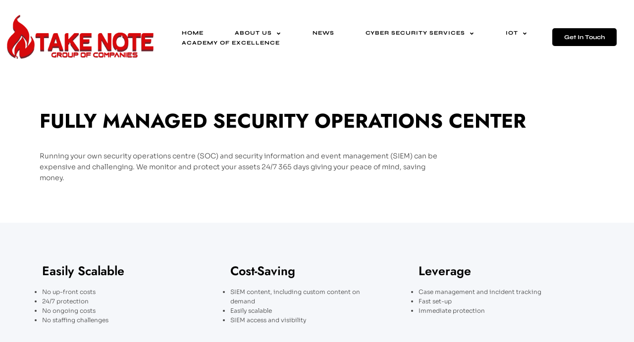

--- FILE ---
content_type: text/html; charset=UTF-8
request_url: https://takenoteit.com/fully-managed-soc/
body_size: 25134
content:
<!DOCTYPE html>
<html lang="en-US" prefix="og: https://ogp.me/ns#">
<head>
	<meta charset="UTF-8" />
	<meta name="viewport" content="width=device-width, initial-scale=1" />
	<link rel="profile" href="http://gmpg.org/xfn/11" />
	<link rel="pingback" href="https://takenoteit.com/xmlrpc.php" />
	
<!-- Search Engine Optimization by Rank Math - https://rankmath.com/ -->
<title>Fully Managed SOC Services in South africa | Takenote IT</title>
<meta name="description" content="Looking for Fully Managed SOC Services? Takenote IT is one of the best Fully managed security operation center in South Africa that offers comprehensive protection and threat detection. Call Now!"/>
<meta name="robots" content="index, follow, max-snippet:-1, max-video-preview:-1, max-image-preview:large"/>
<link rel="canonical" href="https://takenoteit.com/fully-managed-soc/" />
<meta property="og:locale" content="en_US" />
<meta property="og:type" content="article" />
<meta property="og:title" content="Fully Managed SOC Services in South africa | Takenote IT" />
<meta property="og:description" content="Looking for Fully Managed SOC Services? Takenote IT is one of the best Fully managed security operation center in South Africa that offers comprehensive protection and threat detection. Call Now!" />
<meta property="og:url" content="https://takenoteit.com/fully-managed-soc/" />
<meta property="og:site_name" content="Takenote IT" />
<meta property="og:updated_time" content="2024-04-03T09:04:07+00:00" />
<meta property="og:image" content="https://takenoteit.com/wp-content/uploads/2023/11/mmsp-specialising-in-providing-security-1024x679.jpg" />
<meta property="og:image:secure_url" content="https://takenoteit.com/wp-content/uploads/2023/11/mmsp-specialising-in-providing-security-1024x679.jpg" />
<meta property="og:image:width" content="800" />
<meta property="og:image:height" content="530" />
<meta property="og:image:alt" content="Hybrid Co-Managed SOC solutions" />
<meta property="og:image:type" content="image/jpeg" />
<meta name="twitter:card" content="summary_large_image" />
<meta name="twitter:title" content="Fully Managed SOC Services in South africa | Takenote IT" />
<meta name="twitter:description" content="Looking for Fully Managed SOC Services? Takenote IT is one of the best Fully managed security operation center in South Africa that offers comprehensive protection and threat detection. Call Now!" />
<meta name="twitter:image" content="https://takenoteit.com/wp-content/uploads/2023/11/mmsp-specialising-in-providing-security-1024x679.jpg" />
<meta name="twitter:label1" content="Time to read" />
<meta name="twitter:data1" content="4 minutes" />
<!-- /Rank Math WordPress SEO plugin -->

<link rel='dns-prefetch' href='//fonts.googleapis.com' />
<link rel="alternate" type="application/rss+xml" title="Take Note IT &raquo; Feed" href="https://takenoteit.com/feed/" />
<link rel="alternate" type="application/rss+xml" title="Take Note IT &raquo; Comments Feed" href="https://takenoteit.com/comments/feed/" />
<link rel="alternate" title="oEmbed (JSON)" type="application/json+oembed" href="https://takenoteit.com/wp-json/oembed/1.0/embed?url=https%3A%2F%2Ftakenoteit.com%2Ffully-managed-soc%2F" />
<link rel="alternate" title="oEmbed (XML)" type="text/xml+oembed" href="https://takenoteit.com/wp-json/oembed/1.0/embed?url=https%3A%2F%2Ftakenoteit.com%2Ffully-managed-soc%2F&#038;format=xml" />
<style id='wp-img-auto-sizes-contain-inline-css'>
img:is([sizes=auto i],[sizes^="auto," i]){contain-intrinsic-size:3000px 1500px}
/*# sourceURL=wp-img-auto-sizes-contain-inline-css */
</style>
<link rel='stylesheet' id='hfe-widgets-style-css' href='https://takenoteit.com/wp-content/plugins/header-footer-elementor/inc/widgets-css/frontend.css?ver=2.2.4' media='all' />
<link rel='stylesheet' id='sina-morphing-anim-css' href='https://takenoteit.com/wp-content/plugins/dethemekit-for-elementor/includes/ext/sina/assets/css/sina-morphing.min.css?ver=2.1.10' media='all' />
<link rel='stylesheet' id='de-scroll-animation-css-css' href='https://takenoteit.com/wp-content/plugins/dethemekit-for-elementor/includes/ext/sina/assets/css/de-scroll-animation.css?ver=2.1.10' media='all' />
<link rel='stylesheet' id='de-reveal-animation-css-css' href='https://takenoteit.com/wp-content/plugins/dethemekit-for-elementor/includes/ext/sina/assets/css/de-reveal-animation.css?ver=2.1.10' media='all' />
<link rel='stylesheet' id='de-curtain-animation-revealer-css' href='https://takenoteit.com/wp-content/plugins/dethemekit-for-elementor/includes/ext/sina/assets/css/revealer.css?ver=2.1.10' media='all' />
<link rel='stylesheet' id='de-reveal-curtain-animation-css-css' href='https://takenoteit.com/wp-content/plugins/dethemekit-for-elementor/includes/ext/sina/assets/css/de-reveal-curtain-animation.css?ver=2.1.10' media='all' />
<link rel='stylesheet' id='de-reveal-letter-decolines-css-css' href='https://takenoteit.com/wp-content/plugins/dethemekit-for-elementor/includes/ext/sina/assets/css/letter/decolines.css?ver=2.1.10' media='all' />
<link rel='stylesheet' id='de-reveal-letter-normalize-css-css' href='https://takenoteit.com/wp-content/plugins/dethemekit-for-elementor/includes/ext/sina/assets/css/letter/normalize.css?ver=2.1.10' media='all' />
<link rel='stylesheet' id='de-reveal-letter-lettereffect-css-css' href='https://takenoteit.com/wp-content/plugins/dethemekit-for-elementor/includes/ext/sina/assets/css/letter/lettereffect.css?ver=2.1.10' media='all' />
<link rel='stylesheet' id='de-reveal-letter-pater-css-css' href='https://takenoteit.com/wp-content/plugins/dethemekit-for-elementor/includes/ext/sina/assets/css/letter/pater.css?ver=2.1.10' media='all' />
<link rel='stylesheet' id='de-staggering-animate-css' href='https://takenoteit.com/wp-content/plugins/dethemekit-for-elementor/includes/ext/sina/assets/css/de_staggering/animate.css?ver=2.1.10' media='all' />
<link rel='stylesheet' id='de-staggering-css-css' href='https://takenoteit.com/wp-content/plugins/dethemekit-for-elementor/includes/ext/sina/assets/css/de_staggering/de-staggering.css?ver=2.1.10' media='all' />
<style id='wp-emoji-styles-inline-css'>

	img.wp-smiley, img.emoji {
		display: inline !important;
		border: none !important;
		box-shadow: none !important;
		height: 1em !important;
		width: 1em !important;
		margin: 0 0.07em !important;
		vertical-align: -0.1em !important;
		background: none !important;
		padding: 0 !important;
	}
/*# sourceURL=wp-emoji-styles-inline-css */
</style>
<link rel='stylesheet' id='fontawesome-style-css' href='https://takenoteit.com/wp-content/plugins/blogmentor/assets/css/fontawesome-v5.2.0.css?ver=6.9' media='all' />
<link rel='stylesheet' id='common-layout-style-css' href='https://takenoteit.com/wp-content/plugins/blogmentor/assets/css/common-layout-style.css?ver=6.9' media='all' />
<link rel='stylesheet' id='grid-layout-style-css' href='https://takenoteit.com/wp-content/plugins/blogmentor/assets/css/grid-layout-style.css?ver=6.9' media='all' />
<link rel='stylesheet' id='masonry-layout-style-css' href='https://takenoteit.com/wp-content/plugins/blogmentor/assets/css/masonry-layout-style.css?ver=6.9' media='all' />
<link rel='stylesheet' id='metro-layout-style-css' href='https://takenoteit.com/wp-content/plugins/blogmentor/assets/css/metro-layout-style.css?ver=6.9' media='all' />
<link rel='stylesheet' id='contact-form-7-css' href='https://takenoteit.com/wp-content/plugins/contact-form-7/includes/css/styles.css?ver=6.0.6' media='all' />
<link rel='stylesheet' id='bptls-posttiles-plugin-all-font-one-css' href='https://takenoteit.com/wp-content/plugins/blog-post-tiles/assets/public/css/all.min.css?ver=1.0' media='all' />
<link rel='stylesheet' id='bptls-posttiles-plugin-main-one-css' href='https://takenoteit.com/wp-content/plugins/blog-post-tiles/assets/public/css/style.css?ver=1.0' media='all' />
<link rel='stylesheet' id='hfe-style-css' href='https://takenoteit.com/wp-content/plugins/header-footer-elementor/assets/css/header-footer-elementor.css?ver=2.2.4' media='all' />
<link rel='stylesheet' id='elementor-icons-css' href='https://takenoteit.com/wp-content/plugins/elementor/assets/lib/eicons/css/elementor-icons.min.css?ver=5.40.0' media='all' />
<link rel='stylesheet' id='elementor-frontend-css' href='https://takenoteit.com/wp-content/plugins/elementor/assets/css/frontend.min.css?ver=3.29.2' media='all' />
<link rel='stylesheet' id='elementor-post-5-css' href='https://takenoteit.com/wp-content/uploads/elementor/css/post-5.css?ver=1750680535' media='all' />
<link rel='stylesheet' id='de-sticky-frontend-css' href='https://takenoteit.com/wp-content/plugins/dethemekit-for-elementor/assets/css/de-sticky-frontend.css?ver=2.1.10' media='all' />
<link rel='stylesheet' id='de-product-display-css' href='https://takenoteit.com/wp-content/plugins/dethemekit-for-elementor/assets/css/de-product-display.css?ver=2.1.10' media='all' />
<link rel='stylesheet' id='widget-heading-css' href='https://takenoteit.com/wp-content/plugins/elementor/assets/css/widget-heading.min.css?ver=3.29.2' media='all' />
<link rel='stylesheet' id='widget-spacer-css' href='https://takenoteit.com/wp-content/plugins/elementor/assets/css/widget-spacer.min.css?ver=3.29.2' media='all' />
<link rel='stylesheet' id='swiper-css' href='https://takenoteit.com/wp-content/plugins/elementor/assets/lib/swiper/v8/css/swiper.min.css?ver=8.4.5' media='all' />
<link rel='stylesheet' id='e-swiper-css' href='https://takenoteit.com/wp-content/plugins/elementor/assets/css/conditionals/e-swiper.min.css?ver=3.29.2' media='all' />
<link rel='stylesheet' id='widget-image-css' href='https://takenoteit.com/wp-content/plugins/elementor/assets/css/widget-image.min.css?ver=3.29.2' media='all' />
<link rel='stylesheet' id='elementor-post-3068-css' href='https://takenoteit.com/wp-content/uploads/elementor/css/post-3068.css?ver=1750680536' media='all' />
<link rel='stylesheet' id='elementor-post-4401-css' href='https://takenoteit.com/wp-content/uploads/elementor/css/post-4401.css?ver=1750680536' media='all' />
<link rel='stylesheet' id='font-awesome-5-all-css' href='https://takenoteit.com/wp-content/plugins/elementor/assets/lib/font-awesome/css/all.min.css?ver=2.1.10' media='all' />
<link rel='stylesheet' id='font-awesome-4-shim-css' href='https://takenoteit.com/wp-content/plugins/elementor/assets/lib/font-awesome/css/v4-shims.min.css?ver=3.29.2' media='all' />
<link rel='stylesheet' id='elementor-post-62-css' href='https://takenoteit.com/wp-content/uploads/elementor/css/post-62.css?ver=1750680536' media='all' />
<link rel='stylesheet' id='cute-alert-css' href='https://takenoteit.com/wp-content/plugins/metform/public/assets/lib/cute-alert/style.css?ver=3.9.7' media='all' />
<link rel='stylesheet' id='text-editor-style-css' href='https://takenoteit.com/wp-content/plugins/metform/public/assets/css/text-editor.css?ver=3.9.7' media='all' />
<link rel='stylesheet' id='hello-elementor-css' href='https://takenoteit.com/wp-content/themes/hello-elementor/assets/css/reset.css?ver=3.4.4' media='all' />
<link rel='stylesheet' id='hello-elementor-theme-style-css' href='https://takenoteit.com/wp-content/themes/hello-elementor/assets/css/theme.css?ver=3.4.4' media='all' />
<link rel='stylesheet' id='hello-elementor-header-footer-css' href='https://takenoteit.com/wp-content/themes/hello-elementor/assets/css/header-footer.css?ver=3.4.4' media='all' />
<link rel='stylesheet' id='font-awesome-css' href='https://takenoteit.com/wp-content/plugins/elementor/assets/lib/font-awesome/css/font-awesome.min.css?ver=4.7.0' media='all' />
<link rel='stylesheet' id='simple-line-icons-wl-css' href='https://takenoteit.com/wp-content/plugins/dethemekit-for-elementor/assets/css/simple-line-icons.css?ver=2.1.10' media='all' />
<link rel='stylesheet' id='htflexboxgrid-css' href='https://takenoteit.com/wp-content/plugins/dethemekit-for-elementor/assets/css/htflexboxgrid.css?ver=2.1.10' media='all' />
<link rel='stylesheet' id='slick-css' href='https://takenoteit.com/wp-content/plugins/dethemekit-for-elementor/assets/css/slick.css?ver=2.1.10' media='all' />
<link rel='stylesheet' id='dethemekit-widgets-css' href='https://takenoteit.com/wp-content/plugins/dethemekit-for-elementor/assets/css/dethemekit-widgets.css?ver=2.1.10' media='all' />
<style id='dethemekit-widgets-inline-css'>
.woocommerce #respond input#submit.alt, .woocommerce a.button.alt, .woocommerce button.button.alt, .woocommerce input.button.alt,.woocommerce #respond input#submit.alt:hover, .woocommerce a.button.alt:hover, .woocommerce button.button.alt:hover, .woocommerce input.button.alt:hover,.woocommerce a.button,.woocommerce a.button:hover,.woocommerce button.button,.woocommerce button.button:hover,.woocommerce a.remove:hover,.woocommerce a.button.wc-backward,.woocommerce a.button.wc-backward:hover{background-color:#6B6B6B}.woocommerce #respond input#submit.alt, .woocommerce a.button.alt, .woocommerce button.button.alt, .woocommerce input.button.alt,.woocommerce #respond input#submit.alt:hover, .woocommerce a.button.alt:hover, .woocommerce button.button.alt:hover, .woocommerce input.button.alt:hover,.woocommerce a.button,.woocommerce a.button:hover,.woocommerce button.button,.woocommerce button.button:hover, .woocommerce a.button.wc-backward,.woocommerce button.button:disabled, .woocommerce button.button:disabled[disabled],.woocommerce .cart-collaterals .cart_totals .wc-proceed-to-checkout a.wc-forward{color:#000000}.woocommerce a.remove{color:#6B6B6B !important}.woocommerce .woocommerce-cart-form a.button, .woocommerce .woocommerce-cart-form button.button[type="submit"], .woocommerce .cart-collaterals a.checkout-button, .woocommerce .return-to-shop a.button.wc-backward{border:1px  }.woocommerce-info,.woocommerce-message,.woocommerce-error{border-top-color:#000000}.woocommerce-info::before,.woocommerce-message::before,.woocommerce-error::before{color:#000000 !important}{color:#F9F7F5 !important}{color:#F9F7F5 !important}{color:#F9F7F5 !important}{color:#F9F7F5 !important}h1, h2, h3, h4, h5, h6{color:#6B6B6B}body, a{color:#6B6B6B}
/*# sourceURL=dethemekit-widgets-inline-css */
</style>
<link rel='stylesheet' id='dethemekit-de-carousel-css' href='https://takenoteit.com/wp-content/plugins/dethemekit-for-elementor/assets/css/dethemekit-de-carousel.css?ver=2.1.10' media='all' />
<link rel='stylesheet' id='hfe-elementor-icons-css' href='https://takenoteit.com/wp-content/plugins/elementor/assets/lib/eicons/css/elementor-icons.min.css?ver=5.34.0' media='all' />
<link rel='stylesheet' id='hfe-icons-list-css' href='https://takenoteit.com/wp-content/plugins/elementor/assets/css/widget-icon-list.min.css?ver=3.24.3' media='all' />
<link rel='stylesheet' id='hfe-social-icons-css' href='https://takenoteit.com/wp-content/plugins/elementor/assets/css/widget-social-icons.min.css?ver=3.24.0' media='all' />
<link rel='stylesheet' id='hfe-social-share-icons-brands-css' href='https://takenoteit.com/wp-content/plugins/elementor/assets/lib/font-awesome/css/brands.css?ver=5.15.3' media='all' />
<link rel='stylesheet' id='hfe-social-share-icons-fontawesome-css' href='https://takenoteit.com/wp-content/plugins/elementor/assets/lib/font-awesome/css/fontawesome.css?ver=5.15.3' media='all' />
<link rel='stylesheet' id='hfe-nav-menu-icons-css' href='https://takenoteit.com/wp-content/plugins/elementor/assets/lib/font-awesome/css/solid.css?ver=5.15.3' media='all' />
<link rel='stylesheet' id='hfe-widget-blockquote-css' href='https://takenoteit.com/wp-content/plugins/elementor-pro/assets/css/widget-blockquote.min.css?ver=3.25.0' media='all' />
<link rel='stylesheet' id='hfe-mega-menu-css' href='https://takenoteit.com/wp-content/plugins/elementor-pro/assets/css/widget-mega-menu.min.css?ver=3.26.2' media='all' />
<link rel='stylesheet' id='hfe-nav-menu-widget-css' href='https://takenoteit.com/wp-content/plugins/elementor-pro/assets/css/widget-nav-menu.min.css?ver=3.26.0' media='all' />
<link rel='stylesheet' id='ele-blog-font-css' href='//fonts.googleapis.com/css?family=Inter%3A300%2C400%2C500%2C600%2C700%26display%3Dswa%22&#038;ver=1.0.0' media='all' />
<link rel='stylesheet' id='ele-blog-grid-css' href='https://takenoteit.com/wp-content/plugins/ele-blog/assets/css/ele-blog-grid.css?ver=1.0.0' media='all' />
<link rel='stylesheet' id='eblog-global-css' href='https://takenoteit.com/wp-content/plugins/ele-blog/assets/css/ele-blog-global.css?ver=1.0.0' media='all' />
<link rel='stylesheet' id='owl-css' href='https://takenoteit.com/wp-content/plugins/ele-blog/assets/css/owl.min.css?ver=1.0.0' media='all' />
<link rel='stylesheet' id='ele-blog-main-css' href='https://takenoteit.com/wp-content/plugins/ele-blog/assets/css/ele-blog-styles.css?ver=1.0.0' media='all' />
<link rel='stylesheet' id='ekit-widget-styles-css' href='https://takenoteit.com/wp-content/plugins/elementskit-lite/widgets/init/assets/css/widget-styles.css?ver=3.4.8' media='all' />
<link rel='stylesheet' id='ekit-responsive-css' href='https://takenoteit.com/wp-content/plugins/elementskit-lite/widgets/init/assets/css/responsive.css?ver=3.4.8' media='all' />
<link rel='stylesheet' id='eael-general-css' href='https://takenoteit.com/wp-content/plugins/essential-addons-for-elementor-lite/assets/front-end/css/view/general.min.css?ver=6.1.10' media='all' />
<link rel='stylesheet' id='ecs-styles-css' href='https://takenoteit.com/wp-content/plugins/dethemekit-for-elementor/assets/css/de_loop/ecs-style.css?ver=2.1.10' media='all' />
<link rel='stylesheet' id='elementor-gf-local-lato-css' href='https://takenoteit.com/wp-content/uploads/elementor/google-fonts/css/lato.css?ver=1743611751' media='all' />
<link rel='stylesheet' id='elementor-gf-local-opensans-css' href='https://takenoteit.com/wp-content/uploads/elementor/google-fonts/css/opensans.css?ver=1743611802' media='all' />
<link rel='stylesheet' id='elementor-gf-local-sora-css' href='https://takenoteit.com/wp-content/uploads/elementor/google-fonts/css/sora.css?ver=1743611809' media='all' />
<link rel='stylesheet' id='elementor-gf-local-jost-css' href='https://takenoteit.com/wp-content/uploads/elementor/google-fonts/css/jost.css?ver=1743611821' media='all' />
<link rel='stylesheet' id='elementor-gf-local-syne-css' href='https://takenoteit.com/wp-content/uploads/elementor/google-fonts/css/syne.css?ver=1743611825' media='all' />
<link rel='stylesheet' id='elementor-icons-ekiticons-css' href='https://takenoteit.com/wp-content/plugins/elementskit-lite/modules/elementskit-icon-pack/assets/css/ekiticons.css?ver=3.4.8' media='all' />
<link rel='stylesheet' id='elementor-icons-shared-0-css' href='https://takenoteit.com/wp-content/plugins/elementor/assets/lib/font-awesome/css/fontawesome.min.css?ver=5.15.3' media='all' />
<link rel='stylesheet' id='elementor-icons-fa-solid-css' href='https://takenoteit.com/wp-content/plugins/elementor/assets/lib/font-awesome/css/solid.min.css?ver=5.15.3' media='all' />
<link rel='stylesheet' id='elementor-icons-fa-brands-css' href='https://takenoteit.com/wp-content/plugins/elementor/assets/lib/font-awesome/css/brands.min.css?ver=5.15.3' media='all' />
<script src="https://takenoteit.com/wp-content/plugins/dethemekit-for-elementor/assets/js/jquery-1.12.4-wp.js?ver=6.9" id="jquery-js"></script>
<script id="jquery-js-after">
!function($){"use strict";$(document).ready(function(){$(this).scrollTop()>100&&$(".hfe-scroll-to-top-wrap").removeClass("hfe-scroll-to-top-hide"),$(window).scroll(function(){$(this).scrollTop()<100?$(".hfe-scroll-to-top-wrap").fadeOut(300):$(".hfe-scroll-to-top-wrap").fadeIn(300)}),$(".hfe-scroll-to-top-wrap").on("click",function(){$("html, body").animate({scrollTop:0},300);return!1})})}(jQuery);
//# sourceURL=jquery-js-after
</script>
<script src="https://takenoteit.com/wp-content/plugins/dethemekit-for-elementor/assets/js/jquery-migrate-1.4.1-wp.js?ver=6.9" id="jquery-migrate-js"></script>
<script src="https://takenoteit.com/wp-content/plugins/elementor/assets/lib/font-awesome/js/v4-shims.min.js?ver=3.29.2" id="font-awesome-4-shim-js"></script>
<script id="dtk_ajax_load-js-extra">
var ecs_ajax_params = {"ajaxurl":"https://takenoteit.com/wp-admin/admin-ajax.php","posts":"{\"page\":0,\"pagename\":\"fully-managed-soc\",\"error\":\"\",\"m\":\"\",\"p\":0,\"post_parent\":\"\",\"subpost\":\"\",\"subpost_id\":\"\",\"attachment\":\"\",\"attachment_id\":0,\"name\":\"fully-managed-soc\",\"page_id\":0,\"second\":\"\",\"minute\":\"\",\"hour\":\"\",\"day\":0,\"monthnum\":0,\"year\":0,\"w\":0,\"category_name\":\"\",\"tag\":\"\",\"cat\":\"\",\"tag_id\":\"\",\"author\":\"\",\"author_name\":\"\",\"feed\":\"\",\"tb\":\"\",\"paged\":0,\"meta_key\":\"\",\"meta_value\":\"\",\"preview\":\"\",\"s\":\"\",\"sentence\":\"\",\"title\":\"\",\"fields\":\"all\",\"menu_order\":\"\",\"embed\":\"\",\"category__in\":[],\"category__not_in\":[],\"category__and\":[],\"post__in\":[],\"post__not_in\":[],\"post_name__in\":[],\"tag__in\":[],\"tag__not_in\":[],\"tag__and\":[],\"tag_slug__in\":[],\"tag_slug__and\":[],\"post_parent__in\":[],\"post_parent__not_in\":[],\"author__in\":[],\"author__not_in\":[],\"search_columns\":[],\"ignore_sticky_posts\":false,\"suppress_filters\":false,\"cache_results\":true,\"update_post_term_cache\":true,\"update_menu_item_cache\":false,\"lazy_load_term_meta\":true,\"update_post_meta_cache\":true,\"post_type\":\"\",\"posts_per_page\":10,\"nopaging\":false,\"comments_per_page\":\"50\",\"no_found_rows\":false,\"order\":\"DESC\"}"};
//# sourceURL=dtk_ajax_load-js-extra
</script>
<script src="https://takenoteit.com/wp-content/plugins/dethemekit-for-elementor/assets/js/de_loop/ecs_ajax_pagination.js?ver=2.1.10" id="dtk_ajax_load-js"></script>
<script src="https://takenoteit.com/wp-content/plugins/dethemekit-for-elementor/assets/js/de_loop/ecs.js?ver=2.1.10" id="ecs-script-js"></script>
<link rel="https://api.w.org/" href="https://takenoteit.com/wp-json/" /><link rel="alternate" title="JSON" type="application/json" href="https://takenoteit.com/wp-json/wp/v2/pages/3068" /><link rel="EditURI" type="application/rsd+xml" title="RSD" href="https://takenoteit.com/xmlrpc.php?rsd" />
<meta name="generator" content="WordPress 6.9" />
<link rel='shortlink' href='https://takenoteit.com/?p=3068' />
<style>/* CSS added by WP Meta and Date Remover*/.wp-block-post-author__name{display:none !important;}
.wp-block-post-date{display:none !important;}
 .entry-meta {display:none !important;}
	.home .entry-meta { display: none; }
	.entry-footer {display:none !important;}
	.home .entry-footer { display: none; }</style>

<!-- This site is optimized with the Schema plugin v1.7.9.6 - https://schema.press -->
<script type="application/ld+json">{"@context":"https:\/\/schema.org\/","@type":"Article","mainEntityOfPage":{"@type":"WebPage","@id":"https:\/\/takenoteit.com\/fully-managed-soc\/"},"url":"https:\/\/takenoteit.com\/fully-managed-soc\/","headline":"Fully Managed SOC","datePublished":false,"dateModified":"2024-04-03T09:04:07+00:00","publisher":{"@type":"Organization","@id":"https:\/\/takenoteit.com\/#organization","name":"Take Note IT","logo":{"@type":"ImageObject","url":"","width":600,"height":60}},"image":{"@type":"ImageObject","url":"https:\/\/takenoteit.com\/wp-content\/uploads\/2023\/11\/mmsp-specialising-in-providing-security.jpg","width":"2560","height":"1698"},"description":"Fully MAnaged security operations centerRunning your own security operations centre (SOC) and security information and event management (SIEM) can be expensive and challenging. We monitor and protect your assets 24\/7 365 days giving your peace of mind, saving money. Easily Scalable No up-front costs24\/7 protectionNo ongoing costsNo staffing challenges Cost-Saving","author":{"@type":"Person","name":"admin@rompco","url":"https:\/\/takenoteit.com\/author\/adminrompco\/","image":{"@type":"ImageObject","url":"https:\/\/secure.gravatar.com\/avatar\/60fc1f542856cdb645d59e413f1f76129ae9165ab31e7f0c5983ace812ae39c6?s=96&d=mm&r=g","height":96,"width":96},"sameAs":["https:\/\/takenoteit.com"]}}</script>

<script type="application/ld+json">
{
  "@context": "https://schema.org",
  "@type": "Organization",
  "name": "Takenote IT",
  "url": "https://takenoteit.com/",
  "logo": "https://takenoteit.com/TNIT/wp-content/uploads/2022/09/Take-Note-IT-New-Logo-for-Website-300x91-1.png",
  "contactPoint": {
    "@type": "ContactPoint",
    "telephone": "+27 87 550 5184",
    "contactType": "sales",
    "areaServed": ["ZA","AE"],
    "availableLanguage": "en"
  },
  "sameAs": [
    "https://www.linkedin.com/company/take-note-information-technology/",
    "https://www.facebook.com/takenoteit/",
    "https://twitter.com/TakeNoteIT2",
    "https://www.instagram.com/takenoteit/"
  ]
}
</script>
<!-- Google tag (gtag.js) -->
<script async src="https://www.googletagmanager.com/gtag/js?id=G-Z3GG36KD4T"></script>
<script>
  window.dataLayer = window.dataLayer || [];
  function gtag(){dataLayer.push(arguments);}
  gtag('js', new Date());

  gtag('config', 'G-Z3GG36KD4T');
</script>
<script type="application/ld+json">
{
  "@context": "https://schema.org",
  "@type": "ProfessionalService",
  "name": "Takenote IT",
  "image": "https://takenoteit.com/wp-content/uploads/2023/02/cyber-crime-concept-law-gavel-on-computer-keyboar-2021-08-26-16-34-40-utc-768x329-1.jpeg",
  "@id": "",
  "url": "https://takenoteit.com/",
  "telephone": "+27 87 550 5184",
  "address": {
    "@type": "PostalAddress",
    "streetAddress": "Lillipark Office Park, 354 Rivonia Rd",
    "addressLocality": "Rivonia",
    "postalCode": "2192",
    "addressCountry": "ZA"
  },
  "geo": {
    "@type": "GeoCoordinates",
    "latitude": 26.053534,
    "longitude": 28.060378
  },
  "openingHoursSpecification": {
    "@type": "OpeningHoursSpecification",
    "dayOfWeek": [
      "Monday",
      "Tuesday",
      "Wednesday",
      "Thursday",
      "Friday",
      "Saturday",
      "Sunday"
    ],
    "opens": "00:00",
    "closes": "23:59"
  } 
}
</script>
<meta name="generator" content="Elementor 3.29.2; features: additional_custom_breakpoints, e_local_google_fonts; settings: css_print_method-external, google_font-enabled, font_display-swap">
			<style>
				.e-con.e-parent:nth-of-type(n+4):not(.e-lazyloaded):not(.e-no-lazyload),
				.e-con.e-parent:nth-of-type(n+4):not(.e-lazyloaded):not(.e-no-lazyload) * {
					background-image: none !important;
				}
				@media screen and (max-height: 1024px) {
					.e-con.e-parent:nth-of-type(n+3):not(.e-lazyloaded):not(.e-no-lazyload),
					.e-con.e-parent:nth-of-type(n+3):not(.e-lazyloaded):not(.e-no-lazyload) * {
						background-image: none !important;
					}
				}
				@media screen and (max-height: 640px) {
					.e-con.e-parent:nth-of-type(n+2):not(.e-lazyloaded):not(.e-no-lazyload),
					.e-con.e-parent:nth-of-type(n+2):not(.e-lazyloaded):not(.e-no-lazyload) * {
						background-image: none !important;
					}
				}
			</style>
			

<!-- This site is optimized with the Schema plugin v1.7.9.6 - https://schema.press -->
<script type="application/ld+json">{
    "@context": "http://schema.org",
    "@type": "BreadcrumbList",
    "itemListElement": [
        {
            "@type": "ListItem",
            "position": 1,
            "item": {
                "@id": "https://takenoteit.com",
                "name": "Home"
            }
        },
        {
            "@type": "ListItem",
            "position": 2,
            "item": {
                "@id": "https://takenoteit.com/fully-managed-soc/",
                "name": "Fully Managed SOC"
            }
        }
    ]
}</script>

<meta name="generator" content="Powered by Slider Revolution 6.6.10 - responsive, Mobile-Friendly Slider Plugin for WordPress with comfortable drag and drop interface." />
<link rel="icon" href="https://takenoteit.com/wp-content/uploads/2024/01/cropped-Untitled-design-1-32x32.png" sizes="32x32" />
<link rel="icon" href="https://takenoteit.com/wp-content/uploads/2024/01/cropped-Untitled-design-1-192x192.png" sizes="192x192" />
<link rel="apple-touch-icon" href="https://takenoteit.com/wp-content/uploads/2024/01/cropped-Untitled-design-1-180x180.png" />
<meta name="msapplication-TileImage" content="https://takenoteit.com/wp-content/uploads/2024/01/cropped-Untitled-design-1-270x270.png" />
<script>function setREVStartSize(e){
			//window.requestAnimationFrame(function() {
				window.RSIW = window.RSIW===undefined ? window.innerWidth : window.RSIW;
				window.RSIH = window.RSIH===undefined ? window.innerHeight : window.RSIH;
				try {
					var pw = document.getElementById(e.c).parentNode.offsetWidth,
						newh;
					pw = pw===0 || isNaN(pw) || (e.l=="fullwidth" || e.layout=="fullwidth") ? window.RSIW : pw;
					e.tabw = e.tabw===undefined ? 0 : parseInt(e.tabw);
					e.thumbw = e.thumbw===undefined ? 0 : parseInt(e.thumbw);
					e.tabh = e.tabh===undefined ? 0 : parseInt(e.tabh);
					e.thumbh = e.thumbh===undefined ? 0 : parseInt(e.thumbh);
					e.tabhide = e.tabhide===undefined ? 0 : parseInt(e.tabhide);
					e.thumbhide = e.thumbhide===undefined ? 0 : parseInt(e.thumbhide);
					e.mh = e.mh===undefined || e.mh=="" || e.mh==="auto" ? 0 : parseInt(e.mh,0);
					if(e.layout==="fullscreen" || e.l==="fullscreen")
						newh = Math.max(e.mh,window.RSIH);
					else{
						e.gw = Array.isArray(e.gw) ? e.gw : [e.gw];
						for (var i in e.rl) if (e.gw[i]===undefined || e.gw[i]===0) e.gw[i] = e.gw[i-1];
						e.gh = e.el===undefined || e.el==="" || (Array.isArray(e.el) && e.el.length==0)? e.gh : e.el;
						e.gh = Array.isArray(e.gh) ? e.gh : [e.gh];
						for (var i in e.rl) if (e.gh[i]===undefined || e.gh[i]===0) e.gh[i] = e.gh[i-1];
											
						var nl = new Array(e.rl.length),
							ix = 0,
							sl;
						e.tabw = e.tabhide>=pw ? 0 : e.tabw;
						e.thumbw = e.thumbhide>=pw ? 0 : e.thumbw;
						e.tabh = e.tabhide>=pw ? 0 : e.tabh;
						e.thumbh = e.thumbhide>=pw ? 0 : e.thumbh;
						for (var i in e.rl) nl[i] = e.rl[i]<window.RSIW ? 0 : e.rl[i];
						sl = nl[0];
						for (var i in nl) if (sl>nl[i] && nl[i]>0) { sl = nl[i]; ix=i;}
						var m = pw>(e.gw[ix]+e.tabw+e.thumbw) ? 1 : (pw-(e.tabw+e.thumbw)) / (e.gw[ix]);
						newh =  (e.gh[ix] * m) + (e.tabh + e.thumbh);
					}
					var el = document.getElementById(e.c);
					if (el!==null && el) el.style.height = newh+"px";
					el = document.getElementById(e.c+"_wrapper");
					if (el!==null && el) {
						el.style.height = newh+"px";
						el.style.display = "block";
					}
				} catch(e){
					console.log("Failure at Presize of Slider:" + e)
				}
			//});
		  };</script>
		<style id="wp-custom-css">
			element.style {
    display: none;
}

/** Start Block Kit CSS: 144-3-3a7d335f39a8579c20cdf02f8d462582 **/

.envato-block__preview{overflow: visible;}

/* Envato Kit 141 Custom Styles - Applied to the element under Advanced */

.elementor-headline-animation-type-drop-in .elementor-headline-dynamic-wrapper{
	text-align: center;
}
.envato-kit-141-top-0 h1,
.envato-kit-141-top-0 h2,
.envato-kit-141-top-0 h3,
.envato-kit-141-top-0 h4,
.envato-kit-141-top-0 h5,
.envato-kit-141-top-0 h6,
.envato-kit-141-top-0 p {
	margin-top: 0;
}

.envato-kit-141-newsletter-inline .elementor-field-textual.elementor-size-md {
	padding-left: 1.5rem;
	padding-right: 1.5rem;
}

.envato-kit-141-bottom-0 p {
	margin-bottom: 0;
}

.envato-kit-141-bottom-8 .elementor-price-list .elementor-price-list-item .elementor-price-list-header {
	margin-bottom: .5rem;
}

.envato-kit-141.elementor-widget-testimonial-carousel.elementor-pagination-type-bullets .swiper-container {
	padding-bottom: 52px;
}

.envato-kit-141-display-inline {
	display: inline-block;
}

.envato-kit-141 .elementor-slick-slider ul.slick-dots {
	bottom: -40px;
}

/** End Block Kit CSS: 144-3-3a7d335f39a8579c20cdf02f8d462582 **/



/** Start Block Kit CSS: 136-3-fc37602abad173a9d9d95d89bbe6bb80 **/

.envato-block__preview{overflow: visible !important;}

/** End Block Kit CSS: 136-3-fc37602abad173a9d9d95d89bbe6bb80 **/



/** Start Block Kit CSS: 72-3-34d2cc762876498c8f6be5405a48e6e2 **/

.envato-block__preview{overflow: visible;}

/*Kit 69 Custom Styling for buttons */
.envato-kit-69-slide-btn .elementor-button,
.envato-kit-69-cta-btn .elementor-button,
.envato-kit-69-flip-btn .elementor-button{
	border-left: 0px !important;
	border-bottom: 0px !important;
	border-right: 0px !important;
	padding: 15px 0 0 !important;
}
.envato-kit-69-slide-btn .elementor-slide-button:hover,
.envato-kit-69-cta-btn .elementor-button:hover,
.envato-kit-69-flip-btn .elementor-button:hover{
	margin-bottom: 20px;
}
.envato-kit-69-menu .elementor-nav-menu--main a:hover{
	margin-top: -7px;
	padding-top: 4px;
	border-bottom: 1px solid #FFF;
}
/* Fix menu dropdown width */
.envato-kit-69-menu .elementor-nav-menu--dropdown{
	width: 100% !important;
}

/** End Block Kit CSS: 72-3-34d2cc762876498c8f6be5405a48e6e2 **/



/** Start Block Kit CSS: 105-3-0fb64e69c49a8e10692d28840c54ef95 **/

.envato-kit-102-phone-overlay {
	position: absolute !important;
	display: block !important;
	top: 0%;
	left: 0%;
	right: 0%;
	margin: auto;
	z-index: 1;
}

/** End Block Kit CSS: 105-3-0fb64e69c49a8e10692d28840c54ef95 **/



/** Start Block Kit CSS: 71-3-d415519effd9e11f35d2438c58ea7ebf **/

.envato-block__preview{overflow: visible;}

/** End Block Kit CSS: 71-3-d415519effd9e11f35d2438c58ea7ebf **/



/** Start Block Kit CSS: 141-3-1d55f1e76be9fb1a8d9de88accbe962f **/

.envato-kit-138-bracket .elementor-widget-container > *:before{
	content:"[";
	color:#ffab00;
	display:inline-block;
	margin-right:4px;
	line-height:1em;
	position:relative;
	top:-1px;
}

.envato-kit-138-bracket .elementor-widget-container > *:after{
	content:"]";
	color:#ffab00;
	display:inline-block;
	margin-left:4px;
	line-height:1em;
	position:relative;
	top:-1px;
}

/** End Block Kit CSS: 141-3-1d55f1e76be9fb1a8d9de88accbe962f **/



/** Start Block Kit CSS: 69-3-4f8cfb8a1a68ec007f2be7a02bdeadd9 **/

.envato-kit-66-menu .e--pointer-framed .elementor-item:before{
	border-radius:1px;
}

.envato-kit-66-subscription-form .elementor-form-fields-wrapper{
	position:relative;
}

.envato-kit-66-subscription-form .elementor-form-fields-wrapper .elementor-field-type-submit{
	position:static;
}

.envato-kit-66-subscription-form .elementor-form-fields-wrapper .elementor-field-type-submit button{
	position: absolute;
    top: 50%;
    right: 6px;
    transform: translate(0, -50%);
		-moz-transform: translate(0, -50%);
		-webmit-transform: translate(0, -50%);
}

.envato-kit-66-testi-slider .elementor-testimonial__footer{
	margin-top: -60px !important;
	z-index: 99;
  position: relative;
}

.envato-kit-66-featured-slider .elementor-slides .slick-prev{
	width:50px;
	height:50px;
	background-color:#ffffff !important;
	transform:rotate(45deg);
	-moz-transform:rotate(45deg);
	-webkit-transform:rotate(45deg);
	left:-25px !important;
	-webkit-box-shadow: 0px 1px 2px 1px rgba(0,0,0,0.32);
	-moz-box-shadow: 0px 1px 2px 1px rgba(0,0,0,0.32);
	box-shadow: 0px 1px 2px 1px rgba(0,0,0,0.32);
}

.envato-kit-66-featured-slider .elementor-slides .slick-prev:before{
	display:block;
	margin-top:0px;
	margin-left:0px;
	transform:rotate(-45deg);
	-moz-transform:rotate(-45deg);
	-webkit-transform:rotate(-45deg);
}

.envato-kit-66-featured-slider .elementor-slides .slick-next{
	width:50px;
	height:50px;
	background-color:#ffffff !important;
	transform:rotate(45deg);
	-moz-transform:rotate(45deg);
	-webkit-transform:rotate(45deg);
	right:-25px !important;
	-webkit-box-shadow: 0px 1px 2px 1px rgba(0,0,0,0.32);
	-moz-box-shadow: 0px 1px 2px 1px rgba(0,0,0,0.32);
	box-shadow: 0px 1px 2px 1px rgba(0,0,0,0.32);
}

.envato-kit-66-featured-slider .elementor-slides .slick-next:before{
	display:block;
	margin-top:-5px;
	margin-right:-5px;
	transform:rotate(-45deg);
	-moz-transform:rotate(-45deg);
	-webkit-transform:rotate(-45deg);
}

.envato-kit-66-orangetext{
	color:#f4511e;
}

.envato-kit-66-countdown .elementor-countdown-label{
	display:inline-block !important;
	border:2px solid rgba(255,255,255,0.2);
	padding:9px 20px;
}

/** End Block Kit CSS: 69-3-4f8cfb8a1a68ec007f2be7a02bdeadd9 **/

		</style>
		<style id='global-styles-inline-css'>
:root{--wp--preset--aspect-ratio--square: 1;--wp--preset--aspect-ratio--4-3: 4/3;--wp--preset--aspect-ratio--3-4: 3/4;--wp--preset--aspect-ratio--3-2: 3/2;--wp--preset--aspect-ratio--2-3: 2/3;--wp--preset--aspect-ratio--16-9: 16/9;--wp--preset--aspect-ratio--9-16: 9/16;--wp--preset--color--black: #000000;--wp--preset--color--cyan-bluish-gray: #abb8c3;--wp--preset--color--white: #ffffff;--wp--preset--color--pale-pink: #f78da7;--wp--preset--color--vivid-red: #cf2e2e;--wp--preset--color--luminous-vivid-orange: #ff6900;--wp--preset--color--luminous-vivid-amber: #fcb900;--wp--preset--color--light-green-cyan: #7bdcb5;--wp--preset--color--vivid-green-cyan: #00d084;--wp--preset--color--pale-cyan-blue: #8ed1fc;--wp--preset--color--vivid-cyan-blue: #0693e3;--wp--preset--color--vivid-purple: #9b51e0;--wp--preset--gradient--vivid-cyan-blue-to-vivid-purple: linear-gradient(135deg,rgb(6,147,227) 0%,rgb(155,81,224) 100%);--wp--preset--gradient--light-green-cyan-to-vivid-green-cyan: linear-gradient(135deg,rgb(122,220,180) 0%,rgb(0,208,130) 100%);--wp--preset--gradient--luminous-vivid-amber-to-luminous-vivid-orange: linear-gradient(135deg,rgb(252,185,0) 0%,rgb(255,105,0) 100%);--wp--preset--gradient--luminous-vivid-orange-to-vivid-red: linear-gradient(135deg,rgb(255,105,0) 0%,rgb(207,46,46) 100%);--wp--preset--gradient--very-light-gray-to-cyan-bluish-gray: linear-gradient(135deg,rgb(238,238,238) 0%,rgb(169,184,195) 100%);--wp--preset--gradient--cool-to-warm-spectrum: linear-gradient(135deg,rgb(74,234,220) 0%,rgb(151,120,209) 20%,rgb(207,42,186) 40%,rgb(238,44,130) 60%,rgb(251,105,98) 80%,rgb(254,248,76) 100%);--wp--preset--gradient--blush-light-purple: linear-gradient(135deg,rgb(255,206,236) 0%,rgb(152,150,240) 100%);--wp--preset--gradient--blush-bordeaux: linear-gradient(135deg,rgb(254,205,165) 0%,rgb(254,45,45) 50%,rgb(107,0,62) 100%);--wp--preset--gradient--luminous-dusk: linear-gradient(135deg,rgb(255,203,112) 0%,rgb(199,81,192) 50%,rgb(65,88,208) 100%);--wp--preset--gradient--pale-ocean: linear-gradient(135deg,rgb(255,245,203) 0%,rgb(182,227,212) 50%,rgb(51,167,181) 100%);--wp--preset--gradient--electric-grass: linear-gradient(135deg,rgb(202,248,128) 0%,rgb(113,206,126) 100%);--wp--preset--gradient--midnight: linear-gradient(135deg,rgb(2,3,129) 0%,rgb(40,116,252) 100%);--wp--preset--font-size--small: 13px;--wp--preset--font-size--medium: 20px;--wp--preset--font-size--large: 36px;--wp--preset--font-size--x-large: 42px;--wp--preset--spacing--20: 0.44rem;--wp--preset--spacing--30: 0.67rem;--wp--preset--spacing--40: 1rem;--wp--preset--spacing--50: 1.5rem;--wp--preset--spacing--60: 2.25rem;--wp--preset--spacing--70: 3.38rem;--wp--preset--spacing--80: 5.06rem;--wp--preset--shadow--natural: 6px 6px 9px rgba(0, 0, 0, 0.2);--wp--preset--shadow--deep: 12px 12px 50px rgba(0, 0, 0, 0.4);--wp--preset--shadow--sharp: 6px 6px 0px rgba(0, 0, 0, 0.2);--wp--preset--shadow--outlined: 6px 6px 0px -3px rgb(255, 255, 255), 6px 6px rgb(0, 0, 0);--wp--preset--shadow--crisp: 6px 6px 0px rgb(0, 0, 0);}:root { --wp--style--global--content-size: 800px;--wp--style--global--wide-size: 1200px; }:where(body) { margin: 0; }.wp-site-blocks > .alignleft { float: left; margin-right: 2em; }.wp-site-blocks > .alignright { float: right; margin-left: 2em; }.wp-site-blocks > .aligncenter { justify-content: center; margin-left: auto; margin-right: auto; }:where(.wp-site-blocks) > * { margin-block-start: 24px; margin-block-end: 0; }:where(.wp-site-blocks) > :first-child { margin-block-start: 0; }:where(.wp-site-blocks) > :last-child { margin-block-end: 0; }:root { --wp--style--block-gap: 24px; }:root :where(.is-layout-flow) > :first-child{margin-block-start: 0;}:root :where(.is-layout-flow) > :last-child{margin-block-end: 0;}:root :where(.is-layout-flow) > *{margin-block-start: 24px;margin-block-end: 0;}:root :where(.is-layout-constrained) > :first-child{margin-block-start: 0;}:root :where(.is-layout-constrained) > :last-child{margin-block-end: 0;}:root :where(.is-layout-constrained) > *{margin-block-start: 24px;margin-block-end: 0;}:root :where(.is-layout-flex){gap: 24px;}:root :where(.is-layout-grid){gap: 24px;}.is-layout-flow > .alignleft{float: left;margin-inline-start: 0;margin-inline-end: 2em;}.is-layout-flow > .alignright{float: right;margin-inline-start: 2em;margin-inline-end: 0;}.is-layout-flow > .aligncenter{margin-left: auto !important;margin-right: auto !important;}.is-layout-constrained > .alignleft{float: left;margin-inline-start: 0;margin-inline-end: 2em;}.is-layout-constrained > .alignright{float: right;margin-inline-start: 2em;margin-inline-end: 0;}.is-layout-constrained > .aligncenter{margin-left: auto !important;margin-right: auto !important;}.is-layout-constrained > :where(:not(.alignleft):not(.alignright):not(.alignfull)){max-width: var(--wp--style--global--content-size);margin-left: auto !important;margin-right: auto !important;}.is-layout-constrained > .alignwide{max-width: var(--wp--style--global--wide-size);}body .is-layout-flex{display: flex;}.is-layout-flex{flex-wrap: wrap;align-items: center;}.is-layout-flex > :is(*, div){margin: 0;}body .is-layout-grid{display: grid;}.is-layout-grid > :is(*, div){margin: 0;}body{padding-top: 0px;padding-right: 0px;padding-bottom: 0px;padding-left: 0px;}a:where(:not(.wp-element-button)){text-decoration: underline;}:root :where(.wp-element-button, .wp-block-button__link){background-color: #32373c;border-width: 0;color: #fff;font-family: inherit;font-size: inherit;font-style: inherit;font-weight: inherit;letter-spacing: inherit;line-height: inherit;padding-top: calc(0.667em + 2px);padding-right: calc(1.333em + 2px);padding-bottom: calc(0.667em + 2px);padding-left: calc(1.333em + 2px);text-decoration: none;text-transform: inherit;}.has-black-color{color: var(--wp--preset--color--black) !important;}.has-cyan-bluish-gray-color{color: var(--wp--preset--color--cyan-bluish-gray) !important;}.has-white-color{color: var(--wp--preset--color--white) !important;}.has-pale-pink-color{color: var(--wp--preset--color--pale-pink) !important;}.has-vivid-red-color{color: var(--wp--preset--color--vivid-red) !important;}.has-luminous-vivid-orange-color{color: var(--wp--preset--color--luminous-vivid-orange) !important;}.has-luminous-vivid-amber-color{color: var(--wp--preset--color--luminous-vivid-amber) !important;}.has-light-green-cyan-color{color: var(--wp--preset--color--light-green-cyan) !important;}.has-vivid-green-cyan-color{color: var(--wp--preset--color--vivid-green-cyan) !important;}.has-pale-cyan-blue-color{color: var(--wp--preset--color--pale-cyan-blue) !important;}.has-vivid-cyan-blue-color{color: var(--wp--preset--color--vivid-cyan-blue) !important;}.has-vivid-purple-color{color: var(--wp--preset--color--vivid-purple) !important;}.has-black-background-color{background-color: var(--wp--preset--color--black) !important;}.has-cyan-bluish-gray-background-color{background-color: var(--wp--preset--color--cyan-bluish-gray) !important;}.has-white-background-color{background-color: var(--wp--preset--color--white) !important;}.has-pale-pink-background-color{background-color: var(--wp--preset--color--pale-pink) !important;}.has-vivid-red-background-color{background-color: var(--wp--preset--color--vivid-red) !important;}.has-luminous-vivid-orange-background-color{background-color: var(--wp--preset--color--luminous-vivid-orange) !important;}.has-luminous-vivid-amber-background-color{background-color: var(--wp--preset--color--luminous-vivid-amber) !important;}.has-light-green-cyan-background-color{background-color: var(--wp--preset--color--light-green-cyan) !important;}.has-vivid-green-cyan-background-color{background-color: var(--wp--preset--color--vivid-green-cyan) !important;}.has-pale-cyan-blue-background-color{background-color: var(--wp--preset--color--pale-cyan-blue) !important;}.has-vivid-cyan-blue-background-color{background-color: var(--wp--preset--color--vivid-cyan-blue) !important;}.has-vivid-purple-background-color{background-color: var(--wp--preset--color--vivid-purple) !important;}.has-black-border-color{border-color: var(--wp--preset--color--black) !important;}.has-cyan-bluish-gray-border-color{border-color: var(--wp--preset--color--cyan-bluish-gray) !important;}.has-white-border-color{border-color: var(--wp--preset--color--white) !important;}.has-pale-pink-border-color{border-color: var(--wp--preset--color--pale-pink) !important;}.has-vivid-red-border-color{border-color: var(--wp--preset--color--vivid-red) !important;}.has-luminous-vivid-orange-border-color{border-color: var(--wp--preset--color--luminous-vivid-orange) !important;}.has-luminous-vivid-amber-border-color{border-color: var(--wp--preset--color--luminous-vivid-amber) !important;}.has-light-green-cyan-border-color{border-color: var(--wp--preset--color--light-green-cyan) !important;}.has-vivid-green-cyan-border-color{border-color: var(--wp--preset--color--vivid-green-cyan) !important;}.has-pale-cyan-blue-border-color{border-color: var(--wp--preset--color--pale-cyan-blue) !important;}.has-vivid-cyan-blue-border-color{border-color: var(--wp--preset--color--vivid-cyan-blue) !important;}.has-vivid-purple-border-color{border-color: var(--wp--preset--color--vivid-purple) !important;}.has-vivid-cyan-blue-to-vivid-purple-gradient-background{background: var(--wp--preset--gradient--vivid-cyan-blue-to-vivid-purple) !important;}.has-light-green-cyan-to-vivid-green-cyan-gradient-background{background: var(--wp--preset--gradient--light-green-cyan-to-vivid-green-cyan) !important;}.has-luminous-vivid-amber-to-luminous-vivid-orange-gradient-background{background: var(--wp--preset--gradient--luminous-vivid-amber-to-luminous-vivid-orange) !important;}.has-luminous-vivid-orange-to-vivid-red-gradient-background{background: var(--wp--preset--gradient--luminous-vivid-orange-to-vivid-red) !important;}.has-very-light-gray-to-cyan-bluish-gray-gradient-background{background: var(--wp--preset--gradient--very-light-gray-to-cyan-bluish-gray) !important;}.has-cool-to-warm-spectrum-gradient-background{background: var(--wp--preset--gradient--cool-to-warm-spectrum) !important;}.has-blush-light-purple-gradient-background{background: var(--wp--preset--gradient--blush-light-purple) !important;}.has-blush-bordeaux-gradient-background{background: var(--wp--preset--gradient--blush-bordeaux) !important;}.has-luminous-dusk-gradient-background{background: var(--wp--preset--gradient--luminous-dusk) !important;}.has-pale-ocean-gradient-background{background: var(--wp--preset--gradient--pale-ocean) !important;}.has-electric-grass-gradient-background{background: var(--wp--preset--gradient--electric-grass) !important;}.has-midnight-gradient-background{background: var(--wp--preset--gradient--midnight) !important;}.has-small-font-size{font-size: var(--wp--preset--font-size--small) !important;}.has-medium-font-size{font-size: var(--wp--preset--font-size--medium) !important;}.has-large-font-size{font-size: var(--wp--preset--font-size--large) !important;}.has-x-large-font-size{font-size: var(--wp--preset--font-size--x-large) !important;}
/*# sourceURL=global-styles-inline-css */
</style>
<link rel='stylesheet' id='widget-nav-menu-css' href='https://takenoteit.com/wp-content/plugins/elementor-pro/assets/css/widget-nav-menu.min.css?ver=3.28.2' media='all' />
<link rel='stylesheet' id='e-sticky-css' href='https://takenoteit.com/wp-content/plugins/elementor-pro/assets/css/modules/sticky.min.css?ver=3.28.2' media='all' />
<link rel='stylesheet' id='e-motion-fx-css' href='https://takenoteit.com/wp-content/plugins/elementor-pro/assets/css/modules/motion-fx.min.css?ver=3.28.2' media='all' />
<link rel='stylesheet' id='widget-social-icons-css' href='https://takenoteit.com/wp-content/plugins/elementor/assets/css/widget-social-icons.min.css?ver=3.29.2' media='all' />
<link rel='stylesheet' id='e-apple-webkit-css' href='https://takenoteit.com/wp-content/plugins/elementor/assets/css/conditionals/apple-webkit.min.css?ver=3.29.2' media='all' />
<link rel='stylesheet' id='rs-plugin-settings-css' href='https://takenoteit.com/wp-content/plugins/revslider/public/assets/css/rs6.css?ver=6.6.10' media='all' />
<style id='rs-plugin-settings-inline-css'>
#rs-demo-id {}
/*# sourceURL=rs-plugin-settings-inline-css */
</style>
</head>

<body class="wp-singular page-template-default page page-id-3068 wp-custom-logo wp-embed-responsive wp-theme-hello-elementor ehf-header ehf-template-hello-elementor ehf-stylesheet-hello-elementor hello-elementor-default elementor-default elementor-kit-5 elementor-page elementor-page-3068">
<div id="page" class="hfeed site">

		<header id="masthead" itemscope="itemscope" itemtype="https://schema.org/WPHeader">
			<p class="main-title bhf-hidden" itemprop="headline"><a href="https://takenoteit.com" title="Take Note IT" rel="home" data-wpel-link="internal">Take Note IT</a></p>
					<div data-elementor-type="wp-post" data-elementor-id="4401" class="elementor elementor-4401" data-elementor-post-type="elementor-hf">
						<header class="elementor-section elementor-top-section elementor-element elementor-element-7c3d2ae4 elementor-section-height-min-height elementor-section-content-middle elementor-section-full_width elementor-section-height-default elementor-section-items-middle" data-id="7c3d2ae4" data-element_type="section" data-settings="{&quot;background_background&quot;:&quot;classic&quot;,&quot;background_motion_fx_motion_fx_scrolling&quot;:&quot;yes&quot;,&quot;background_motion_fx_range&quot;:&quot;page&quot;,&quot;sticky&quot;:&quot;top&quot;,&quot;animation&quot;:&quot;none&quot;,&quot;animation_mobile&quot;:&quot;none&quot;,&quot;background_motion_fx_devices&quot;:[&quot;desktop&quot;,&quot;tablet&quot;,&quot;mobile&quot;],&quot;sticky_on&quot;:[&quot;desktop&quot;,&quot;tablet&quot;,&quot;mobile&quot;],&quot;sticky_offset&quot;:0,&quot;sticky_effects_offset&quot;:0,&quot;sticky_anchor_link_offset&quot;:0}">
						<div class="elementor-container elementor-column-gap-no">
					<div class="elementor-column elementor-col-33 elementor-top-column elementor-element elementor-element-c475cd4" data-id="c475cd4" data-element_type="column">
			<div class="elementor-widget-wrap elementor-element-populated">
						<div class="elementor-element elementor-element-f466e8b elementor-widget-mobile__width-initial de_scroll_animation_no elementor-widget elementor-widget-theme-site-logo elementor-widget-image" data-id="f466e8b" data-element_type="widget" data-widget_type="theme-site-logo.default">
				<div class="elementor-widget-container">
											<a href="https://takenoteit.com" data-wpel-link="internal">
			<img fetchpriority="high" width="1878" height="566" src="https://takenoteit.com/wp-content/uploads/2025/04/TN-Group-Logo-T.png" class="attachment-full size-full wp-image-7060" alt="" srcset="https://takenoteit.com/wp-content/uploads/2025/04/TN-Group-Logo-T.png 1878w, https://takenoteit.com/wp-content/uploads/2025/04/TN-Group-Logo-T-300x90.png 300w, https://takenoteit.com/wp-content/uploads/2025/04/TN-Group-Logo-T-1024x309.png 1024w, https://takenoteit.com/wp-content/uploads/2025/04/TN-Group-Logo-T-768x231.png 768w, https://takenoteit.com/wp-content/uploads/2025/04/TN-Group-Logo-T-1536x463.png 1536w" sizes="(max-width: 1878px) 100vw, 1878px" />				</a>
											</div>
				</div>
					</div>
		</div>
				<div class="elementor-column elementor-col-33 elementor-top-column elementor-element elementor-element-4cb1675d" data-id="4cb1675d" data-element_type="column">
			<div class="elementor-widget-wrap elementor-element-populated">
						<div class="elementor-element elementor-element-39a71c16 elementor-nav-menu__align-end elementor-nav-menu--stretch elementor-widget__width-initial elementor-widget-mobile__width-initial elementor-nav-menu--dropdown-tablet elementor-nav-menu__text-align-aside elementor-nav-menu--toggle elementor-nav-menu--burger de_scroll_animation_no elementor-widget elementor-widget-nav-menu" data-id="39a71c16" data-element_type="widget" data-settings="{&quot;submenu_icon&quot;:{&quot;value&quot;:&quot;&lt;i class=\&quot;fas fa-angle-down\&quot;&gt;&lt;\/i&gt;&quot;,&quot;library&quot;:&quot;fa-solid&quot;},&quot;full_width&quot;:&quot;stretch&quot;,&quot;layout&quot;:&quot;horizontal&quot;,&quot;toggle&quot;:&quot;burger&quot;}" data-widget_type="nav-menu.default">
				<div class="elementor-widget-container">
								<nav aria-label="Menu" class="elementor-nav-menu--main elementor-nav-menu__container elementor-nav-menu--layout-horizontal e--pointer-text e--animation-grow">
				<ul id="menu-1-39a71c16" class="elementor-nav-menu"><li class="menu-item menu-item-type-post_type menu-item-object-page menu-item-home menu-item-2593"><a href="https://takenoteit.com/" class="elementor-item" data-wpel-link="internal">HOME</a></li>
<li class="menu-item menu-item-type-custom menu-item-object-custom menu-item-has-children menu-item-2037"><a href="https://takenoteit.com/about-us/" class="elementor-item" data-wpel-link="internal">ABOUT US</a>
<ul class="sub-menu elementor-nav-menu--dropdown">
	<li class="menu-item menu-item-type-custom menu-item-object-custom menu-item-5454"><a href="https://takenoteit.com/meet-the-board/" class="elementor-sub-item" data-wpel-link="internal">MEET THE BOARD</a></li>
</ul>
</li>
<li class="menu-item menu-item-type-custom menu-item-object-custom menu-item-1724"><a href="https://takenoteit.com/news/" class="elementor-item" data-wpel-link="internal">NEWS</a></li>
<li class="menu-item menu-item-type-custom menu-item-object-custom current-menu-ancestor current-menu-parent menu-item-has-children menu-item-4324"><a href="https://takenoteit.com/cyber-security-services/" class="elementor-item" data-wpel-link="internal">CYBER SECURITY SERVICES</a>
<ul class="sub-menu elementor-nav-menu--dropdown">
	<li class="menu-item menu-item-type-custom menu-item-object-custom current-menu-item menu-item-4204"><a href="https://takenoteit.com/fully-managed-soc/" aria-current="page" class="elementor-sub-item elementor-item-active" data-wpel-link="internal">FULLY MANAGED SOC</a></li>
	<li class="menu-item menu-item-type-custom menu-item-object-custom menu-item-4205"><a href="https://takenoteit.com/hybrid-co-managed-soc/" class="elementor-sub-item" data-wpel-link="internal">HYBRID SOC</a></li>
	<li class="menu-item menu-item-type-custom menu-item-object-custom menu-item-4206"><a href="https://takenoteit.com/managed-security-services-provide/" class="elementor-sub-item" data-wpel-link="internal">MANAGED SECURITY SERVICES PROVIDE</a></li>
	<li class="menu-item menu-item-type-custom menu-item-object-custom menu-item-4207"><a href="https://takenoteit.com/penetration-testing/" class="elementor-sub-item" data-wpel-link="internal">PENETRATION TESTING</a></li>
</ul>
</li>
<li class="menu-item menu-item-type-custom menu-item-object-custom menu-item-has-children menu-item-4325"><a href="https://takenoteit.com/internet-of-things-iot/" class="elementor-item" data-wpel-link="internal">IOT</a>
<ul class="sub-menu elementor-nav-menu--dropdown">
	<li class="menu-item menu-item-type-custom menu-item-object-custom menu-item-4208"><a href="https://takenoteit.com/asset-tamper-detection-systems-rfid/" class="elementor-sub-item" data-wpel-link="internal">ASSET TAMPER DETECTION SYSTEMS RFID</a></li>
	<li class="menu-item menu-item-type-custom menu-item-object-custom menu-item-4209"><a href="https://takenoteit.com/network-operations-control-centre/" class="elementor-sub-item" data-wpel-link="internal">NETWORK OPERATIONS CONTROL CENTRE</a></li>
	<li class="menu-item menu-item-type-custom menu-item-object-custom menu-item-4326"><a href="https://takenoteit.com/incident-response/" class="elementor-sub-item" data-wpel-link="internal">INCIDENT RESPONSE</a></li>
	<li class="menu-item menu-item-type-custom menu-item-object-custom menu-item-4210"><a href="https://takenoteit.com/drone-operations/" class="elementor-sub-item" data-wpel-link="internal">DRONE OPERATIONS</a></li>
	<li class="menu-item menu-item-type-custom menu-item-object-custom menu-item-4328"><a href="https://takenoteit.com/distributed-acoustic-sensing-and-deterrent-technologies/" class="elementor-sub-item" data-wpel-link="internal">DISTRIBUTED ACOUSTIC SENSING</a></li>
	<li class="menu-item menu-item-type-custom menu-item-object-custom menu-item-4327"><a href="https://takenoteit.com/forensic-investigations/" class="elementor-sub-item" data-wpel-link="internal">FORENSIC INVESTIGATIONS</a></li>
	<li class="menu-item menu-item-type-custom menu-item-object-custom menu-item-6255"><a href="https://takenoteit.com/research-and-development/" class="elementor-sub-item" data-wpel-link="internal">RESEARCH AND DEVELOPMENT</a></li>
</ul>
</li>
<li class="menu-item menu-item-type-custom menu-item-object-custom menu-item-4859"><a href="https://takenoteit.com/academy-of-excellence/" class="elementor-item" data-wpel-link="internal">ACADEMY OF EXCELLENCE</a></li>
</ul>			</nav>
					<div class="elementor-menu-toggle" role="button" tabindex="0" aria-label="Menu Toggle" aria-expanded="false">
			<i aria-hidden="true" role="presentation" class="elementor-menu-toggle__icon--open eicon-menu-bar"></i><i aria-hidden="true" role="presentation" class="elementor-menu-toggle__icon--close eicon-close"></i>		</div>
					<nav class="elementor-nav-menu--dropdown elementor-nav-menu__container" aria-hidden="true">
				<ul id="menu-2-39a71c16" class="elementor-nav-menu"><li class="menu-item menu-item-type-post_type menu-item-object-page menu-item-home menu-item-2593"><a href="https://takenoteit.com/" class="elementor-item" tabindex="-1" data-wpel-link="internal">HOME</a></li>
<li class="menu-item menu-item-type-custom menu-item-object-custom menu-item-has-children menu-item-2037"><a href="https://takenoteit.com/about-us/" class="elementor-item" tabindex="-1" data-wpel-link="internal">ABOUT US</a>
<ul class="sub-menu elementor-nav-menu--dropdown">
	<li class="menu-item menu-item-type-custom menu-item-object-custom menu-item-5454"><a href="https://takenoteit.com/meet-the-board/" class="elementor-sub-item" tabindex="-1" data-wpel-link="internal">MEET THE BOARD</a></li>
</ul>
</li>
<li class="menu-item menu-item-type-custom menu-item-object-custom menu-item-1724"><a href="https://takenoteit.com/news/" class="elementor-item" tabindex="-1" data-wpel-link="internal">NEWS</a></li>
<li class="menu-item menu-item-type-custom menu-item-object-custom current-menu-ancestor current-menu-parent menu-item-has-children menu-item-4324"><a href="https://takenoteit.com/cyber-security-services/" class="elementor-item" tabindex="-1" data-wpel-link="internal">CYBER SECURITY SERVICES</a>
<ul class="sub-menu elementor-nav-menu--dropdown">
	<li class="menu-item menu-item-type-custom menu-item-object-custom current-menu-item menu-item-4204"><a href="https://takenoteit.com/fully-managed-soc/" aria-current="page" class="elementor-sub-item elementor-item-active" tabindex="-1" data-wpel-link="internal">FULLY MANAGED SOC</a></li>
	<li class="menu-item menu-item-type-custom menu-item-object-custom menu-item-4205"><a href="https://takenoteit.com/hybrid-co-managed-soc/" class="elementor-sub-item" tabindex="-1" data-wpel-link="internal">HYBRID SOC</a></li>
	<li class="menu-item menu-item-type-custom menu-item-object-custom menu-item-4206"><a href="https://takenoteit.com/managed-security-services-provide/" class="elementor-sub-item" tabindex="-1" data-wpel-link="internal">MANAGED SECURITY SERVICES PROVIDE</a></li>
	<li class="menu-item menu-item-type-custom menu-item-object-custom menu-item-4207"><a href="https://takenoteit.com/penetration-testing/" class="elementor-sub-item" tabindex="-1" data-wpel-link="internal">PENETRATION TESTING</a></li>
</ul>
</li>
<li class="menu-item menu-item-type-custom menu-item-object-custom menu-item-has-children menu-item-4325"><a href="https://takenoteit.com/internet-of-things-iot/" class="elementor-item" tabindex="-1" data-wpel-link="internal">IOT</a>
<ul class="sub-menu elementor-nav-menu--dropdown">
	<li class="menu-item menu-item-type-custom menu-item-object-custom menu-item-4208"><a href="https://takenoteit.com/asset-tamper-detection-systems-rfid/" class="elementor-sub-item" tabindex="-1" data-wpel-link="internal">ASSET TAMPER DETECTION SYSTEMS RFID</a></li>
	<li class="menu-item menu-item-type-custom menu-item-object-custom menu-item-4209"><a href="https://takenoteit.com/network-operations-control-centre/" class="elementor-sub-item" tabindex="-1" data-wpel-link="internal">NETWORK OPERATIONS CONTROL CENTRE</a></li>
	<li class="menu-item menu-item-type-custom menu-item-object-custom menu-item-4326"><a href="https://takenoteit.com/incident-response/" class="elementor-sub-item" tabindex="-1" data-wpel-link="internal">INCIDENT RESPONSE</a></li>
	<li class="menu-item menu-item-type-custom menu-item-object-custom menu-item-4210"><a href="https://takenoteit.com/drone-operations/" class="elementor-sub-item" tabindex="-1" data-wpel-link="internal">DRONE OPERATIONS</a></li>
	<li class="menu-item menu-item-type-custom menu-item-object-custom menu-item-4328"><a href="https://takenoteit.com/distributed-acoustic-sensing-and-deterrent-technologies/" class="elementor-sub-item" tabindex="-1" data-wpel-link="internal">DISTRIBUTED ACOUSTIC SENSING</a></li>
	<li class="menu-item menu-item-type-custom menu-item-object-custom menu-item-4327"><a href="https://takenoteit.com/forensic-investigations/" class="elementor-sub-item" tabindex="-1" data-wpel-link="internal">FORENSIC INVESTIGATIONS</a></li>
	<li class="menu-item menu-item-type-custom menu-item-object-custom menu-item-6255"><a href="https://takenoteit.com/research-and-development/" class="elementor-sub-item" tabindex="-1" data-wpel-link="internal">RESEARCH AND DEVELOPMENT</a></li>
</ul>
</li>
<li class="menu-item menu-item-type-custom menu-item-object-custom menu-item-4859"><a href="https://takenoteit.com/academy-of-excellence/" class="elementor-item" tabindex="-1" data-wpel-link="internal">ACADEMY OF EXCELLENCE</a></li>
</ul>			</nav>
						</div>
				</div>
					</div>
		</div>
				<div class="elementor-column elementor-col-33 elementor-top-column elementor-element elementor-element-403a8236" data-id="403a8236" data-element_type="column">
			<div class="elementor-widget-wrap elementor-element-populated">
						<div class="elementor-element elementor-element-8a4d112 elementor-align-center elementor-mobile-align-right elementor-widget__width-initial elementor-widget-mobile__width-initial de_scroll_animation_no elementor-widget elementor-widget-button" data-id="8a4d112" data-element_type="widget" data-widget_type="button.default">
				<div class="elementor-widget-container">
									<div class="elementor-button-wrapper">
					<a class="elementor-button elementor-button-link elementor-size-sm" href="https://takenoteit.com/contact-us/" data-wpel-link="internal">
						<span class="elementor-button-content-wrapper">
									<span class="elementor-button-text">Get in Touch</span>
					</span>
					</a>
				</div>
								</div>
				</div>
					</div>
		</div>
					</div>
		</header>
				</div>
				</header>

	
<main id="content" class="site-main post-3068 page type-page status-publish hentry">

	
	<div class="page-content">
				<div data-elementor-type="wp-post" data-elementor-id="3068" class="elementor elementor-3068" data-elementor-post-type="page">
						<footer class="elementor-section elementor-top-section elementor-element elementor-element-a1b6e80 elementor-section-full_width elementor-section-height-default elementor-section-height-default" data-id="a1b6e80" data-element_type="section" data-settings="{&quot;background_background&quot;:&quot;classic&quot;}">
						<div class="elementor-container elementor-column-gap-no">
					<div class="elementor-column elementor-col-100 elementor-top-column elementor-element elementor-element-481b3c3" data-id="481b3c3" data-element_type="column" data-settings="{&quot;background_background&quot;:&quot;classic&quot;}">
			<div class="elementor-widget-wrap elementor-element-populated">
						<section class="elementor-section elementor-inner-section elementor-element elementor-element-38fd4ba elementor-section-boxed elementor-section-height-default elementor-section-height-default" data-id="38fd4ba" data-element_type="section">
						<div class="elementor-container elementor-column-gap-default">
					<div class="elementor-column elementor-col-100 elementor-inner-column elementor-element elementor-element-cdbba97" data-id="cdbba97" data-element_type="column">
			<div class="elementor-widget-wrap elementor-element-populated">
						<div class="elementor-element elementor-element-a19032a de_scroll_animation_no elementor-widget elementor-widget-text-editor" data-id="a19032a" data-element_type="widget" data-widget_type="text-editor.default">
				<div class="elementor-widget-container">
									<h1><span style="color: #000000;"><strong>Fully MAnaged security operations center</strong></span></h1>								</div>
				</div>
				<div class="elementor-element elementor-element-594a5c6 de_scroll_animation_no elementor-widget elementor-widget-text-editor" data-id="594a5c6" data-element_type="widget" data-widget_type="text-editor.default">
				<div class="elementor-widget-container">
									<p>Running your own security operations centre (SOC) and security information and event management (SIEM) can be expensive and challenging. <span class="cf0">We monitor and protect your assets 24/7 365 days giving your peace of mind, saving money.</span></p>								</div>
				</div>
					</div>
		</div>
					</div>
		</section>
					</div>
		</div>
					</div>
		</footer>
				<section class="elementor-section elementor-top-section elementor-element elementor-element-6bbebbbc elementor-section-content-middle elementor-section-boxed elementor-section-height-default elementor-section-height-default" data-id="6bbebbbc" data-element_type="section" data-settings="{&quot;background_background&quot;:&quot;classic&quot;}">
						<div class="elementor-container elementor-column-gap-no">
					<div class="elementor-column elementor-col-100 elementor-top-column elementor-element elementor-element-1a4072ac" data-id="1a4072ac" data-element_type="column">
			<div class="elementor-widget-wrap elementor-element-populated">
						<section class="elementor-section elementor-inner-section elementor-element elementor-element-3814d903 elementor-section-boxed elementor-section-height-default elementor-section-height-default" data-id="3814d903" data-element_type="section">
						<div class="elementor-container elementor-column-gap-default">
					<div class="elementor-column elementor-col-33 elementor-inner-column elementor-element elementor-element-17024131" data-id="17024131" data-element_type="column">
			<div class="elementor-widget-wrap elementor-element-populated">
						<div class="elementor-element elementor-element-d7d0a99 de_scroll_animation_no elementor-widget elementor-widget-heading" data-id="d7d0a99" data-element_type="widget" data-widget_type="heading.default">
				<div class="elementor-widget-container">
					<h3 class="elementor-heading-title elementor-size-default">  Easily Scalable</h3>				</div>
				</div>
				<div class="elementor-element elementor-element-6455b499 de_scroll_animation_no elementor-widget elementor-widget-text-editor" data-id="6455b499" data-element_type="widget" data-settings="{&quot;_animation&quot;:&quot;none&quot;}" data-widget_type="text-editor.default">
				<div class="elementor-widget-container">
									<ul><li>No up-front costs</li><li>24/7 protection</li><li>No ongoing costs</li><li>No staffing challenges</li></ul>								</div>
				</div>
					</div>
		</div>
				<div class="elementor-column elementor-col-33 elementor-inner-column elementor-element elementor-element-58edeba0" data-id="58edeba0" data-element_type="column">
			<div class="elementor-widget-wrap elementor-element-populated">
						<div class="elementor-element elementor-element-59f20978 de_scroll_animation_no elementor-widget elementor-widget-heading" data-id="59f20978" data-element_type="widget" data-widget_type="heading.default">
				<div class="elementor-widget-container">
					<h3 class="elementor-heading-title elementor-size-default">Cost-Saving</h3>				</div>
				</div>
				<div class="elementor-element elementor-element-61edd585 de_scroll_animation_no elementor-widget elementor-widget-text-editor" data-id="61edd585" data-element_type="widget" data-settings="{&quot;_animation&quot;:&quot;none&quot;}" data-widget_type="text-editor.default">
				<div class="elementor-widget-container">
									<ul><li>SIEM content, including custom content on demand</li><li>Easily scalable</li><li>SIEM access and visibility</li></ul>								</div>
				</div>
					</div>
		</div>
				<div class="elementor-column elementor-col-33 elementor-inner-column elementor-element elementor-element-54c67323" data-id="54c67323" data-element_type="column">
			<div class="elementor-widget-wrap elementor-element-populated">
						<div class="elementor-element elementor-element-56f2500d de_scroll_animation_no elementor-widget elementor-widget-heading" data-id="56f2500d" data-element_type="widget" data-widget_type="heading.default">
				<div class="elementor-widget-container">
					<h3 class="elementor-heading-title elementor-size-default">Leverage</h3>				</div>
				</div>
				<div class="elementor-element elementor-element-6ab470af de_scroll_animation_no elementor-widget elementor-widget-text-editor" data-id="6ab470af" data-element_type="widget" data-settings="{&quot;_animation&quot;:&quot;none&quot;}" data-widget_type="text-editor.default">
				<div class="elementor-widget-container">
									<ul><li>Case management and incident tracking</li><li>Fast set-up</li><li>Immediate protection</li></ul>								</div>
				</div>
					</div>
		</div>
					</div>
		</section>
					</div>
		</div>
					</div>
		</section>
				<section class="elementor-section elementor-top-section elementor-element elementor-element-fb9257e elementor-section-boxed elementor-section-height-default elementor-section-height-default" data-id="fb9257e" data-element_type="section" data-settings="{&quot;background_background&quot;:&quot;classic&quot;}">
						<div class="elementor-container elementor-column-gap-default">
					<div class="elementor-column elementor-col-100 elementor-top-column elementor-element elementor-element-148432f" data-id="148432f" data-element_type="column">
			<div class="elementor-widget-wrap elementor-element-populated">
						<section class="elementor-section elementor-inner-section elementor-element elementor-element-99ab04e elementor-section-boxed elementor-section-height-default elementor-section-height-default" data-id="99ab04e" data-element_type="section">
						<div class="elementor-container elementor-column-gap-default">
					<div class="elementor-column elementor-col-50 elementor-inner-column elementor-element elementor-element-ec24bd0" data-id="ec24bd0" data-element_type="column" data-settings="{&quot;background_background&quot;:&quot;classic&quot;}">
			<div class="elementor-widget-wrap elementor-element-populated">
						<div class="elementor-element elementor-element-310a925 de_scroll_animation_no elementor-widget elementor-widget-heading" data-id="310a925" data-element_type="widget" data-widget_type="heading.default">
				<div class="elementor-widget-container">
					<h2 class="elementor-heading-title elementor-size-default">LET US HANDLE ALL YOUR CYBERSECURITY NEEDS</h2>				</div>
				</div>
				<div class="elementor-element elementor-element-64c34d7 de_scroll_animation_no elementor-widget elementor-widget-text-editor" data-id="64c34d7" data-element_type="widget" data-settings="{&quot;_animation&quot;:&quot;none&quot;}" data-widget_type="text-editor.default">
				<div class="elementor-widget-container">
									<p style="text-align: left;">Finding expert Cybersecurity analysts to staff your SOC and manage your SIEM with the necessary correlation rules and use cases while keeping them on your payroll can be difficult. Paying for the entire operation can quickly add up to hundreds of thousands of rands per year. When you extend your team with Take Note IT services, you get fully managed security support, including 24/7 monitoring.</p><p style="text-align: left;"> </p><p style="text-align: left;">Take Note IT’s fully managed security operations centre service takes the pain out of SIEM and SOC management. Your organisation can benefit from using the most advanced SIEM technology to log and correlate security events without the cost and complexity of owning and administering a SIEM system. </p>								</div>
				</div>
					</div>
		</div>
				<div class="elementor-column elementor-col-50 elementor-inner-column elementor-element elementor-element-7c85e85" data-id="7c85e85" data-element_type="column" data-settings="{&quot;background_background&quot;:&quot;slideshow&quot;,&quot;background_slideshow_gallery&quot;:[{&quot;id&quot;:3755,&quot;url&quot;:&quot;https:\/\/takenoteit.com\/wp-content\/uploads\/2023\/11\/standard-quality-control-collage-concept-scaled.jpg&quot;}],&quot;background_slideshow_loop&quot;:&quot;yes&quot;,&quot;background_slideshow_slide_duration&quot;:5000,&quot;background_slideshow_slide_transition&quot;:&quot;fade&quot;,&quot;background_slideshow_transition_duration&quot;:500}">
			<div class="elementor-widget-wrap elementor-element-populated">
						<div class="elementor-element elementor-element-2c15826 de_scroll_animation_no elementor-widget elementor-widget-spacer" data-id="2c15826" data-element_type="widget" data-widget_type="spacer.default">
				<div class="elementor-widget-container">
							<div class="elementor-spacer">
			<div class="elementor-spacer-inner"></div>
		</div>
						</div>
				</div>
					</div>
		</div>
					</div>
		</section>
					</div>
		</div>
					</div>
		</section>
				<section class="elementor-section elementor-top-section elementor-element elementor-element-666fcf8a elementor-section-content-middle elementor-section-boxed elementor-section-height-default elementor-section-height-default" data-id="666fcf8a" data-element_type="section" data-settings="{&quot;background_background&quot;:&quot;classic&quot;}">
						<div class="elementor-container elementor-column-gap-no">
					<div class="elementor-column elementor-col-100 elementor-top-column elementor-element elementor-element-15faf4b6" data-id="15faf4b6" data-element_type="column">
			<div class="elementor-widget-wrap elementor-element-populated">
						<div class="elementor-element elementor-element-9a4a343 de_scroll_animation_no elementor-widget elementor-widget-heading" data-id="9a4a343" data-element_type="widget" data-widget_type="heading.default">
				<div class="elementor-widget-container">
					<h2 class="elementor-heading-title elementor-size-default">Full Visibility Into Your Security Posture</h2>				</div>
				</div>
				<section class="elementor-section elementor-inner-section elementor-element elementor-element-60c5432d elementor-section-boxed elementor-section-height-default elementor-section-height-default" data-id="60c5432d" data-element_type="section">
						<div class="elementor-container elementor-column-gap-wider">
					<div class="elementor-column elementor-col-25 elementor-inner-column elementor-element elementor-element-10790ea2" data-id="10790ea2" data-element_type="column" data-settings="{&quot;background_background&quot;:&quot;classic&quot;}">
			<div class="elementor-widget-wrap elementor-element-populated">
						<div class="elementor-element elementor-element-102cc040 de_scroll_animation_no elementor-widget elementor-widget-heading" data-id="102cc040" data-element_type="widget" data-widget_type="heading.default">
				<div class="elementor-widget-container">
					<h6 class="elementor-heading-title elementor-size-default">Operational dashboards</h6>				</div>
				</div>
					</div>
		</div>
				<div class="elementor-column elementor-col-25 elementor-inner-column elementor-element elementor-element-38d3436a" data-id="38d3436a" data-element_type="column" data-settings="{&quot;background_background&quot;:&quot;classic&quot;}">
			<div class="elementor-widget-wrap elementor-element-populated">
						<div class="elementor-element elementor-element-64bdb14 de_scroll_animation_no elementor-widget elementor-widget-heading" data-id="64bdb14" data-element_type="widget" data-widget_type="heading.default">
				<div class="elementor-widget-container">
					<h6 class="elementor-heading-title elementor-size-default">Full access to security event logs


</h6>				</div>
				</div>
					</div>
		</div>
				<div class="elementor-column elementor-col-25 elementor-inner-column elementor-element elementor-element-5df48cb" data-id="5df48cb" data-element_type="column" data-settings="{&quot;background_background&quot;:&quot;classic&quot;}">
			<div class="elementor-widget-wrap elementor-element-populated">
						<div class="elementor-element elementor-element-1e34ac2 de_scroll_animation_no elementor-widget elementor-widget-heading" data-id="1e34ac2" data-element_type="widget" data-widget_type="heading.default">
				<div class="elementor-widget-container">
					<h6 class="elementor-heading-title elementor-size-default">Active channels</h6>				</div>
				</div>
					</div>
		</div>
				<div class="elementor-column elementor-col-25 elementor-inner-column elementor-element elementor-element-407ac60c" data-id="407ac60c" data-element_type="column" data-settings="{&quot;background_background&quot;:&quot;classic&quot;}">
			<div class="elementor-widget-wrap elementor-element-populated">
						<div class="elementor-element elementor-element-64c874d de_scroll_animation_no elementor-widget elementor-widget-heading" data-id="64c874d" data-element_type="widget" data-widget_type="heading.default">
				<div class="elementor-widget-container">
					<h6 class="elementor-heading-title elementor-size-default">Reports for security, management and compliance</h6>				</div>
				</div>
					</div>
		</div>
					</div>
		</section>
				<section class="elementor-section elementor-inner-section elementor-element elementor-element-6ad3acc8 elementor-section-boxed elementor-section-height-default elementor-section-height-default" data-id="6ad3acc8" data-element_type="section">
						<div class="elementor-container elementor-column-gap-wider">
					<div class="elementor-column elementor-col-25 elementor-inner-column elementor-element elementor-element-16332dba" data-id="16332dba" data-element_type="column" data-settings="{&quot;background_background&quot;:&quot;classic&quot;}">
			<div class="elementor-widget-wrap elementor-element-populated">
						<div class="elementor-element elementor-element-29c40a7a de_scroll_animation_no elementor-widget elementor-widget-heading" data-id="29c40a7a" data-element_type="widget" data-widget_type="heading.default">
				<div class="elementor-widget-container">
					<h6 class="elementor-heading-title elementor-size-default">Drill-down analytics</h6>				</div>
				</div>
					</div>
		</div>
				<div class="elementor-column elementor-col-25 elementor-inner-column elementor-element elementor-element-56fee81e" data-id="56fee81e" data-element_type="column" data-settings="{&quot;background_background&quot;:&quot;classic&quot;}">
			<div class="elementor-widget-wrap elementor-element-populated">
						<div class="elementor-element elementor-element-2e313c9 de_scroll_animation_no elementor-widget elementor-widget-heading" data-id="2e313c9" data-element_type="widget" data-widget_type="heading.default">
				<div class="elementor-widget-container">
					<h6 class="elementor-heading-title elementor-size-default">Role-based and user-based views</h6>				</div>
				</div>
					</div>
		</div>
				<div class="elementor-column elementor-col-25 elementor-inner-column elementor-element elementor-element-12d7849" data-id="12d7849" data-element_type="column" data-settings="{&quot;background_background&quot;:&quot;classic&quot;}">
			<div class="elementor-widget-wrap elementor-element-populated">
						<div class="elementor-element elementor-element-ac6df9f de_scroll_animation_no elementor-widget elementor-widget-heading" data-id="ac6df9f" data-element_type="widget" data-widget_type="heading.default">
				<div class="elementor-widget-container">
					<h6 class="elementor-heading-title elementor-size-default">Case management</h6>				</div>
				</div>
					</div>
		</div>
				<div class="elementor-column elementor-col-25 elementor-inner-column elementor-element elementor-element-4947c97d" data-id="4947c97d" data-element_type="column" data-settings="{&quot;background_background&quot;:&quot;classic&quot;}">
			<div class="elementor-widget-wrap elementor-element-populated">
						<div class="elementor-element elementor-element-2e57ac5d de_scroll_animation_no elementor-widget elementor-widget-heading" data-id="2e57ac5d" data-element_type="widget" data-widget_type="heading.default">
				<div class="elementor-widget-container">
					<h6 class="elementor-heading-title elementor-size-default">Cloud implementations</h6>				</div>
				</div>
					</div>
		</div>
					</div>
		</section>
					</div>
		</div>
					</div>
		</section>
				<section class="elementor-section elementor-top-section elementor-element elementor-element-b73feae elementor-section-boxed elementor-section-height-default elementor-section-height-default" data-id="b73feae" data-element_type="section" data-settings="{&quot;background_background&quot;:&quot;classic&quot;}">
						<div class="elementor-container elementor-column-gap-default">
					<div class="elementor-column elementor-col-100 elementor-top-column elementor-element elementor-element-c1b0f38" data-id="c1b0f38" data-element_type="column">
			<div class="elementor-widget-wrap elementor-element-populated">
						<section class="elementor-section elementor-inner-section elementor-element elementor-element-48b67e7 elementor-section-boxed elementor-section-height-default elementor-section-height-default" data-id="48b67e7" data-element_type="section">
						<div class="elementor-container elementor-column-gap-default">
					<div class="elementor-column elementor-col-50 elementor-inner-column elementor-element elementor-element-5dc8436" data-id="5dc8436" data-element_type="column" data-settings="{&quot;background_background&quot;:&quot;classic&quot;}">
			<div class="elementor-widget-wrap elementor-element-populated">
						<div class="elementor-element elementor-element-0aa7eb3 de_scroll_animation_no elementor-widget elementor-widget-text-editor" data-id="0aa7eb3" data-element_type="widget" data-settings="{&quot;_animation&quot;:&quot;none&quot;}" data-widget_type="text-editor.default">
				<div class="elementor-widget-container">
									<p style="text-align: left;">With our experienced team of Cybersecurity analysts and engineers on guard 24/7, you and your security team are free to focus on other pressing tasks, knowing that your Cybersecurity posture is rock solid. </p><p> </p><p style="text-align: left;">At Take Note IT, we understand that each of our clients have unique needs and goals for Cybersecurity. That is why we offer solutions tailored for each client’s needs. Our security operations centre as a service is the most flexible in the industry and can address most deployment models and service permutations that our clients require. </p>								</div>
				</div>
					</div>
		</div>
				<div class="elementor-column elementor-col-50 elementor-inner-column elementor-element elementor-element-3f507bf" data-id="3f507bf" data-element_type="column" data-settings="{&quot;background_background&quot;:&quot;slideshow&quot;,&quot;background_slideshow_gallery&quot;:[{&quot;id&quot;:3719,&quot;url&quot;:&quot;https:\/\/takenoteit.com\/wp-content\/uploads\/2023\/11\/html-css-collage-concept-with-hacker.png&quot;}],&quot;background_slideshow_loop&quot;:&quot;yes&quot;,&quot;background_slideshow_slide_duration&quot;:5000,&quot;background_slideshow_slide_transition&quot;:&quot;fade&quot;,&quot;background_slideshow_transition_duration&quot;:500}">
			<div class="elementor-widget-wrap elementor-element-populated">
						<div class="elementor-element elementor-element-3b6f9a1 de_scroll_animation_no elementor-widget elementor-widget-spacer" data-id="3b6f9a1" data-element_type="widget" data-widget_type="spacer.default">
				<div class="elementor-widget-container">
							<div class="elementor-spacer">
			<div class="elementor-spacer-inner"></div>
		</div>
						</div>
				</div>
					</div>
		</div>
					</div>
		</section>
				<section class="elementor-section elementor-inner-section elementor-element elementor-element-671402c elementor-section-boxed elementor-section-height-default elementor-section-height-default" data-id="671402c" data-element_type="section">
						<div class="elementor-container elementor-column-gap-default">
					<div class="elementor-column elementor-col-100 elementor-inner-column elementor-element elementor-element-01f5b01" data-id="01f5b01" data-element_type="column">
			<div class="elementor-widget-wrap elementor-element-populated">
						<div class="elementor-element elementor-element-2872349 de_scroll_animation_no elementor-widget elementor-widget-text-editor" data-id="2872349" data-element_type="widget" data-widget_type="text-editor.default">
				<div class="elementor-widget-container">
									<h2><span style="color: #000000;">Be Safe From Online Threats With Our Security Operations Center Services</span></h2>								</div>
				</div>
				<div class="elementor-element elementor-element-f36673b de_scroll_animation_no elementor-widget elementor-widget-text-editor" data-id="f36673b" data-element_type="widget" data-widget_type="text-editor.default">
				<div class="elementor-widget-container">
									<p>Cyberthreats are real. They are getting to the organization&#8217;s safety net at a fast pace. So, it is essential for every company or organization to stay ahead by prioritizing their cyber security programs. It is important to keep a check on and analyze every security posture. This is where Take Note IT can help you with its fully managed security operation center services.</p>								</div>
				</div>
					</div>
		</div>
					</div>
		</section>
					</div>
		</div>
					</div>
		</section>
				<section class="elementor-section elementor-top-section elementor-element elementor-element-8057dee elementor-section-boxed elementor-section-height-default elementor-section-height-default" data-id="8057dee" data-element_type="section" data-settings="{&quot;background_background&quot;:&quot;classic&quot;}">
						<div class="elementor-container elementor-column-gap-default">
					<div class="elementor-column elementor-col-50 elementor-top-column elementor-element elementor-element-63477f0" data-id="63477f0" data-element_type="column">
			<div class="elementor-widget-wrap elementor-element-populated">
						<div class="elementor-element elementor-element-1a18e9f de_scroll_animation_no elementor-widget elementor-widget-image" data-id="1a18e9f" data-element_type="widget" data-widget_type="image.default">
				<div class="elementor-widget-container">
															<img decoding="async" width="2560" height="1698" src="https://takenoteit.com/wp-content/uploads/2023/11/mmsp-specialising-in-providing-security.jpg" class="attachment-full size-full wp-image-4047" alt="Hybrid Co-Managed SOC solutions" srcset="https://takenoteit.com/wp-content/uploads/2023/11/mmsp-specialising-in-providing-security.jpg 2560w, https://takenoteit.com/wp-content/uploads/2023/11/mmsp-specialising-in-providing-security-300x199.jpg 300w, https://takenoteit.com/wp-content/uploads/2023/11/mmsp-specialising-in-providing-security-1024x679.jpg 1024w, https://takenoteit.com/wp-content/uploads/2023/11/mmsp-specialising-in-providing-security-768x509.jpg 768w, https://takenoteit.com/wp-content/uploads/2023/11/mmsp-specialising-in-providing-security-1536x1019.jpg 1536w, https://takenoteit.com/wp-content/uploads/2023/11/mmsp-specialising-in-providing-security-2048x1358.jpg 2048w" sizes="(max-width: 2560px) 100vw, 2560px" />															</div>
				</div>
					</div>
		</div>
				<div class="elementor-column elementor-col-50 elementor-top-column elementor-element elementor-element-6551b23" data-id="6551b23" data-element_type="column">
			<div class="elementor-widget-wrap elementor-element-populated">
						<div class="elementor-element elementor-element-b0c078c de_scroll_animation_no elementor-widget elementor-widget-text-editor" data-id="b0c078c" data-element_type="widget" data-widget_type="text-editor.default">
				<div class="elementor-widget-container">
									<h2><span style="color: #000000;"><b>What is a security operation center, or SOC?</b></span></h2><p><span style="color: #000000;"><span style="font-weight: 400;">A security operations center, or information security operations center, is known to be a team of IT security experts. These experts offer </span>fully managed SOC services to prevent cyber attacks. They help in detecting, analyzing, as well as responding to every online threat in real time. The team can be either in-house or outsourced. They monitor the entire infrastructure of the company to detect any cyber threats or incidents and effectively work on them.</span></p><p> </p><p><span style="color: #000000;">Take Note IT offers hybrid co-managed SOC services and managed SOC services in South Africa, as it is essential to improve the threat monitoring, detection, as well as response capabilities of any company or organization. We help in identifying, protecting, as well as addressing any cyber threats.</span></p>								</div>
				</div>
					</div>
		</div>
					</div>
		</section>
				<section class="elementor-section elementor-top-section elementor-element elementor-element-df4b167 elementor-section-boxed elementor-section-height-default elementor-section-height-default" data-id="df4b167" data-element_type="section">
						<div class="elementor-container elementor-column-gap-default">
					<div class="elementor-column elementor-col-100 elementor-top-column elementor-element elementor-element-1b5234f" data-id="1b5234f" data-element_type="column">
			<div class="elementor-widget-wrap elementor-element-populated">
						<div class="elementor-element elementor-element-abfb58d de_scroll_animation_no elementor-widget elementor-widget-text-editor" data-id="abfb58d" data-element_type="widget" data-widget_type="text-editor.default">
				<div class="elementor-widget-container">
									<h2><span style="color: #000000;">Take Note Fully Managed IT SOC services</span></h2><p><span style="color: #000000;">Cybercriminals will always try to get access to your organization’s secure systems and sensitive customer data. To increase cyber security, Take Note IT’s fully manage security operation center services can be of great help. It offers unparalleled cyber security that covers monitoring, detection, and response to threats. We offer:</span></p>								</div>
				</div>
					</div>
		</div>
					</div>
		</section>
				<section class="elementor-section elementor-top-section elementor-element elementor-element-1e708c8 elementor-section-boxed elementor-section-height-default elementor-section-height-default" data-id="1e708c8" data-element_type="section" data-settings="{&quot;background_background&quot;:&quot;classic&quot;}">
						<div class="elementor-container elementor-column-gap-default">
					<div class="elementor-column elementor-col-50 elementor-top-column elementor-element elementor-element-11a85b4" data-id="11a85b4" data-element_type="column">
			<div class="elementor-widget-wrap elementor-element-populated">
						<div class="elementor-element elementor-element-61457ed de_scroll_animation_no elementor-widget elementor-widget-image" data-id="61457ed" data-element_type="widget" data-widget_type="image.default">
				<div class="elementor-widget-container">
															<img decoding="async" width="2560" height="1698" src="https://takenoteit.com/wp-content/uploads/2023/11/mmsp-specialising-in-providing-security.jpg" class="attachment-full size-full wp-image-4047" alt="Hybrid Co-Managed SOC solutions" srcset="https://takenoteit.com/wp-content/uploads/2023/11/mmsp-specialising-in-providing-security.jpg 2560w, https://takenoteit.com/wp-content/uploads/2023/11/mmsp-specialising-in-providing-security-300x199.jpg 300w, https://takenoteit.com/wp-content/uploads/2023/11/mmsp-specialising-in-providing-security-1024x679.jpg 1024w, https://takenoteit.com/wp-content/uploads/2023/11/mmsp-specialising-in-providing-security-768x509.jpg 768w, https://takenoteit.com/wp-content/uploads/2023/11/mmsp-specialising-in-providing-security-1536x1019.jpg 1536w, https://takenoteit.com/wp-content/uploads/2023/11/mmsp-specialising-in-providing-security-2048x1358.jpg 2048w" sizes="(max-width: 2560px) 100vw, 2560px" />															</div>
				</div>
					</div>
		</div>
				<div class="elementor-column elementor-col-50 elementor-top-column elementor-element elementor-element-5682484" data-id="5682484" data-element_type="column">
			<div class="elementor-widget-wrap elementor-element-populated">
						<div class="elementor-element elementor-element-5c5cc6d de_scroll_animation_no elementor-widget elementor-widget-elementskit-accordion" data-id="5c5cc6d" data-element_type="widget" data-widget_type="elementskit-accordion.default">
				<div class="elementor-widget-container">
					<div class="ekit-wid-con" >
        <div class="elementskit-accordion accoedion-primary" id="accordion-6970e7552246b">

            
                <div class="elementskit-card active">
                    <div class="elementskit-card-header" id="primaryHeading-0-5c5cc6d">
                        <a href="#collapse-371a2666970e7552246b" class="ekit-accordion--toggler elementskit-btn-link collapsed" data-ekit-toggle="collapse" data-target="#Collapse-371a2666970e7552246b" aria-expanded="true" aria-controls="Collapse-371a2666970e7552246b">
                            
                            <span class="ekit-accordion-title">Managed threat hunting</span>

                            
                                <div class="ekit_accordion_icon_group">
                                    <div class="ekit_accordion_normal_icon">
                                        <!-- Normal Icon -->
										<i class="icon icon-down-arrow1"></i>                                    </div>

                                    <div class="ekit_accordion_active_icon">
                                        <!-- Active Icon -->
										<i class="icon icon-up-arrow1"></i>                                    </div>
                                </div>

                            
                                                    </a>
                    </div>

                    <div id="Collapse-371a2666970e7552246b" class=" show collapse" aria-labelledby="primaryHeading-0-5c5cc6d" data-parent="#accordion-6970e7552246b">

                        <div class="elementskit-card-body ekit-accordion--content">
                            <p><span style="font-weight: 400">We review as well as report collected data by CyberSecOP. Also, we help identify cyber threats that have fled categorization.</span></p>                        </div>

                    </div>

                </div><!-- .elementskit-card END -->

                
                <div class="elementskit-card ">
                    <div class="elementskit-card-header" id="primaryHeading-1-5c5cc6d">
                        <a href="#collapse-4c6c5e36970e7552246b" class="ekit-accordion--toggler elementskit-btn-link collapsed" data-ekit-toggle="collapse" data-target="#Collapse-4c6c5e36970e7552246b" aria-expanded="false" aria-controls="Collapse-4c6c5e36970e7552246b">
                            
                            <span class="ekit-accordion-title">Incident notification</span>

                            
                                <div class="ekit_accordion_icon_group">
                                    <div class="ekit_accordion_normal_icon">
                                        <!-- Normal Icon -->
										<i class="icon icon-down-arrow1"></i>                                    </div>

                                    <div class="ekit_accordion_active_icon">
                                        <!-- Active Icon -->
										<i class="icon icon-up-arrow1"></i>                                    </div>
                                </div>

                            
                                                    </a>
                    </div>

                    <div id="Collapse-4c6c5e36970e7552246b" class=" collapse" aria-labelledby="primaryHeading-1-5c5cc6d" data-parent="#accordion-6970e7552246b">

                        <div class="elementskit-card-body ekit-accordion--content">
                            <p><span style="font-weight: 400">We check the alerts and any leads identified with our platform. Plus, we will notify you further about any issues that need immediate attention.</span></p>                        </div>

                    </div>

                </div><!-- .elementskit-card END -->

                
                <div class="elementskit-card ">
                    <div class="elementskit-card-header" id="primaryHeading-2-5c5cc6d">
                        <a href="#collapse-1ccb8e36970e7552246b" class="ekit-accordion--toggler elementskit-btn-link collapsed" data-ekit-toggle="collapse" data-target="#Collapse-1ccb8e36970e7552246b" aria-expanded="false" aria-controls="Collapse-1ccb8e36970e7552246b">
                            
                            <span class="ekit-accordion-title">Malware analysis</span>

                            
                                <div class="ekit_accordion_icon_group">
                                    <div class="ekit_accordion_normal_icon">
                                        <!-- Normal Icon -->
										<i class="icon icon-down-arrow1"></i>                                    </div>

                                    <div class="ekit_accordion_active_icon">
                                        <!-- Active Icon -->
										<i class="icon icon-up-arrow1"></i>                                    </div>
                                </div>

                            
                                                    </a>
                    </div>

                    <div id="Collapse-1ccb8e36970e7552246b" class=" collapse" aria-labelledby="primaryHeading-2-5c5cc6d" data-parent="#accordion-6970e7552246b">

                        <div class="elementskit-card-body ekit-accordion--content">
                            <p><span style="font-weight: 400">Take Note IT will review any malware samples flagged. Plus, we forward it and offer a determination of its current status to your security team.</span></p>                        </div>

                    </div>

                </div><!-- .elementskit-card END -->

                
                <div class="elementskit-card ">
                    <div class="elementskit-card-header" id="primaryHeading-3-5c5cc6d">
                        <a href="#collapse-4ad06106970e7552246b" class="ekit-accordion--toggler elementskit-btn-link collapsed" data-ekit-toggle="collapse" data-target="#Collapse-4ad06106970e7552246b" aria-expanded="false" aria-controls="Collapse-4ad06106970e7552246b">
                            
                            <span class="ekit-accordion-title">Incident response</span>

                            
                                <div class="ekit_accordion_icon_group">
                                    <div class="ekit_accordion_normal_icon">
                                        <!-- Normal Icon -->
										<i class="icon icon-down-arrow1"></i>                                    </div>

                                    <div class="ekit_accordion_active_icon">
                                        <!-- Active Icon -->
										<i class="icon icon-up-arrow1"></i>                                    </div>
                                </div>

                            
                                                    </a>
                    </div>

                    <div id="Collapse-4ad06106970e7552246b" class=" collapse" aria-labelledby="primaryHeading-3-5c5cc6d" data-parent="#accordion-6970e7552246b">

                        <div class="elementskit-card-body ekit-accordion--content">
                            <p><span style="font-weight: 400">We also review commodity threats and offer recommendations to deal with any difficult cyber threats.</span></p>                        </div>

                    </div>

                </div><!-- .elementskit-card END -->

                
                <div class="elementskit-card ">
                    <div class="elementskit-card-header" id="primaryHeading-4-5c5cc6d">
                        <a href="#collapse-e23555d6970e7552246b" class="ekit-accordion--toggler elementskit-btn-link collapsed" data-ekit-toggle="collapse" data-target="#Collapse-e23555d6970e7552246b" aria-expanded="false" aria-controls="Collapse-e23555d6970e7552246b">
                            
                            <span class="ekit-accordion-title">Post-incident certification</span>

                            
                                <div class="ekit_accordion_icon_group">
                                    <div class="ekit_accordion_normal_icon">
                                        <!-- Normal Icon -->
										<i class="icon icon-down-arrow1"></i>                                    </div>

                                    <div class="ekit_accordion_active_icon">
                                        <!-- Active Icon -->
										<i class="icon icon-up-arrow1"></i>                                    </div>
                                </div>

                            
                                                    </a>
                    </div>

                    <div id="Collapse-e23555d6970e7552246b" class=" collapse" aria-labelledby="primaryHeading-4-5c5cc6d" data-parent="#accordion-6970e7552246b">

                        <div class="elementskit-card-body ekit-accordion--content">
                            <p><span style="font-weight: 400">Our </span><b>fully managed SOC services</b><span style="font-weight: 400"> offer cost-effective security monitoring to minimize cyber risk.</span></p>                        </div>

                    </div>

                </div><!-- .elementskit-card END -->

                                        </div>
    </div>				</div>
				</div>
					</div>
		</div>
					</div>
		</section>
				<section class="elementor-section elementor-top-section elementor-element elementor-element-75d6d18 elementor-section-boxed elementor-section-height-default elementor-section-height-default" data-id="75d6d18" data-element_type="section">
						<div class="elementor-container elementor-column-gap-default">
					<div class="elementor-column elementor-col-100 elementor-top-column elementor-element elementor-element-c00e743" data-id="c00e743" data-element_type="column">
			<div class="elementor-widget-wrap elementor-element-populated">
						<section class="elementor-section elementor-inner-section elementor-element elementor-element-c210a96 elementor-section-boxed elementor-section-height-default elementor-section-height-default" data-id="c210a96" data-element_type="section">
						<div class="elementor-container elementor-column-gap-default">
					<div class="elementor-column elementor-col-50 elementor-inner-column elementor-element elementor-element-00701da" data-id="00701da" data-element_type="column" data-settings="{&quot;background_background&quot;:&quot;classic&quot;}">
			<div class="elementor-widget-wrap elementor-element-populated">
						<div class="elementor-element elementor-element-6b21c15 de_scroll_animation_no elementor-widget elementor-widget-heading" data-id="6b21c15" data-element_type="widget" data-widget_type="heading.default">
				<div class="elementor-widget-container">
					<h2 class="elementor-heading-title elementor-size-default">How can Take Note IT benefit your company with fully managed SOC services?</h2>				</div>
				</div>
				<div class="elementor-element elementor-element-482e324 de_scroll_animation_no elementor-widget elementor-widget-text-editor" data-id="482e324" data-element_type="widget" data-settings="{&quot;_animation&quot;:&quot;none&quot;}" data-widget_type="text-editor.default">
				<div class="elementor-widget-container">
									<p style="text-align: left;"><span style="font-weight: 400;">Take Note IT’s fully managed SOC services can be beneficial for your company or organization in many ways:</span></p><p> </p><ul><li style="font-weight: 400; text-align: left;" aria-level="1"><span style="font-weight: 400;">Technology deployment as well as management</span></li><li style="font-weight: 400; text-align: left;" aria-level="1"><span style="font-weight: 400;">On-demand, quick access to SOC experts and threat intelligence</span></li><li style="font-weight: 400; text-align: left;" aria-level="1"><span style="font-weight: 400;">First-hour security incident response, prevention, as well as remediation</span></li><li style="font-weight: 400; text-align: left;" aria-level="1"><span style="font-weight: 400;">Threat intelligence management</span></li><li style="font-weight: 400; text-align: left;" aria-level="1"><span style="font-weight: 400;">Managed security tools</span></li><li style="font-weight: 400; text-align: left;" aria-level="1"><span style="font-weight: 400;">Security advisory services</span></li><li style="font-weight: 400; text-align: left;" aria-level="1"><span style="font-weight: 400;">Proactive cyber threat protection</span></li><li style="font-weight: 400; text-align: left;" aria-level="1"><span style="font-weight: 400;">Cost-effective security</span></li><li style="font-weight: 400; text-align: left;" aria-level="1"><span style="font-weight: 400;">Compliance assurance</span></li></ul>								</div>
				</div>
					</div>
		</div>
				<div class="elementor-column elementor-col-50 elementor-inner-column elementor-element elementor-element-a1cb8b0" data-id="a1cb8b0" data-element_type="column" data-settings="{&quot;background_background&quot;:&quot;slideshow&quot;,&quot;background_slideshow_gallery&quot;:[{&quot;id&quot;:3755,&quot;url&quot;:&quot;https:\/\/takenoteit.com\/wp-content\/uploads\/2023\/11\/standard-quality-control-collage-concept-scaled.jpg&quot;}],&quot;background_slideshow_loop&quot;:&quot;yes&quot;,&quot;background_slideshow_slide_duration&quot;:5000,&quot;background_slideshow_slide_transition&quot;:&quot;fade&quot;,&quot;background_slideshow_transition_duration&quot;:500}">
			<div class="elementor-widget-wrap elementor-element-populated">
						<div class="elementor-element elementor-element-ea2c280 de_scroll_animation_no elementor-widget elementor-widget-spacer" data-id="ea2c280" data-element_type="widget" data-widget_type="spacer.default">
				<div class="elementor-widget-container">
							<div class="elementor-spacer">
			<div class="elementor-spacer-inner"></div>
		</div>
						</div>
				</div>
					</div>
		</div>
					</div>
		</section>
					</div>
		</div>
					</div>
		</section>
				<section class="elementor-section elementor-top-section elementor-element elementor-element-3c9ec6d elementor-section-boxed elementor-section-height-default elementor-section-height-default" data-id="3c9ec6d" data-element_type="section">
						<div class="elementor-container elementor-column-gap-default">
					<div class="elementor-column elementor-col-100 elementor-top-column elementor-element elementor-element-2fe4b86" data-id="2fe4b86" data-element_type="column">
			<div class="elementor-widget-wrap elementor-element-populated">
						<div class="elementor-element elementor-element-85ec152 de_scroll_animation_no elementor-widget elementor-widget-text-editor" data-id="85ec152" data-element_type="widget" data-widget_type="text-editor.default">
				<div class="elementor-widget-container">
									<h2><span style="color: #000000;"><b>Why consider Take Note IT fully managed SOC services?</b></span></h2><p> </p><p><span style="color: #000000;"><span style="font-weight: 400;">Take Note IT-</span>managed SOC services in South Africa<span style="font-weight: 400;"> can help you stay one step ahead of any cyber threats. We can help minimize the stress on on-going stretched IT teams. Renowned organizations or companies are opting for our managed SOC or </span>hybrid co-managed SOC services <span style="font-weight: 400;">to fulfill immediate security needs. We act as a virtual extension of any in-house resources, a managed CSOC, and dismiss the organization of any responsibility related to day-to-day security. Our key functions of SOC involve:</span></span></p><ul><li style="font-weight: 400;" aria-level="1"><span style="font-weight: 400; color: #000000;">Technology deployment as well as complete management</span></li><li style="font-weight: 400;" aria-level="1"><span style="font-weight: 400; color: #000000;">Threat intelligence management</span></li><li style="font-weight: 400;" aria-level="1"><span style="font-weight: 400; color: #000000;">Alert analysis and a complete investigation</span></li><li style="font-weight: 400;" aria-level="1"><span style="font-weight: 400; color: #000000;">Incident prevention</span></li><li style="font-weight: 400;" aria-level="1"><span style="font-weight: 400; color: #000000;">Security monitoring</span></li></ul><p> </p><p><span style="color: #000000;"><strong>Our work while offering SOC services involves:</strong></span></p><p> </p><ul><li style="font-weight: 400;" aria-level="1"><span style="font-weight: 400; color: #000000;">Threat hunting</span></li><li style="font-weight: 400;" aria-level="1"><span style="font-weight: 400; color: #000000;">24/7 monitoring</span></li><li style="font-weight: 400;" aria-level="1"><span style="font-weight: 400; color: #000000;">Forensic analysis</span></li><li style="font-weight: 400;" aria-level="1"><span style="font-weight: 400; color: #000000;">Network traffic analysis</span></li><li style="font-weight: 400;" aria-level="1"><span style="font-weight: 400; color: #000000;">Vulnerability management</span></li><li style="font-weight: 400;" aria-level="1"><span style="font-weight: 400; color: #000000;">Security policy enforcement</span></li></ul>								</div>
				</div>
					</div>
		</div>
					</div>
		</section>
				</div>
		
		
			</div>

	
</main>

	
<div class='footer-width-fixer'>		<div data-elementor-type="wp-post" data-elementor-id="62" class="elementor elementor-62" data-elementor-post-type="elementor-hf">
						<footer class="elementor-section elementor-top-section elementor-element elementor-element-7a8a9b41 elementor-section-full_width elementor-section-height-default elementor-section-height-default" data-id="7a8a9b41" data-element_type="section" data-settings="{&quot;background_background&quot;:&quot;classic&quot;}">
						<div class="elementor-container elementor-column-gap-no">
					<div class="elementor-column elementor-col-100 elementor-top-column elementor-element elementor-element-3f86ded6" data-id="3f86ded6" data-element_type="column">
			<div class="elementor-widget-wrap elementor-element-populated">
						<section class="elementor-section elementor-inner-section elementor-element elementor-element-e2798b5 elementor-section-full_width elementor-section-height-default elementor-section-height-default" data-id="e2798b5" data-element_type="section">
						<div class="elementor-container elementor-column-gap-default">
					<div class="elementor-column elementor-col-14 elementor-inner-column elementor-element elementor-element-e62c9ac" data-id="e62c9ac" data-element_type="column">
			<div class="elementor-widget-wrap elementor-element-populated">
						<div class="elementor-element elementor-element-adf3b25 de_scroll_animation_no elementor-widget elementor-widget-text-editor" data-id="adf3b25" data-element_type="widget" data-widget_type="text-editor.default">
				<div class="elementor-widget-container">
									<p>PTA Address</p>								</div>
				</div>
				<div class="elementor-element elementor-element-2758dc5 de_scroll_animation_no elementor-widget elementor-widget-text-editor" data-id="2758dc5" data-element_type="widget" data-widget_type="text-editor.default">
				<div class="elementor-widget-container">
									<div>Ditsela Place <br />Jan Shoba St, Hatfield, Pretoria, 0028, South Africa, 2nd Floor</div>								</div>
				</div>
					</div>
		</div>
				<div class="elementor-column elementor-col-14 elementor-inner-column elementor-element elementor-element-4b9ccd7" data-id="4b9ccd7" data-element_type="column">
			<div class="elementor-widget-wrap elementor-element-populated">
						<div class="elementor-element elementor-element-7f83e66 de_scroll_animation_no elementor-widget elementor-widget-text-editor" data-id="7f83e66" data-element_type="widget" data-widget_type="text-editor.default">
				<div class="elementor-widget-container">
									<p><span style="color: #ffffff;">SA Address</span></p>								</div>
				</div>
				<div class="elementor-element elementor-element-fd23a39 de_scroll_animation_no elementor-widget elementor-widget-text-editor" data-id="fd23a39" data-element_type="widget" data-widget_type="text-editor.default">
				<div class="elementor-widget-container">
									<p>Lillipark Office Park, 354 Rivonia Rd, Rivonia, Sandton, 2192</p>								</div>
				</div>
					</div>
		</div>
				<div class="elementor-column elementor-col-14 elementor-inner-column elementor-element elementor-element-0e31d5c" data-id="0e31d5c" data-element_type="column">
			<div class="elementor-widget-wrap elementor-element-populated">
						<div class="elementor-element elementor-element-2ab1a3e de_scroll_animation_no elementor-widget elementor-widget-text-editor" data-id="2ab1a3e" data-element_type="widget" data-widget_type="text-editor.default">
				<div class="elementor-widget-container">
									<p><span style="color: #ffffff;">US Address</span></p>								</div>
				</div>
				<div class="elementor-element elementor-element-12aafc6 de_scroll_animation_no elementor-widget elementor-widget-text-editor" data-id="12aafc6" data-element_type="widget" data-widget_type="text-editor.default">
				<div class="elementor-widget-container">
									<p>1801 McCormick Drive,</p><p>Suite 450 Largo,</p><p>MD 20774</p>								</div>
				</div>
					</div>
		</div>
				<div class="elementor-column elementor-col-14 elementor-inner-column elementor-element elementor-element-c25241d" data-id="c25241d" data-element_type="column">
			<div class="elementor-widget-wrap elementor-element-populated">
						<div class="elementor-element elementor-element-05a60c4 de_scroll_animation_no elementor-widget elementor-widget-text-editor" data-id="05a60c4" data-element_type="widget" data-widget_type="text-editor.default">
				<div class="elementor-widget-container">
									<p><span style="color: #ffffff;">Dubai Address</span></p>								</div>
				</div>
				<div class="elementor-element elementor-element-0119c38 de_scroll_animation_no elementor-widget elementor-widget-text-editor" data-id="0119c38" data-element_type="widget" data-widget_type="text-editor.default">
				<div class="elementor-widget-container">
									<p>Building A2 IFZA Business Park,</p>
<p>Dubai Silicon Oasis,</p>
<p>Dubai,</p>
<p>United Arab Emirates</p>								</div>
				</div>
					</div>
		</div>
				<div class="elementor-column elementor-col-14 elementor-inner-column elementor-element elementor-element-d9865f9" data-id="d9865f9" data-element_type="column">
			<div class="elementor-widget-wrap elementor-element-populated">
						<div class="elementor-element elementor-element-d9d78df de_scroll_animation_no elementor-widget elementor-widget-text-editor" data-id="d9d78df" data-element_type="widget" data-widget_type="text-editor.default">
				<div class="elementor-widget-container">
									<p><span style="color: #ffffff;">Links</span></p>								</div>
				</div>
				<div class="elementor-element elementor-element-488a954 de_scroll_animation_no elementor-widget elementor-widget-text-editor" data-id="488a954" data-element_type="widget" data-widget_type="text-editor.default">
				<div class="elementor-widget-container">
									<p class="font_8"><span style="color: #ffffff;"><a style="color: #ffffff;" href="https://takenoteit.com/about-us/" data-wpel-link="internal">About Us</a></span></p><p class="font_8"><span style="color: #ffffff;"><a style="color: #ffffff;" href="https://takenoteit.com/services/" data-wpel-link="internal">Services</a></span></p><p class="font_8"><span style="color: #ffffff;"><a style="color: #ffffff;" href="https://takenoteit.com/news/" data-wpel-link="internal">Updates</a></span></p><p class="font_8"><span style="color: #ffffff;"><a style="color: #ffffff;" href="https://takenoteit.com/contact-us/" data-wpel-link="internal">Contact Us</a></span></p>								</div>
				</div>
					</div>
		</div>
				<div class="elementor-column elementor-col-14 elementor-inner-column elementor-element elementor-element-07bfbb7" data-id="07bfbb7" data-element_type="column">
			<div class="elementor-widget-wrap elementor-element-populated">
						<div class="elementor-element elementor-element-9d9750b de_scroll_animation_no elementor-widget elementor-widget-text-editor" data-id="9d9750b" data-element_type="widget" data-widget_type="text-editor.default">
				<div class="elementor-widget-container">
									<p><span style="color: #ffffff;">Solutions</span></p>								</div>
				</div>
				<div class="elementor-element elementor-element-5c61a72 de_scroll_animation_no elementor-widget elementor-widget-text-editor" data-id="5c61a72" data-element_type="widget" data-widget_type="text-editor.default">
				<div class="elementor-widget-container">
									<ul>
<li><span style="color: #ffffff;"><a style="color: #ffffff;" href="https://takenoteit.com/cyber-security-consulting-in-uae/" data-wpel-link="internal">Cyber Security Consulting UAE</a></span></li>
<li><span style="color: #ffffff;"><a style="color: #ffffff;" href="https://takenoteit.com/fully-managed-soc-in-uae/" data-wpel-link="internal">Fully Managed SOC UAE</a></span></li>
<li><span style="color: #ffffff;"><a style="color: #ffffff;" href="https://takenoteit.com/noc-services-in-uae/" data-wpel-link="internal">NOC Services UAE</a></span></li>
<li><span style="color: #ffffff;"><a style="color: #ffffff;" href="https://takenoteit.com/it-consulting-companies-in-uae/" data-wpel-link="internal">IT Services UAE</a></span></li>
<li><span style="color: #ffffff;"><a style="color: #ffffff;" href="https://takenoteit.com/penetration-testing-services-in-uae/" data-wpel-link="internal">Penetration Testing Services UAE</a></span></li>
</ul>
<p> </p>
<p> </p>								</div>
				</div>
					</div>
		</div>
				<div class="elementor-column elementor-col-14 elementor-inner-column elementor-element elementor-element-2c243ea" data-id="2c243ea" data-element_type="column">
			<div class="elementor-widget-wrap elementor-element-populated">
						<div class="elementor-element elementor-element-9ba4265 de_scroll_animation_no elementor-widget elementor-widget-text-editor" data-id="9ba4265" data-element_type="widget" data-widget_type="text-editor.default">
				<div class="elementor-widget-container">
									<p><span style="color: #ffffff;">Socials</span></p>								</div>
				</div>
				<div class="elementor-element elementor-element-a94b345 elementor-shape-square e-grid-align-left elementor-grid-0 de_scroll_animation_no elementor-widget elementor-widget-social-icons" data-id="a94b345" data-element_type="widget" data-widget_type="social-icons.default">
				<div class="elementor-widget-container">
							<div class="elementor-social-icons-wrapper elementor-grid" role="list">
							<span class="elementor-grid-item" role="listitem">
					<a class="elementor-icon elementor-social-icon elementor-social-icon-facebook elementor-repeater-item-0d7ba51" href="https://www.facebook.com/takenoteit/" target="_blank" data-wpel-link="external" rel="nofollow external noopener noreferrer">
						<span class="elementor-screen-only">Facebook</span>
						<i class="fab fa-facebook"></i>					</a>
				</span>
							<span class="elementor-grid-item" role="listitem">
					<a class="elementor-icon elementor-social-icon elementor-social-icon-instagram elementor-repeater-item-61720f2" href="https://www.instagram.com/takenoteit/" target="_blank" data-wpel-link="external" rel="nofollow external noopener noreferrer">
						<span class="elementor-screen-only">Instagram</span>
						<i class="fab fa-instagram"></i>					</a>
				</span>
							<span class="elementor-grid-item" role="listitem">
					<a class="elementor-icon elementor-social-icon elementor-social-icon-linkedin elementor-repeater-item-a097010" href="https://za.linkedin.com/company/take-note-information-technology" target="_blank" data-wpel-link="external" rel="nofollow external noopener noreferrer">
						<span class="elementor-screen-only">Linkedin</span>
						<i class="fab fa-linkedin"></i>					</a>
				</span>
							<span class="elementor-grid-item" role="listitem">
					<a class="elementor-icon elementor-social-icon elementor-social-icon- elementor-repeater-item-cca77e1" href="https://twitter.com/TakeNoteIT2" target="_blank" data-wpel-link="external" rel="nofollow external noopener noreferrer">
						<span class="elementor-screen-only"></span>
						<svg xmlns="http://www.w3.org/2000/svg" xmlns:xlink="http://www.w3.org/1999/xlink" width="256" height="256" viewBox="0 0 256 256" xml:space="preserve"><defs></defs><g style="stroke: none; stroke-width: 0; stroke-dasharray: none; stroke-linecap: butt; stroke-linejoin: miter; stroke-miterlimit: 10; fill: none; fill-rule: nonzero; opacity: 1;" transform="translate(1.4065934065934016 1.4065934065934016) scale(2.81 2.81)">	<path d="M 0.219 2.882 l 34.748 46.461 L 0 87.118 h 7.87 l 30.614 -33.073 l 24.735 33.073 H 90 L 53.297 38.043 L 85.844 2.882 h -7.87 L 49.781 33.341 L 27.001 2.882 H 0.219 z M 11.793 8.679 h 12.303 L 78.425 81.32 H 66.122 L 11.793 8.679 z" style="stroke: none; stroke-width: 1; stroke-dasharray: none; stroke-linecap: butt; stroke-linejoin: miter; stroke-miterlimit: 10; fill: rgb(0,0,0); fill-rule: nonzero; opacity: 1;" transform=" matrix(1 0 0 1 0 0) " stroke-linecap="round"></path></g></svg>					</a>
				</span>
					</div>
						</div>
				</div>
					</div>
		</div>
					</div>
		</section>
					</div>
		</div>
					</div>
		</footer>
				<section class="elementor-section elementor-top-section elementor-element elementor-element-5055272 elementor-section-boxed elementor-section-height-default elementor-section-height-default" data-id="5055272" data-element_type="section">
							<div class="elementor-background-overlay"></div>
							<div class="elementor-container elementor-column-gap-default">
					<div class="elementor-column elementor-col-50 elementor-top-column elementor-element elementor-element-18b4d5c" data-id="18b4d5c" data-element_type="column">
			<div class="elementor-widget-wrap elementor-element-populated">
						<div class="elementor-element elementor-element-2099979 de_scroll_animation_no elementor-widget elementor-widget-text-editor" data-id="2099979" data-element_type="widget" data-widget_type="text-editor.default">
				<div class="elementor-widget-container">
									<p>© Copyright 2023 Take Note IT – All Rights Reserved</p>								</div>
				</div>
					</div>
		</div>
				<div class="elementor-column elementor-col-50 elementor-top-column elementor-element elementor-element-e34b8ef" data-id="e34b8ef" data-element_type="column">
			<div class="elementor-widget-wrap elementor-element-populated">
						<div class="elementor-element elementor-element-290860c de_scroll_animation_no elementor-widget elementor-widget-text-editor" data-id="290860c" data-element_type="widget" data-widget_type="text-editor.default">
				<div class="elementor-widget-container">
									<p><span style="color: #ffffff;"><a style="color: #ffffff;" href="https://takenoteit.com/sitemap/" data-wpel-link="internal">Sitemap</a></span></p>								</div>
				</div>
					</div>
		</div>
					</div>
		</section>
				</div>
		</div></div><!-- #page -->

		<script>
			window.RS_MODULES = window.RS_MODULES || {};
			window.RS_MODULES.modules = window.RS_MODULES.modules || {};
			window.RS_MODULES.waiting = window.RS_MODULES.waiting || [];
			window.RS_MODULES.defered = true;
			window.RS_MODULES.moduleWaiting = window.RS_MODULES.moduleWaiting || {};
			window.RS_MODULES.type = 'compiled';
		</script>
		<script type="speculationrules">
{"prefetch":[{"source":"document","where":{"and":[{"href_matches":"/*"},{"not":{"href_matches":["/wp-*.php","/wp-admin/*","/wp-content/uploads/*","/wp-content/*","/wp-content/plugins/*","/wp-content/themes/hello-elementor/*","/*\\?(.+)"]}},{"not":{"selector_matches":"a[rel~=\"nofollow\"]"}},{"not":{"selector_matches":".no-prefetch, .no-prefetch a"}}]},"eagerness":"conservative"}]}
</script>
  <h1 style="position: absolute;left: 9999999px;overflow: hidden;width: 0"><a href="https://solverwp.com/" data-wpel-link="external" target="_blank" rel="nofollow external noopener noreferrer">Solverwp- WordPress Theme and Plugin</a></h1>
			<script>
				const lazyloadRunObserver = () => {
					const lazyloadBackgrounds = document.querySelectorAll( `.e-con.e-parent:not(.e-lazyloaded)` );
					const lazyloadBackgroundObserver = new IntersectionObserver( ( entries ) => {
						entries.forEach( ( entry ) => {
							if ( entry.isIntersecting ) {
								let lazyloadBackground = entry.target;
								if( lazyloadBackground ) {
									lazyloadBackground.classList.add( 'e-lazyloaded' );
								}
								lazyloadBackgroundObserver.unobserve( entry.target );
							}
						});
					}, { rootMargin: '200px 0px 200px 0px' } );
					lazyloadBackgrounds.forEach( ( lazyloadBackground ) => {
						lazyloadBackgroundObserver.observe( lazyloadBackground );
					} );
				};
				const events = [
					'DOMContentLoaded',
					'elementor/lazyload/observe',
				];
				events.forEach( ( event ) => {
					document.addEventListener( event, lazyloadRunObserver );
				} );
			</script>
			<script id="custom-script-js-extra">
var wpdata = {"object_id":"3068","site_url":"https://takenoteit.com"};
//# sourceURL=custom-script-js-extra
</script>
<script src="https://takenoteit.com/wp-content/plugins/wp-meta-and-date-remover/assets/js/inspector.js?ver=1.1" id="custom-script-js"></script>
<script src="https://takenoteit.com/wp-includes/js/imagesloaded.min.js?ver=5.0.0" id="imagesloaded-js"></script>
<script src="https://takenoteit.com/wp-includes/js/masonry.min.js?ver=4.2.2" id="masonry-js"></script>
<script src="https://takenoteit.com/wp-includes/js/dist/hooks.min.js?ver=dd5603f07f9220ed27f1" id="wp-hooks-js"></script>
<script src="https://takenoteit.com/wp-includes/js/dist/i18n.min.js?ver=c26c3dc7bed366793375" id="wp-i18n-js"></script>
<script id="wp-i18n-js-after">
wp.i18n.setLocaleData( { 'text direction\u0004ltr': [ 'ltr' ] } );
//# sourceURL=wp-i18n-js-after
</script>
<script src="https://takenoteit.com/wp-content/plugins/contact-form-7/includes/swv/js/index.js?ver=6.0.6" id="swv-js"></script>
<script id="contact-form-7-js-before">
var wpcf7 = {
    "api": {
        "root": "https:\/\/takenoteit.com\/wp-json\/",
        "namespace": "contact-form-7\/v1"
    },
    "cached": 1
};
//# sourceURL=contact-form-7-js-before
</script>
<script src="https://takenoteit.com/wp-content/plugins/contact-form-7/includes/js/index.js?ver=6.0.6" id="contact-form-7-js"></script>
<script src="https://takenoteit.com/wp-content/plugins/revslider/public/assets/js/rbtools.min.js?ver=6.6.10" defer async id="tp-tools-js"></script>
<script src="https://takenoteit.com/wp-content/plugins/revslider/public/assets/js/rs6.min.js?ver=6.6.10" defer async id="revmin-js"></script>
<script src="https://takenoteit.com/wp-content/plugins/elementor/assets/js/webpack.runtime.min.js?ver=3.29.2" id="elementor-webpack-runtime-js"></script>
<script src="https://takenoteit.com/wp-content/plugins/elementor/assets/js/frontend-modules.min.js?ver=3.29.2" id="elementor-frontend-modules-js"></script>
<script src="https://takenoteit.com/wp-includes/js/jquery/ui/core.min.js?ver=1.13.3" id="jquery-ui-core-js"></script>
<script id="elementor-frontend-js-before">
var elementorFrontendConfig = {"environmentMode":{"edit":false,"wpPreview":false,"isScriptDebug":false},"i18n":{"shareOnFacebook":"Share on Facebook","shareOnTwitter":"Share on Twitter","pinIt":"Pin it","download":"Download","downloadImage":"Download image","fullscreen":"Fullscreen","zoom":"Zoom","share":"Share","playVideo":"Play Video","previous":"Previous","next":"Next","close":"Close","a11yCarouselPrevSlideMessage":"Previous slide","a11yCarouselNextSlideMessage":"Next slide","a11yCarouselFirstSlideMessage":"This is the first slide","a11yCarouselLastSlideMessage":"This is the last slide","a11yCarouselPaginationBulletMessage":"Go to slide"},"is_rtl":false,"breakpoints":{"xs":0,"sm":480,"md":768,"lg":1025,"xl":1440,"xxl":1600},"responsive":{"breakpoints":{"mobile":{"label":"Mobile Portrait","value":767,"default_value":767,"direction":"max","is_enabled":true},"mobile_extra":{"label":"Mobile Landscape","value":880,"default_value":880,"direction":"max","is_enabled":false},"tablet":{"label":"Tablet Portrait","value":1024,"default_value":1024,"direction":"max","is_enabled":true},"tablet_extra":{"label":"Tablet Landscape","value":1200,"default_value":1200,"direction":"max","is_enabled":false},"laptop":{"label":"Laptop","value":1366,"default_value":1366,"direction":"max","is_enabled":false},"widescreen":{"label":"Widescreen","value":2400,"default_value":2400,"direction":"min","is_enabled":false}},"hasCustomBreakpoints":false},"version":"3.29.2","is_static":false,"experimentalFeatures":{"additional_custom_breakpoints":true,"e_local_google_fonts":true,"theme_builder_v2":true,"hello-theme-header-footer":true,"editor_v2":true,"home_screen":true,"cloud-library":true,"e_opt_in_v4_page":true},"urls":{"assets":"https:\/\/takenoteit.com\/wp-content\/plugins\/elementor\/assets\/","ajaxurl":"https:\/\/takenoteit.com\/wp-admin\/admin-ajax.php","uploadUrl":"https:\/\/takenoteit.com\/wp-content\/uploads"},"nonces":{"floatingButtonsClickTracking":"284bc9d8d0"},"swiperClass":"swiper","settings":{"page":[],"editorPreferences":[]},"kit":{"active_breakpoints":["viewport_mobile","viewport_tablet"],"global_image_lightbox":"yes","lightbox_enable_counter":"yes","lightbox_enable_fullscreen":"yes","lightbox_enable_zoom":"yes","lightbox_enable_share":"yes","lightbox_title_src":"title","lightbox_description_src":"description","hello_header_logo_type":"logo","hello_header_menu_layout":"horizontal"},"post":{"id":3068,"title":"Fully%20Managed%20SOC%20Services%20in%20South%20africa%20%7C%20Takenote%20IT","excerpt":"","featuredImage":false}};
//# sourceURL=elementor-frontend-js-before
</script>
<script src="https://takenoteit.com/wp-content/plugins/elementor/assets/js/frontend.min.js?ver=3.29.2" id="elementor-frontend-js"></script>
<script src="https://takenoteit.com/wp-content/plugins/elementor/assets/lib/swiper/v8/swiper.min.js?ver=8.4.5" id="swiper-js"></script>
<script src="https://takenoteit.com/wp-content/plugins/metform/public/assets/lib/cute-alert/cute-alert.js?ver=3.9.7" id="cute-alert-js"></script>
<script src="https://takenoteit.com/wp-content/themes/hello-elementor/assets/js/hello-frontend.js?ver=3.4.4" id="hello-theme-frontend-js"></script>
<script src="https://takenoteit.com/wp-content/plugins/elementskit-lite/libs/framework/assets/js/frontend-script.js?ver=3.4.8" id="elementskit-framework-js-frontend-js"></script>
<script id="elementskit-framework-js-frontend-js-after">
		var elementskit = {
			resturl: 'https://takenoteit.com/wp-json/elementskit/v1/',
		}

		
//# sourceURL=elementskit-framework-js-frontend-js-after
</script>
<script src="https://takenoteit.com/wp-content/plugins/elementskit-lite/widgets/init/assets/js/widget-scripts.js?ver=3.4.8" id="ekit-widget-scripts-js"></script>
<script src="https://takenoteit.com/wp-content/plugins/ele-blog/assets/js/owl.carousel.min.js?ver=1.0.0" id="owl-carousel-js"></script>
<script src="https://takenoteit.com/wp-content/plugins/ele-blog/assets/js/isotope.min.js?ver=1.0.0" id="isotope-js"></script>
<script src="https://takenoteit.com/wp-content/plugins/ele-blog/assets/js/elementor-script.js?ver=1.0.0" id="ele-blog-elementor-script-js"></script>
<script id="eael-general-js-extra">
var localize = {"ajaxurl":"https://takenoteit.com/wp-admin/admin-ajax.php","nonce":"129cf344a0","i18n":{"added":"Added ","compare":"Compare","loading":"Loading..."},"eael_translate_text":{"required_text":"is a required field","invalid_text":"Invalid","billing_text":"Billing","shipping_text":"Shipping","fg_mfp_counter_text":"of"},"page_permalink":"https://takenoteit.com/fully-managed-soc/","cart_redirectition":"","cart_page_url":"","el_breakpoints":{"mobile":{"label":"Mobile Portrait","value":767,"default_value":767,"direction":"max","is_enabled":true},"mobile_extra":{"label":"Mobile Landscape","value":880,"default_value":880,"direction":"max","is_enabled":false},"tablet":{"label":"Tablet Portrait","value":1024,"default_value":1024,"direction":"max","is_enabled":true},"tablet_extra":{"label":"Tablet Landscape","value":1200,"default_value":1200,"direction":"max","is_enabled":false},"laptop":{"label":"Laptop","value":1366,"default_value":1366,"direction":"max","is_enabled":false},"widescreen":{"label":"Widescreen","value":2400,"default_value":2400,"direction":"min","is_enabled":false}}};
//# sourceURL=eael-general-js-extra
</script>
<script src="https://takenoteit.com/wp-content/plugins/essential-addons-for-elementor-lite/assets/front-end/js/view/general.min.js?ver=6.1.10" id="eael-general-js"></script>
<script src="https://takenoteit.com/wp-content/plugins/elementor-pro/assets/lib/smartmenus/jquery.smartmenus.min.js?ver=1.2.1" id="smartmenus-js"></script>
<script src="https://takenoteit.com/wp-content/plugins/elementor-pro/assets/lib/sticky/jquery.sticky.min.js?ver=3.28.2" id="e-sticky-js"></script>
<script src="https://takenoteit.com/wp-content/plugins/dethemekit-for-elementor/assets/js/lib/ResizeSensor.min.js?ver=1.7.0" id="de-resize-sensor-js"></script>
<script src="https://takenoteit.com/wp-content/plugins/dethemekit-for-elementor/assets/js/lib/sticky-sidebar/sticky-sidebar.min.js?ver=3.3.1" id="de-sticky-sidebar-js"></script>
<script src="https://takenoteit.com/wp-content/plugins/elementor-pro/assets/js/webpack-pro.runtime.min.js?ver=3.28.2" id="elementor-pro-webpack-runtime-js"></script>
<script id="elementor-pro-frontend-js-before">
var ElementorProFrontendConfig = {"ajaxurl":"https:\/\/takenoteit.com\/wp-admin\/admin-ajax.php","nonce":"619dfacf8e","urls":{"assets":"https:\/\/takenoteit.com\/wp-content\/plugins\/elementor-pro\/assets\/","rest":"https:\/\/takenoteit.com\/wp-json\/"},"settings":{"lazy_load_background_images":true},"popup":{"hasPopUps":false},"shareButtonsNetworks":{"facebook":{"title":"Facebook","has_counter":true},"twitter":{"title":"Twitter"},"linkedin":{"title":"LinkedIn","has_counter":true},"pinterest":{"title":"Pinterest","has_counter":true},"reddit":{"title":"Reddit","has_counter":true},"vk":{"title":"VK","has_counter":true},"odnoklassniki":{"title":"OK","has_counter":true},"tumblr":{"title":"Tumblr"},"digg":{"title":"Digg"},"skype":{"title":"Skype"},"stumbleupon":{"title":"StumbleUpon","has_counter":true},"mix":{"title":"Mix"},"telegram":{"title":"Telegram"},"pocket":{"title":"Pocket","has_counter":true},"xing":{"title":"XING","has_counter":true},"whatsapp":{"title":"WhatsApp"},"email":{"title":"Email"},"print":{"title":"Print"},"x-twitter":{"title":"X"},"threads":{"title":"Threads"}},"facebook_sdk":{"lang":"en_US","app_id":""},"lottie":{"defaultAnimationUrl":"https:\/\/takenoteit.com\/wp-content\/plugins\/elementor-pro\/modules\/lottie\/assets\/animations\/default.json"}};
//# sourceURL=elementor-pro-frontend-js-before
</script>
<script src="https://takenoteit.com/wp-content/plugins/elementor-pro/assets/js/frontend.min.js?ver=3.28.2" id="elementor-pro-frontend-js"></script>
<script src="https://takenoteit.com/wp-content/plugins/elementor-pro/assets/js/elements-handlers.min.js?ver=3.28.2" id="pro-elements-handlers-js"></script>
<script id="de-sticky-frontend-js-extra">
var DeStickySettings = {"elements_data":{"sections":[],"columns":[]}};
//# sourceURL=de-sticky-frontend-js-extra
</script>
<script src="https://takenoteit.com/wp-content/plugins/dethemekit-for-elementor/assets/js/de-sticky-frontend.js?ver=2.1.10" id="de-sticky-frontend-js"></script>
<script src="https://takenoteit.com/wp-content/plugins/dethemekit-for-elementor/assets/js/de-active-icon-box.js?ver=2.1.10" id="de-active-icon-box-js"></script>
<script src="https://takenoteit.com/wp-content/plugins/dethemekit-for-elementor/assets/js/de-active-column.js?ver=2.1.10" id="de-active-column-js"></script>
<script src="https://takenoteit.com/wp-content/plugins/elementskit-lite/widgets/init/assets/js/animate-circle.min.js?ver=3.4.8" id="animate-circle-js"></script>
<script id="elementskit-elementor-js-extra">
var ekit_config = {"ajaxurl":"https://takenoteit.com/wp-admin/admin-ajax.php","nonce":"a2d6f7fff0"};
//# sourceURL=elementskit-elementor-js-extra
</script>
<script src="https://takenoteit.com/wp-content/plugins/elementskit-lite/widgets/init/assets/js/elementor.js?ver=3.4.8" id="elementskit-elementor-js"></script>
<script src="https://takenoteit.com/wp-content/plugins/dethemekit-for-elementor/includes/ext/sina/assets/js/anime.min.js?ver=6.9" id="dethemekit-anime-js-js"></script>
<script src="https://takenoteit.com/wp-content/plugins/dethemekit-for-elementor/includes/ext/sina/assets/js/scrollMonitor.js?ver=6.9" id="de-scroll-animation-scrollmonitor-js"></script>
<script src="https://takenoteit.com/wp-content/plugins/dethemekit-for-elementor/includes/ext/sina/assets/js/de_scroll_animation.preview.js?ver=6.9" id="de-scroll-animation-preview-js-js"></script>
<script src="https://takenoteit.com/wp-content/plugins/dethemekit-for-elementor/includes/ext/sina/assets/js/intersectionobserver.js?ver=6.9" id="de-reveal-animation-intersection-observer-js"></script>
<script src="https://takenoteit.com/wp-content/plugins/dethemekit-for-elementor/includes/ext/sina/assets/js/letter/charming.min.js?ver=6.9" id="de-reveal-letter-charming-js-js"></script>
<script src="https://takenoteit.com/wp-content/plugins/dethemekit-for-elementor/includes/ext/sina/assets/js/letter/lineMaker.js?ver=6.9" id="de-reveal-letter-lineMaker-js-js"></script>
<script src="https://takenoteit.com/wp-content/plugins/dethemekit-for-elementor/includes/ext/sina/assets/js/letter/imagesloaded.pkgd.min.js?ver=6.9" id="de-reveal-letter-imagesloaded-js-js"></script>
<script src="https://takenoteit.com/wp-content/plugins/dethemekit-for-elementor/includes/ext/sina/assets/js/letter/textfx.js?ver=6.9" id="de-reveal-letter-textfx-js-js"></script>
<script src="https://takenoteit.com/wp-content/plugins/dethemekit-for-elementor/includes/ext/sina/assets/js/main.js?ver=6.9" id="de-curtain-animation-main-js"></script>
<script src="https://takenoteit.com/wp-content/plugins/dethemekit-for-elementor/includes/ext/sina/assets/js/de_reveal_animation.preview.js?ver=6.9" id="de-reveal-animation-preview-js"></script>
<script src="https://takenoteit.com/wp-content/plugins/dethemekit-for-elementor/includes/ext/sina/assets/js/de_staggering/de_staggering.js?ver=6.9" id="de-staggering-js"></script>
<script id="wp-emoji-settings" type="application/json">
{"baseUrl":"https://s.w.org/images/core/emoji/17.0.2/72x72/","ext":".png","svgUrl":"https://s.w.org/images/core/emoji/17.0.2/svg/","svgExt":".svg","source":{"concatemoji":"https://takenoteit.com/wp-includes/js/wp-emoji-release.min.js?ver=6.9"}}
</script>
<script type="module">
/*! This file is auto-generated */
const a=JSON.parse(document.getElementById("wp-emoji-settings").textContent),o=(window._wpemojiSettings=a,"wpEmojiSettingsSupports"),s=["flag","emoji"];function i(e){try{var t={supportTests:e,timestamp:(new Date).valueOf()};sessionStorage.setItem(o,JSON.stringify(t))}catch(e){}}function c(e,t,n){e.clearRect(0,0,e.canvas.width,e.canvas.height),e.fillText(t,0,0);t=new Uint32Array(e.getImageData(0,0,e.canvas.width,e.canvas.height).data);e.clearRect(0,0,e.canvas.width,e.canvas.height),e.fillText(n,0,0);const a=new Uint32Array(e.getImageData(0,0,e.canvas.width,e.canvas.height).data);return t.every((e,t)=>e===a[t])}function p(e,t){e.clearRect(0,0,e.canvas.width,e.canvas.height),e.fillText(t,0,0);var n=e.getImageData(16,16,1,1);for(let e=0;e<n.data.length;e++)if(0!==n.data[e])return!1;return!0}function u(e,t,n,a){switch(t){case"flag":return n(e,"\ud83c\udff3\ufe0f\u200d\u26a7\ufe0f","\ud83c\udff3\ufe0f\u200b\u26a7\ufe0f")?!1:!n(e,"\ud83c\udde8\ud83c\uddf6","\ud83c\udde8\u200b\ud83c\uddf6")&&!n(e,"\ud83c\udff4\udb40\udc67\udb40\udc62\udb40\udc65\udb40\udc6e\udb40\udc67\udb40\udc7f","\ud83c\udff4\u200b\udb40\udc67\u200b\udb40\udc62\u200b\udb40\udc65\u200b\udb40\udc6e\u200b\udb40\udc67\u200b\udb40\udc7f");case"emoji":return!a(e,"\ud83e\u1fac8")}return!1}function f(e,t,n,a){let r;const o=(r="undefined"!=typeof WorkerGlobalScope&&self instanceof WorkerGlobalScope?new OffscreenCanvas(300,150):document.createElement("canvas")).getContext("2d",{willReadFrequently:!0}),s=(o.textBaseline="top",o.font="600 32px Arial",{});return e.forEach(e=>{s[e]=t(o,e,n,a)}),s}function r(e){var t=document.createElement("script");t.src=e,t.defer=!0,document.head.appendChild(t)}a.supports={everything:!0,everythingExceptFlag:!0},new Promise(t=>{let n=function(){try{var e=JSON.parse(sessionStorage.getItem(o));if("object"==typeof e&&"number"==typeof e.timestamp&&(new Date).valueOf()<e.timestamp+604800&&"object"==typeof e.supportTests)return e.supportTests}catch(e){}return null}();if(!n){if("undefined"!=typeof Worker&&"undefined"!=typeof OffscreenCanvas&&"undefined"!=typeof URL&&URL.createObjectURL&&"undefined"!=typeof Blob)try{var e="postMessage("+f.toString()+"("+[JSON.stringify(s),u.toString(),c.toString(),p.toString()].join(",")+"));",a=new Blob([e],{type:"text/javascript"});const r=new Worker(URL.createObjectURL(a),{name:"wpTestEmojiSupports"});return void(r.onmessage=e=>{i(n=e.data),r.terminate(),t(n)})}catch(e){}i(n=f(s,u,c,p))}t(n)}).then(e=>{for(const n in e)a.supports[n]=e[n],a.supports.everything=a.supports.everything&&a.supports[n],"flag"!==n&&(a.supports.everythingExceptFlag=a.supports.everythingExceptFlag&&a.supports[n]);var t;a.supports.everythingExceptFlag=a.supports.everythingExceptFlag&&!a.supports.flag,a.supports.everything||((t=a.source||{}).concatemoji?r(t.concatemoji):t.wpemoji&&t.twemoji&&(r(t.twemoji),r(t.wpemoji)))});
//# sourceURL=https://takenoteit.com/wp-includes/js/wp-emoji-loader.min.js
</script>
</body>
</html> 
<div class="ekit-template-content-markup ekit-template-content-footer ekit-template-content-theme-support">
</div>

</body>
</html>


--- FILE ---
content_type: text/css
request_url: https://takenoteit.com/wp-content/plugins/blog-post-tiles/assets/public/css/style.css?ver=1.0
body_size: 7239
content:

@import url('https://fonts.googleapis.com/css2?family=Open+Sans:ital,wght@0,400;0,500;0,600;0,700;0,800;1,400;1,500;1,600;1,700&display=swap');
*,
*::before,
*::after {
    margin: 0;
    padding: 0;
    box-sizing: border-box;
    list-style: none;
}
body {
    font-family: 'Open Sans', sans-serif;
    line-height: 1.3;
}
a {
    text-decoration: none;
}
img {
    width: 100%;
    height: 100%;
    -o-object-fit: cover;
       object-fit: cover;
    vertical-align: middle;
    -webkit-transition: all 1s;
    -o-transition: all 1s;
    transition: all 1s;
}
.bptls-img-wrapper a img {
    height: 100%;
    width:  100%;
    aspect-ratio: 16 / 9;
    object-fit: cover;
}
.bptls-main-wrapper .bptls_thumbnail {
    display: block;
    height: 100%;
}
.bptls-main-wrapper {
    max-width: 1170px;
    margin: auto;
    display: grid;
    grid-template-columns: repeat(4, 1fr);
    grid-template-rows: repeat(2, minmax(300px, auto));
    gap: 10px;
    grid-auto-flow: dense;
    grid-auto-rows: minmax(300px, auto);
    padding: 15px;
}
.bptls-img-wrapper {
   position: relative;
    border-radius: 8px;
    overflow: hidden;
    will-change: transform;
    -webkit-transition: all .3s;
    -o-transition: all .3s;
    transition: all .3s;
}
.bptls-content-wrapper {
    position: absolute;
    bottom: 0;
    left: 0;
    right: 0;
    -webkit-transform: translateY(65px);
    -ms-transform: translateY(65px);
            transform: translateY(65px);
    padding: 15px;
    z-index: 1;
    pointer-events: none;
    -webkit-transition: all .5s;
    -o-transition: all .5s;
    transition: all .5s;
    will-change: transform;
}
.bptls-img-wrapper:hover .bptls-content-wrapper {
    -webkit-transform: translateY(0);
    -ms-transform: translateY(0);
    transform: translateY(0);
}
.bptls-pos-main {
    -webkit-transform: translateY(0);
    -ms-transform: translateY(0);
    transform: translateY(0);
}
.bptls-style-one .bptls-img-wrapper:hover img {
    -webkit-transform: scale(1.1);
    -ms-transform: scale(1.1);
    transform: scale(1.1);
}
.bptls-title {
    pointer-events: none;
}
.bptls-img-wrapper .post-categories {
    position: absolute;
    width: 100%;
}
.bptls-cat {
    position: absolute;
    right: 20px;
    top: 10px;
    color: #fff;
    background: #7209b7;
    padding: 5px 10px;
    border-radius: 30px;
    border-top-left-radius: 0;
    font-weight: 500;
    font-size: 13px;
    z-index: 1;
    -webkit-transition: all .3s;
    -o-transition: all .3s;
    transition: all .3s;
}
.bptls-style-one .bptls-img-wrapper:hover .bptls-cat {
    background: #ff0000;
    border-radius: 30px;
    border-top-right-radius: 0;
}
.bptls-meta {
    display: -webkit-box;
    display: -ms-flexbox;
    display: flex;
    -ms-flex-wrap: wrap;
        flex-wrap: wrap;
    gap: 8px;
    row-gap: 1px;
}
.bptls-img-wrapper::before {
   content: "";
    position: absolute;
    top: 0;
    left: 0;
    width: 100%;
    height: 100%;
    background-image: -webkit-gradient(linear,left top, left bottom,from(#01284273),to(#012842));
    background-image: -o-linear-gradient(top,#01284273 0%,#012842 100%);
    background-image: linear-gradient(180deg,#01284273 0%,#012842 100%);
    -webkit-transition: all .3s linear;
    -o-transition: all .3s linear;
    transition: all .3s linear;
    z-index: 1;
    pointer-events: none;
}
:is(.bptls-style-one .bptls-img-wrapper:nth-child(1),
.bptls-style-two .bptls-img-wrapper:nth-child(1),
.bptls-style-three .bptls-img-wrapper:nth-child(1),
.bptls-style-four .bptls-img-wrapper:nth-child(1),
.bptls-style-five .bptls-img-wrapper:nth-child(1),
.bptls-style-five .bptls-img-wrapper:nth-child(2),
.bptls-style-six .bptls-img-wrapper:nth-child(3),
.bptls-style-seven .bptls-img-wrapper:nth-child(3),
.bptls-style-seven .bptls-img-wrapper:nth-child(4), 
.bptls-style-eight .bptls-img-wrapper:nth-child(2), 
.bptls-style-eight .bptls-img-wrapper:nth-child(4), 
.bptls-style-eight .bptls-img-wrapper:nth-child(5), 
.bptls-style-nine .bptls-img-wrapper:nth-child(1), 
.bptls-style-ten .bptls-img-wrapper:nth-child(1), 
.bptls-style-fifteen .bptls-img-wrapper:nth-child(1),
.bptls-style-sixteen .bptls-img-wrapper:nth-child(1), 
.bptls-style-seventeen .bptls-img-wrapper:nth-child(5), 
.bptls-style-seventeen .bptls-img-wrapper:nth-child(4), 
.bptls-style-eighteen .bptls-img-wrapper:nth-child(1) ) .bptls-content-wrapper .bptls-title h2 {
    font-size: clamp(1rem, 2vw + 1rem, 1.5rem);
}

.bptls-style-one .bptls-img-wrapper:nth-child(1) .bptls-content-wrapper {
    padding: 20px;
    transform: translateY(40px);
    -webkit-transform: translateY(40px);
    -moz-transform: translateY(40px);
    -ms-transform: translateY(40px);
    -o-transform: translateY(40px);
}
.bptls-style-one .bptls-img-wrapper:hover:nth-child(1) .bptls-content-wrapper {
    transform: translateY(0);
    -webkit-transform: translateY(0);
    -moz-transform: translateY(0);
    -ms-transform: translateY(0);
    -o-transform: translateY(0);
}
.bptls-style-one .bptls-img-wrapper:nth-child(2) .bptls-content-wrapper,
.bptls-style-one .bptls-img-wrapper:nth-child(3) .bptls-content-wrapper,
.bptls-style-one .bptls-img-wrapper:nth-child(4) .bptls-content-wrapper {
    padding: 20px;
    transform: translateY(75px);
    -webkit-transform: translateY(75px);
    -moz-transform: translateY(75px);
    -ms-transform: translateY(75px);
    -o-transform: translateY(75px);
}
.bptls-style-one .bptls-img-wrapper:hover:nth-child(2) .bptls-content-wrapper,
.bptls-style-one .bptls-img-wrapper:hover:nth-child(3) .bptls-content-wrapper,
.bptls-style-one .bptls-img-wrapper:hover:nth-child(4) .bptls-content-wrapper {
    transform: translateY(0);
    -webkit-transform: translateY(0);
    -moz-transform: translateY(0);
    -ms-transform: translateY(0);
    -o-transform: translateY(0);
}
.bptls-title h2 {
    font-size: 22px;
    color: #fff;
    line-height: 1.1;
    font-weight: 600;
    display: inline;
    padding-bottom: 0;
    background-image: -webkit-gradient(linear,left top, left bottom,from(#00ff48),color-stop(98%, #00ff48));
    background-image: -o-linear-gradient(top,#00ff48 0%,#00ff48 98%);
    background-image: linear-gradient(to bottom,#00ff48 0%,#00ff48 98%);
    background-size: 0 2px;
    background-repeat: no-repeat;
    background-position: left 100%;
    -webkit-transition: all .3s;
    -o-transition: all .3s;
    transition: all .3s;
    -webkit-transition-delay: .2s;
    -o-transition-delay: .2s;
            transition-delay: .2s;
}
.bptls-style-one .bptls-img-wrapper:hover .bptls-title h2 {
    background-size: 100% 2px;
    color: #00ff48;
}
.bptls-desc p{
    color: #fff;
    margin-bottom: 15px;
    margin-top: 8px;
    font-size: 15px;
    line-height: 1.3;
}
.bptls-meta .bptls-date i {
    color: #fff;
    margin-right: 5px;
    font-size: 12px;
}
.bptls-meta .bptls-date span {
    color: #fff;
    font-size: 12px;
}
.bptls-meta .bptls-author i {
    color: #fff;
    margin-right: 5px;
    font-size: 12px;
}
.bptls-meta .bptls-author span {
    color: #fff;
    font-size: 12px;
}
.bptls-meta .bptls-comment i {
    color: #fff;
    margin-right: 5px;
    font-size: 12px;
}
.bptls-meta .bptls-comment span {
    color: #fff;
    font-size: 12px;
}
.bptls-meta .bptls-tag i {
    color: #fff;
    margin-right: 5px;
    font-size: 12px;
}
.bptls-meta .bptls-tag span, .bptls-meta .bptls-tag span a {
    color: #fff;
    font-size: 12px;
}

/* Style two Start */
.bptls-style-two .bptls-img-wrapper::before {
    background-image: -webkit-gradient(linear, left top, left bottom, from(#FD4D0900), to(#6610f2));
    background-image: -o-linear-gradient(top, #FD4D0900 0%, #6610f2 100%);
    background-image: linear-gradient(180deg, #FD4D0900 0%, #6610f2 100%);
}
.bptls-style-two .bptls-img-wrapper:hover img {
    transform: scale(1.1);
    -webkit-transform: scale(1.1);
    -moz-transform: scale(1.1);
    -ms-transform: scale(1.1);
    -o-transform: scale(1.1);
}
.bptls-style-two .bptls-content-wrapper {
    transform: translateY(0);
    -webkit-transform: translateY(0);
    -moz-transform: translateY(0);
    -ms-transform: translateY(0);
    -o-transform: translateY(0);
}
.bptls-style-two .bptls-img-wrapper .bptls-content-wrapper .bptls-title h2 {
    background-image: -webkit-gradient(linear,left top,left bottom,from(#ffb244),to(#ffb244));
    background-image: linear-gradient(#ffb244,#ffb244);
    background-repeat: no-repeat;
    background-position: 0 100%;
    background-size: 0% 100%;
    box-decoration-break: clone;
    -webkit-box-decoration-break: clone;
}
.bptls-style-two .bptls-img-wrapper:hover .bptls-content-wrapper .bptls-title h2 {
    color: #fff;
    background-size: 100% 100%;
}
.bptls-style-two .bptls-cat {
    background: #ffb700;
    border-radius: 0;
    -webkit-transform: skewX(-25deg);
    -ms-transform: skewX(-25deg);
    transform: skewX(-25deg);
}
.bptls-style-two .bptls-img-wrapper:hover .bptls-cat {
    background: #9e0059;
}

/* Style three Start */
.bptls-style-three .bptls-img-wrapper {
    border-radius: 0;
    -webkit-border-radius: 0;
    -moz-border-radius: 0;
    -ms-border-radius: 0;
    -o-border-radius: 0;
}
.bptls-style-three .bptls-img-wrapper:nth-child(1) .bptls-content-wrapper {
    transform: translateY(0);
}
.bptls-style-three .bptls-img-wrapper::before {
    background-image: -webkit-gradient(linear, left bottom, left top, from(#00a651), to(rgba(0, 200, 255, 0)));
    background-image: -o-linear-gradient(bottom, #00a651 0%, rgba(0, 200, 255, 0) 100%);
    background-image: linear-gradient(0deg, #00a651 0%, rgba(0, 200, 255, 0) 100%);
}
.bptls-style-three .bptls-img-wrapper:hover::before {
    background-image: -webkit-gradient(linear, left bottom, left top, color-stop(23%, #00a651), to(#00c8ff9c));
    background-image: -o-linear-gradient(bottom, #00a651 23%, #00c8ff9c 100%);
    background-image: linear-gradient(0deg, #00a651 23%, #00c8ff9c 100%);
}
.bptls-style-three .bptls-img-wrapper:hover img {
    -webkit-transform: scale(1.1);
    -ms-transform: scale(1.1);
    transform: scale(1.1);
}
.bptls-style-three .bptls-img-wrapper .bptls-title h2 {
    background-image: -webkit-gradient(linear,left top, left bottom,from(#f95700),color-stop(98%, #f95700)); 
    background-image: -o-linear-gradient(top,#f95700 0%,#f95700 98%); 
    background-image: linear-gradient(to bottom,#f95700 0%,#f95700 98%);
}
.bptls-style-three .bptls-img-wrapper:hover .bptls-title h2 {
    background-size: 100% 2px;
    color: #f95700;
}
.bptls-style-three .bptls-content-wrapper {
    transform: translateY(0);
    -webkit-transform: translateY(0);
    -moz-transform: translateY(0);
    -ms-transform: translateY(0);
    -o-transform: translateY(0);
}
.bptls-style-three .bptls-cat {
    background: #80b918;
    border-radius: 30px;
}
.bptls-style-three .bptls-img-wrapper:hover .bptls-cat {
    background: #ff9c00;
    border-radius: 0;
}

/* Style four Start */
.bptls-style-four .bptls-img-wrapper:hover img {
    -webkit-transform: scale(.7);
    -ms-transform: scale(.7);
    transform: scale(.7);
}
:is(.bptls-style-four .bptls-img-wrapper:nth-child(1),
 .bptls-style-four .bptls-img-wrapper:nth-child(4)) .bptls-content-wrapper {
    -webkit-transform: translateY(0);
    -ms-transform: translateY(0);
    transform: translateY(0);
}
.bptls-style-four .bptls-img-wrapper {
    background: #5efdac;
}
.bptls-style-four .bptls-img-wrapper:nth-child(2) .bptls-content-wrapper,
.bptls-style-four .bptls-img-wrapper:nth-child(3) .bptls-content-wrapper {
    transform: translateY(40px);
    -webkit-transform: translateY(40px);
    -moz-transform: translateY(40px);
    -ms-transform: translateY(40px);
    -o-transform: translateY(40px);
}
.bptls-style-four .bptls-img-wrapper:hover:nth-child(2) .bptls-content-wrapper,
.bptls-style-four .bptls-img-wrapper:hover:nth-child(3) .bptls-content-wrapper {
    transform: translateY(0);
    -webkit-transform: translateY(0);
    -moz-transform: translateY(0);
    -ms-transform: translateY(0);
    -o-transform: translateY(0);
}
.bptls-style-four .bptls-img-wrapper::before {
    background-image: -webkit-gradient(linear,left top, left bottom,from(#00000073),to(#393c07));
    background-image: -o-linear-gradient(top,#00000073 0%,#393c07 100%);
    background-image: linear-gradient(180deg,#00000073 0%,#393c07 100%);
}
.bptls-style-four .bptls-img-wrapper .bptls-content-wrapper .bptls-title h2 {
    -webkit-transition: background-size .6s ease,color .6s ease;
    transition: background-size .6s ease,color .6s ease;
    background-image: -webkit-gradient(linear,left top,left bottom,from(#9e0059),to(#9e0059));
    background-image: linear-gradient(#9e0059,#9e0059);
    background-repeat: no-repeat;
    background-position: right 100%;
}
.bptls-style-four .bptls-img-wrapper:hover .bptls-content-wrapper .bptls-title h2 {
    color: #fff;
    background-size: 100% 100%;
}
.bptls-style-four .bptls-cat {
    background: #9e0059;
    border-radius: 5px;
    -webkit-transition: .5s linear;
    -o-transition: .5s linear;
    transition: .5s linear;
}

/* Style five Start */
.bptls-main-wrapper.bptls-style-five {
    grid-template-columns: repeat(6, 1fr);
}
.bptls-style-five .bptls-img-wrapper::before {
    background: -webkit-linear-gradient(top left, #E4B41B, #084049);
    background: -moz-linear-gradient(top left, #E4B41B, #084049);
    background: linear-gradient(to bottom right, #e4b41b63, #084049);
}

.bptls-style-five .bptls-img-wrapper:hover img {
    opacity: 0;
}
.bptls-style-five .bptls-img-wrapper .bptls-title h2 {
   background-image: -webkit-gradient(linear,left top, left bottom,from(#f3501e),color-stop(98%, #f3501e));
   background-image: -o-linear-gradient(top,#f3501e 0%,#f3501e 98%);
   background-image: linear-gradient(to bottom,#f3501e 0%,#f3501e 98%);
}
.bptls-style-five .bptls-img-wrapper:hover .bptls-title h2 {
    background-size: 100% 2px;
    color: #fff;
}
.bptls-style-five .bptls-cat {
    background: #f3501e;
    border-bottom-right-radius: 0;
    padding: 5px 15px;
}
.bptls-style-five .bptls-img-wrapper:hover .bptls-cat {
    border-radius: 30px;
}
.bptls-style-five .bptls-img-wrapper:hover img {
    transform: scale(1.1);
}
.bptls-style-five .bptls-img-wrapper:nth-child(1) .bptls-content-wrapper,
.bptls-style-five .bptls-img-wrapper:nth-child(2) .bptls-content-wrapper {
    transform: translateY(0)
}
.bptls-style-five .bptls-img-wrapper:nth-child(3) .bptls-content-wrapper,
.bptls-style-five .bptls-img-wrapper:nth-child(4) .bptls-content-wrapper {
    transform: translateY(38px)
}
.bptls-style-five .bptls-img-wrapper:hover:nth-child(3) .bptls-content-wrapper,
.bptls-style-five .bptls-img-wrapper:hover:nth-child(4) .bptls-content-wrapper {
    transform: translateY(0)
}
.bptls-style-five .bptls-img-wrapper:nth-child(1) .bptls-title h2,
.bptls-style-five .bptls-img-wrapper:nth-child(2) .bptls-title h2 {
    font-size: 35px;
}

/* Style six Start */

.bptls-style-six .bptls-img-wrapper::before {
    background: -webkit-linear-gradient(top left, #610c1759, #0D1A86);
    background: -moz-linear-gradient(top left, #610c1759, #0D1A86);
    background: linear-gradient(to bottom right, #610c1759, #0D1A86);
}
.bptls-style-six .bptls-img-wrapper::after {
    position: absolute;
    content: "";
    top: 15px;
    right: 15px;
    bottom: 15px;
    background: #7109b700;
    left: 15px;
    border: 2px solid #fffffff2;
    box-shadow: 0 0 0 15px rgb(255 255 255 / 65%);
    transition: all 0.3s, transform 0.4s cubic-bezier(0.25, 0.46, 0.45, 0.94);
    pointer-events: none;
}
.bptls-style-six .bptls-img-wrapper .bptls-title h2 {
     background-image: linear-gradient(to bottom,#fff 0%,#fff 98%);
}
.bptls-style-six .bptls-img-wrapper:hover .bptls-title h2 {
    background-size: 100% 2px;
    color: #fff;
}
.bptls-style-six .bptls-img-wrapper:hover::after {
    background:#7209b79e;
}
.bptls-style-six .bptls-img-wrapper .bptls-content-wrapper {
    transform: translateY(40px);
    -webkit-transform: translateY(40px);
    -moz-transform: translateY(40px);
    -ms-transform: translateY(40px);
    -o-transform: translateY(40px);
}
.bptls-style-six .bptls-img-wrapper:hover .bptls-content-wrapper {
    transform: translateY(0);
    -webkit-transform: translateY(0);
    -moz-transform: translateY(0);
    -ms-transform: translateY(0);
    -o-transform: translateY(0);
}
.bptls-style-six .bptls-img-wrapper:hover .bptls-content-wrapper {
    padding: 30px;
}
.bptls-style-six .bptls-cat {
    background: #D6ED17FF;
    color: #000;
}

/* Style seven Start */

.bptls-style-seven .bptls-img-wrapper {
    border-radius: 0;
}
.bptls-style-seven .bptls-img-wrapper::before {
    background: -webkit-linear-gradient(top left, #d6d00954, #A74EB0);
    background: -moz-linear-gradient(top left, #d6d00954, #A74EB0);
    background: linear-gradient(to bottom right, #d6d00954, #A74EB0);
}
.bptls-style-seven .bptls-img-wrapper::after {
    position: absolute;
    content: "";
    top: 15px;
    right: 15px;
    bottom: 15px;
    left: 15px;
    border: 2px solid #fffffff2;
    box-shadow: 0 0 0 15px rgba(255, 255, 255, 0.103);
    will-change: opacity;
    transition: opacity 0.3s, transform 0.4s cubic-bezier(0.25, 0.46, 0.45, 0.94);
    pointer-events: none;
}
.bptls-style-seven .bptls-img-wrapper .bptls-content-wrapper {
    transform: translateX(-100%) translateY(0);
    -webkit-transform: translateX(-100%) translateY(0);
    -moz-transform: translateX(-100%) translateY(0);
    -ms-transform: translateX(-100%) translateY(0);
    -o-transform: translateX(-100%) translateY(0);
    background: #cb980f;
    height: 100%;
    display: flex;
    flex-direction: column;
    justify-content: center;
}
.bptls-style-seven .bptls-img-wrapper:hover .bptls-content-wrapper {
    transform:translateX(0);
    -webkit-transform:translateX(0);
    -moz-transform:translateX(0);
    -ms-transform:translateX(0);
    -o-transform:translateX(0);
}
:is(.bptls-style-seven .bptls-img-wrapper:hover:nth-child(1),
 .bptls-style-seven .bptls-img-wrapper:hover:nth-child(2), 
 .bptls-style-seven .bptls-img-wrapper:hover:nth-child(5), 
 .bptls-style-seven .bptls-img-wrapper:hover:nth-child(6)) .bptls-content-wrapper {
    transform: translateY(0);
    -webkit-transform: translateY(0);
    -moz-transform: translateY(0);
    -ms-transform: translateY(0);
    -o-transform: translateY(0);
}
.bptls-style-seven .bptls-img-wrapper:hover img {
    transform: scale(1.1);
    -webkit-transform: scale(1.1);
    -moz-transform: scale(1.1);
    -ms-transform: scale(1.1);
    -o-transform: scale(1.1);
}
.bptls-style-seven .bptls-img-wrapper .bptls-content-wrapper {
    padding: 30px;
}
.bptls-style-seven .bptls-cat {
    background: #c0760c;
    border-radius: 5px;
    -webkit-border-radius: 5px;
    -moz-border-radius: 5px;
    -ms-border-radius: 5px;
    -o-border-radius: 5px;
}

/* Style eight Start */
.bptls-main-wrapper.bptls-style-eight {
    grid-template-columns: repeat(7, 1fr);
    gap: 0;
}
.bptls-style-eight .bptls-img-wrapper::before {
    background: -webkit-linear-gradient(bottom left, #750b8300, #5C03D9);
    background: -moz-linear-gradient(bottom left, #750b8300, #5C03D9);
    background: linear-gradient(to bottom left, #750b8300, #5c03d9);
}
.bptls-style-eight .bptls-img-wrapper {
    border-radius: 0;
    -webkit-border-radius: 0;
    -moz-border-radius: 0;
    -ms-border-radius: 0;
    -o-border-radius: 0;
}
.bptls-style-eight .bptls-img-wrapper::after {
position: absolute;
top: 0;
left: 0;
width: 100%;
height: 100%;
z-index: 1;
background: linear-gradient(to right, #4fd675, #4fd6c8);
content: "";
opacity: 0;
transition: opacity 0.4s;
pointer-events: none;
z-index: 0;
}
.bptls-style-eight .bptls-img-wrapper:hover img {
    transform: scale(1.1);
    -webkit-transform: scale(1.1);
    -moz-transform: scale(1.1);
    -ms-transform: scale(1.1);
    -o-transform: scale(1.1);
}
.bptls-style-eight .bptls-img-wrapper:hover::after {
    opacity: .8;
}
.bptls-style-eight .bptls-img-wrapper .bptls-content-wrapper {
    transform: translateY(0);
    -webkit-transform: translateY(0);
    -moz-transform: translateY(0);
    -ms-transform: translateY(0);
    -o-transform: translateY(0);
}
.bptls-style-eight .bptls-img-wrapper .bptls-content-wrapper .bptls-title h2 {
    -webkit-transition: background-size .4s ease,color .4s ease;
    transition: background-size .4s ease,color .4s ease;
    background-image: -webkit-gradient(linear,left top,left bottom,from(#f95700),to(#f95700));
    background-image: linear-gradient(#f95700,#f95700);
    background-repeat: no-repeat;
}
.bptls-style-eight .bptls-img-wrapper:hover .bptls-content-wrapper .bptls-title h2 {
    color: #fff;
    background-size: 100% 100%;
}
.bptls-style-eight .bptls-cat {
    background: #F95700FF;
    transform: skewX(-10deg);
    -webkit-transform: skewX(-10deg);
    -moz-transform: skewX(-10deg);
    -ms-transform: skewX(-10deg);
    -o-transform: skewX(-10deg);
    border-radius: 5px;
    -webkit-border-radius: 5px;
    -moz-border-radius: 5px;
    -ms-border-radius: 5px;
    -o-border-radius: 5px;
}

/* Style nine Start */

.bptls-style-nine .bptls-img-wrapper::after {
    content: " ";
    width: 45px;
    height: 45px;
    display: block;
    position: absolute;
    bottom: calc(-1 * 55px);
    right: calc(-1 * 55px);
    border-left: 55px solid #326891;
    border-bottom: 55px solid #fff;
    box-shadow: 7px 7px 7px rgba(0,0,0,0.3);
    transition: all .3s;
    -webkit-transition: all .3s;
    -moz-transition: all .3s;
    -ms-transition: all .3s;
    -o-transition: all .3s;
    z-index: 2;
    
}
.bptls-style-nine .bptls-img-wrapper::before {
    background-image: linear-gradient(180deg,#c1691c00 0%,#427e35 100%);
}
.bptls-style-nine .bptls-img-wrapper {
    border-radius: 0;
    -webkit-border-radius: 0;
    -moz-border-radius: 0;
    -ms-border-radius: 0;
    -o-border-radius: 0;
}
.bptls-style-nine .bptls-img-wrapper:hover::after {
    bottom: 0!important;
    right: 0!important;
}
.bptls-style-nine .bptls-img-wrapper:hover img {
    transform: scale(1.1);
    -webkit-transform: scale(1.1);
    -moz-transform: scale(1.1);
    -ms-transform: scale(1.1);
    -o-transform: scale(1.1);
}
.bptls-style-nine .bptls-img-wrapper .bptls-content-wrapper {
    transform: translateY(10px);
    -webkit-transform: translateY(10px);
    -moz-transform: translateY(10px);
    -ms-transform: translateY(10px);
    -o-transform: translateY(10px);
    opacity: 0;
    visibility: hidden;
}
.bptls-style-nine .bptls-img-wrapper:hover .bptls-content-wrapper {
    opacity: 1;
    visibility: visible;
    transform: translateY(0px);
    -webkit-transform: translateY(0px);
    -moz-transform: translateY(0px);
    -ms-transform: translateY(0px);
    -o-transform: translateY(0px);
}
.bptls-style-nine .bptls-img-wrapper .bptls-title h2 {
     background-image: linear-gradient(to bottom,#f95700 0%,#f95700 98%);
}
.bptls-style-nine .bptls-img-wrapper:hover .bptls-title h2 {
    background-size: 100% 2px;
    color: #f95700;
}
.bptls-style-nine .bptls-cat {
    background: #D01C1FFF;
    border-radius: 30px;
    -webkit-border-radius: 30px;
    -moz-border-radius: 30px;
    -ms-border-radius: 30px;
    -o-border-radius: 30px;
}

/* Style ten Start */

.bptls-style-ten .bptls-img-wrapper {
    will-change: transform;
    border-radius: 0;
    -webkit-border-radius: 0;
    -moz-border-radius: 0;
    -ms-border-radius: 0;
    -o-border-radius: 0;
}
.bptls-style-ten .bptls-img-wrapper::before {
    background-image: linear-gradient(336deg, #000 0%, #b0ff0047 100%);
}
.bptls-style-ten .bptls-img-wrapper:hover img {
    transform: scale(1.1);
    -webkit-transform: scale(1.1);
    -moz-transform: scale(1.1);
    -ms-transform: scale(1.1);
    -o-transform: scale(1.1);
}
.bptls-style-ten .bptls-content-wrapper {
    transform: translateY(100%);
}
.bptls-style-ten .bptls-img-wrapper:hover .bptls-content-wrapper::before {
    position: absolute;
    content: "";
    inset: 0;
    background: #0000006b;
    opacity: 1;
    transform: translateY(0);
    -webkit-transform: translateY(0);
    -moz-transform: translateY(0);
    -ms-transform: translateY(0);
    -o-transform: translateY(0);
    z-index: -1;
    
}
.bptls-style-ten .bptls-img-wrapper .bptls-title h2 {
     background-image: linear-gradient(to bottom,#fff 0%,#fff 98%);
     transition-delay: .3s;
}
.bptls-style-ten .bptls-img-wrapper:hover .bptls-title h2 {
    background-size: 100% 3px;
    color: #fff;
}
.bptls-style-ten .bptls-cat {
    background: #d87210;
    border: 2px solid #fff;
}
.bptls-style-ten .bptls-img-wrapper:hover .bptls-cat {
    border-bottom-right-radius: 0;
    border-top-left-radius: 30px;
}

/* Style eleven Start */

.bptls-style-eleven .bptls-img-wrapper::before {
    background-image: linear-gradient(90deg, #00c8ff9e 0%, #e08a0ea8 100%);
}
.bptls-style-eleven .bptls-img-wrapper:hover img {
   transform: scaleX(1.3);
   -webkit-transform: scaleX(1.3);
   -moz-transform: scaleX(1.3);
   -ms-transform: scaleX(1.3);
   -o-transform: scaleX(1.3);
}
.bptls-style-eleven .bptls-img-wrapper {
   border-radius: 0;
   -webkit-border-radius: 0;
   -moz-border-radius: 0;
   -ms-border-radius: 0;
   -o-border-radius: 0;
}
.bptls-style-eleven .bptls-content-wrapper::before {
    content: "";
    position: absolute;
    inset: 0;
    background: #00000044;
    z-index: -1;
}
.bptls-style-eleven .bptls-img-wrapper .bptls-title h2 {
    font-size: 30px;
}
.bptls-style-eleven .bptls-img-wrapper .bptls-content-wrapper {
    display: flex;
    flex-direction: column;
   justify-content: center;
    height: 100%;
    text-align: center;
    transform: scale(0);
    -webkit-transform: scale(0);
    -moz-transform: scale(0);
    -ms-transform: scale(0);
    -o-transform: scale(0);
}
.bptls-style-eleven .bptls-img-wrapper:hover .bptls-content-wrapper {
    transform: scale(1);
    -webkit-transform: scale(1);
    -moz-transform: scale(1);
    -ms-transform: scale(1);
    -o-transform: scale(1);
}
.bptls-style-eleven .bptls-img-wrapper .bptls-meta {
    justify-content: center;
}
.bptls-style-eleven .bptls-img-wrapper .bptls-title h2 {
     background-image: linear-gradient(to bottom,#fff 0%,#fff 98%);
}
.bptls-style-eleven .bptls-img-wrapper:hover .bptls-title h2 {
    background-size: 100% 2px;
    color: #fff;
}
.bptls-style-eleven .bptls-cat {
    background: #5E5FFE;
    border-radius: 30px;
    -webkit-border-radius: 30px;
    -moz-border-radius: 30px;
    -ms-border-radius: 30px;
    -o-border-radius: 30px;
}

/* Style twelve Start */

.bptls-style-twelve .bptls-img-wrapper {
    border-radius: 0;
}
:is(.bptls-style-twelve .bptls-img-wrapper:nth-child(1),
.bptls-style-twelve .bptls-img-wrapper:nth-child(2),
.bptls-style-twelve .bptls-img-wrapper:nth-child(3),
.bptls-style-twelve .bptls-img-wrapper:nth-child(6)) .bptls-content-wrapper {
   transform: translateY(36px);
   -webkit-transform: translateY(36px);
   -moz-transform: translateY(36px);
   -ms-transform: translateY(36px);
   -o-transform: translateY(36px);
}
:is(.bptls-style-twelve .bptls-img-wrapper:hover:nth-child(1),
.bptls-style-twelve .bptls-img-wrapper:hover:nth-child(2),
.bptls-style-twelve .bptls-img-wrapper:hover:nth-child(3),
.bptls-style-twelve .bptls-img-wrapper:hover:nth-child(6)) .bptls-content-wrapper {
   transform: translateY(0);
   -webkit-transform: translateY(0);
   -moz-transform: translateY(0);
   -ms-transform: translateY(0);
   -o-transform: translateY(0);
}
.bptls-style-twelve .bptls-img-wrapper::after {
    content: "";
    position: absolute;
    top: 0;
    left: 0;
    width: 100%;
    height: 0;
    z-index: 0;
    pointer-events: none;
    transition: all .5s;
     -webkit-transition: all .5s;
    -moz-transition: all .5s;
    -ms-transition: all .5s;
    -o-transition: all .5s;
    background: #ff2419e5;
   
}
.bptls-style-twelve .bptls-img-wrapper .bptls-title h2 {
     background-image: linear-gradient(to bottom,#fff 0%,#fff 98%);
     background-position: 50% bottom;
}
.bptls-style-twelve .bptls-img-wrapper:hover .bptls-title h2 {
    background-size: 100% 2px;
    color: #fff;
}
.bptls-style-twelve .bptls-img-wrapper:hover::after{
    height: 100%;
}
.bptls-style-twelve .bptls-img-wrapper::before {
    background-image: linear-gradient(180deg,#0000 0%,#252c06 100%);
}
.bptls-style-twelve .bptls-cat {
    background: #d4088c;
    border-radius: 5px;
    -webkit-border-radius: 5px;
    -moz-border-radius: 5px;
    -ms-border-radius: 5px;
    -o-border-radius: 5px;
    transform: skew(15deg);
    -webkit-transform: skew(15deg);
    -moz-transform: skew(15deg);
    -ms-transform: skew(15deg);
    -o-transform: skew(15deg);
    
}

/* Style thirteen Start */

.bptls-style-thirteen .bptls-img-wrapper::before {
    background: -webkit-linear-gradient(top left, #0fd64f47, #0D1A86);
    background: -moz-linear-gradient(top left, #0fd64f47, #0D1A86);
    background: linear-gradient(to bottom right, #0fd64f47, #000);
}
.bptls-style-thirteen .bptls-img-wrapper:hover img {
    transform: scale(1.1);
    -webkit-transform: scale(1.1);
    -moz-transform: scale(1.1);
    -ms-transform: scale(1.1);
    -o-transform: scale(1.1);
}
.bptls-style-thirteen .bptls-img-wrapper:hover .bptls-title h2 {
    background-size: 100% 2px;
    color: #fff;
}
.bptls-style-thirteen .bptls-img-wrapper .bptls-title h2 {
    font-size: clamp(1.3rem, 2vw + 1rem, 1.5rem);
}
.bptls-style-thirteen .bptls-img-wrapper .bptls-content-wrapper {
    transform: translateY(0);
    -webkit-transform: translateY(0);
    -moz-transform: translateY(0);
    -ms-transform: translateY(0);
    -o-transform: translateY(0);
}
.bptls-style-thirteen .bptls-cat {
    background: #00ff9b;
    color: #000;
    border-radius: 30px;
    -webkit-border-radius: 30px;
    -moz-border-radius: 30px;
    -ms-border-radius: 30px;
    -o-border-radius: 30px;
}
.bptls-style-thirteen .bptls-img-wrapper:hover .bptls-cat {
    background: #ffc200;
    border-top-left-radius: 0;
    border-bottom-right-radius: 0;
}

/* Style fourteen Start */

.bptls-style-fourteen .bptls-img-wrapper::before {
    background-image: none;
}
.bptls-style-fourteen .bptls-img-wrapper {
    background: #583101;
    border-radius: 0;
    overflow: visible;
    border: 2px solid #addb10;
    border-radius: 0;
    -webkit-border-radius: 0;
    -moz-border-radius: 0;
    -ms-border-radius: 0;
    -o-border-radius: 0;
}
.bptls-style-fourteen .bptls-img-wrapper:hover img {
   transform: translateY(-230px);
   -webkit-transform: translateY(-230px);
   -moz-transform: translateY(-230px);
   -ms-transform: translateY(-230px);
   -o-transform: translateY(-230px);
}
.bptls-style-fourteen .bptls-img-wrapper .bptls-content-wrapper {
    text-align: center;
   transform: translateY(0);
   -webkit-transform: translateY(0);
   -moz-transform: translateY(0);
   -ms-transform: translateY(0);
   -o-transform: translateY(0);
   z-index: -1;
}
.bptls-style-fourteen .bptls-content-wrapper .bptls-title h2 {
    color: #fff;
    line-height: 1.1;
    pointer-events: none;
}
.bptls-style-fourteen .bptls-content-wrapper .bptls-meta {
    justify-content: center;
}
.bptls-style-fourteen .bptls-img-wrapper:nth-child(2) .bptls-content-wrapper .bptls-title h2,
 .bptls-style-fourteen .bptls-img-wrapper:nth-child(5) .bptls-content-wrapper .bptls-title h2{
    font-size: 25px;
}

.bptls-style-fourteen .bptls-cat {
    background: #F7C600;
    clip-path: polygon(100% 0%, 90% 50%, 100% 100%, 0% 100%, 10% 50%, 0 0);
    padding: 5px 15px;
    border-radius: 0;
    -webkit-border-radius: 0;
    -moz-border-radius: 0;
    -ms-border-radius: 0;
    -o-border-radius: 0;
}

/* Style fifteen Start */

.bptls-style-fifteen .bptls-img-wrapper::before {
   background-image: linear-gradient(230deg,#4568dc75 0%,#b06ab3 100%);
}
.bptls-style-fifteen .bptls-img-wrapper {
    border-radius: 0;
    -webkit-border-radius: 0;
    -moz-border-radius: 0;
    -ms-border-radius: 0;
    -o-border-radius: 0;
}
.bptls-style-fifteen .bptls-img-wrapper:hover img {
    transform: scale(1.1);
    -webkit-transform: scale(1.1);
    -moz-transform: scale(1.1);
    -ms-transform: scale(1.1);
    -o-transform: scale(1.1);
}
.bptls-style-fifteen .bptls-img-wrapper .bptls-content-wrapper{
    top: 50%;
    left: 50%;
    transform: translate(-50%, -50%)!important;
    -webkit-transform: translate(-50%, -50%)!important;
    -moz-transform: translate(-50%, -50%)!important;
    -ms-transform: translate(-50%, -50%)!important;
    -o-transform: translate(-50%, -50%)!important;
    width: 100%;
    padding: 0 30px;
    display: flex;
    flex-direction: column;
    justify-content: center;
    
}
.bptls-style-fifteen .bptls-img-wrapper:nth-child(1) .bptls-title h2 {
    font-size: 30px;
}
.bptls-style-fifteen .bptls-img-wrapper .bptls-content-wrapper .bptls-title h2 {

    -webkit-transition: background-size .4s ease,color .4s ease;
    transition: background-size .4s ease,color .4s ease;
    background-image: -webkit-gradient(linear,left top,left bottom,from(#d6ed17),to(#d6ed17));
    background-image: linear-gradient(#d6ed17,#d6ed17);
    background-repeat: no-repeat;
    background-position: 100% top;
}
.bptls-style-fifteen .bptls-img-wrapper:hover .bptls-content-wrapper .bptls-title h2 {
    color: #fff;
    background-size: 100% 100%;
}
.bptls-style-fifteen .bptls-img-wrapper:nth-child(1) .bptls-content-wrapper {
    transform: translateY(0);
    -webkit-transform: translateY(0);
    -moz-transform: translateY(0);
    -ms-transform: translateY(0);
    -o-transform: translateY(0);
}
.bptls-style-fifteen .bptls-cat {
    background: #926D00;
    outline: 2px solid #fff;
    outline-offset: 3px;
    border-top-right-radius: 0;
    border-top-left-radius: 30px;
}
.bptls-style-fifteen .bptls-img-wrapper:hover .bptls-cat {
    outline: 2px solid #f95700;
    outline-offset: 0;
}

/* Style sixteen Start */
.bptls-style-sixteen .bptls-img-wrapper::before {
    background-image: linear-gradient(266deg, #a5b4fc47, #4f46e5);
}
.bptls-style-sixteen .bptls-img-wrapper .bptls-title h2 {
     background-image: linear-gradient(to bottom,#fff 0%,#fff 98%);
     background-position: left 0% bottom;
}
.bptls-style-sixteen .bptls-img-wrapper:hover .bptls-title h2 {
    background-size: 100% 2px;
    color: #fff;
}
.bptls-style-sixteen .bptls-img-wrapper:nth-child(1) .bptls-content-wrapper {
    transform: translateY(0);
    -webkit-transform: translateY(0);
    -moz-transform: translateY(0);
    -ms-transform: translateY(0);
    -o-transform: translateY(0);
}
.bptls-style-sixteen .bptls-img-wrapper:hover img {
    transform: scale(1.1);
    -webkit-transform: scale(1.1);
    -moz-transform: scale(1.1);
    -ms-transform: scale(1.1);
    -o-transform: scale(1.1);
}
.bptls-style-sixteen .bptls-cat {
    background: #00C9A7;
    border-radius: 5px;
    -webkit-border-radius: 5px;
    -moz-border-radius: 5px;
    -ms-border-radius: 5px;
    -o-border-radius: 5px;
}

/* Style seventeen Start */
.bptls-main-wrapper.bptls-style-seventeen {
        grid-template-columns: repeat(12, 1fr);
        grid-template-rows: repeat(2, minmax(190px, 1fr));
        gap: 2px;
    }
    .bptls-style-seventeen .bptls-img-wrapper:nth-child(1) {
        grid-column: span 4;
        grid-row: 1 / 2;
    }
    .bptls-style-seventeen .bptls-img-wrapper:nth-child(2) {
        grid-row: 1 / 2;
        grid-column: span 4;
    }
    .bptls-style-seventeen .bptls-img-wrapper:nth-child(3) {
        grid-row: 1 / 2;
        grid-column: span 4;
    }
    .bptls-style-seventeen .bptls-img-wrapper:nth-child(4) {
        grid-column: span 6;
        grid-row: 2 / 3;
    }
    .bptls-style-seventeen .bptls-img-wrapper:nth-child(5) {
        grid-column: span 6;
    }

    .bptls-style-seventeen .bptls-img-wrapper:nth-child(6) {
        grid-column: span 4;
    }

    .bptls-style-seventeen .bptls-img-wrapper:nth-child(7) {
        grid-column: span 4;
    }

    .bptls-style-seventeen .bptls-img-wrapper:nth-child(8) {
        grid-column: span 4;
    }
.bptls-style-seventeen .bptls-img-wrapper {
   border-radius: 0;
}
.bptls-style-seventeen .bptls-img-wrapper:hover img {
   transform: scale(1.1);
   -webkit-transform: scale(1.1);
   -moz-transform: scale(1.1);
   -ms-transform: scale(1.1);
   -o-transform: scale(1.1);
}
.bptls-style-seventeen .bptls-content-wrapper {
   transform: translateY(0);
   -webkit-transform: translateY(0);
   -moz-transform: translateY(0);
   -ms-transform: translateY(0);
   -o-transform: translateY(0);
}
.bptls-style-seventeen .bptls-img-wrapper::before {
   background-image: linear-gradient(180deg,#0000000f 0%,#2f0743 100%);
}
.bptls-style-seventeen .bptls-content-wrapper .bptls-title h2 {
    background: #fff;
    color: #000;
    box-decoration-break: clone;
    -webkit-box-decoration-break: clone;
}
.bptls-style-seventeen .bptls-cat {
    background: #fc67fa;
    border-radius: 5px;
    -webkit-border-radius: 5px;
    -moz-border-radius: 5px;
    -ms-border-radius: 5px;
    -o-border-radius: 5px;
}

/* Style eightteen Start */
.bptls-style-eighteen .bptls-img-wrapper {
    overflow: visible;
}
.bptls-style-eighteen .bptls-img-wrapper::before {
    background-image: linear-gradient(180deg,#d04ed64d 0%,#f95700 100%);
}
.bptls-style-eighteen .bptls-img-wrapper .bptls-content-wrapper {
    display: flex;
    flex-direction: column;
    justify-content: center;
    height: 100%;
    opacity: 0;
    visibility: hidden;
    transform: translateY(0);
    -webkit-transform: translateY(0);
    -moz-transform: translateY(0);
    -ms-transform: translateY(0);
    -o-transform: translateY(0);
}
.bptls-style-eighteen .bptls-img-wrapper:hover .bptls-content-wrapper {
    transform: translate(20px, 20px);
    -webkit-transform: translate(20px, 20px);
    -moz-transform: translate(20px, 20px);
    -ms-transform: translate(20px, 20px);
    -o-transform: translate(20px, 20px);
    background: #f95700;
    opacity: 1;
    visibility: visible;
}
.bptls-style-eighteen .bptls-img-wrapper .bptls-title h2 {
     background-image: linear-gradient(to bottom,#fff 0%,#fff 98%);
     background-position: left 0% bottom;
}
.bptls-style-eighteen .bptls-img-wrapper:hover .bptls-title h2 {
    background-size: 100% 2px;
    color: #fff;
}
.bptls-style-eighteen .bptls-cat {
    background: #00acc1;
    border-radius: 0;
    -webkit-border-radius: 0;
    -moz-border-radius: 0;
    -ms-border-radius: 0;
    -o-border-radius: 0;
}

/* Style nineteen Start */
.bptls-style-nineteen .bptls-img-wrapper::before {
    background-image: linear-gradient(180deg,#20bf5505 0%,#233329 100%);
}
.bptls-style-nineteen .bptls-img-wrapper:hover img {
    object-position: left;
}
.bptls-style-nineteen .bptls-img-wrapper .bptls-content-wrapper {
    transform: translateY(0);
    -webkit-transform: translateY(0);
    -moz-transform: translateY(0);
    -ms-transform: translateY(0);
    -o-transform: translateY(0);
}
.bptls-style-nineteen .bptls-content-wrapper .bptls-title h2 {
    font-size: clamp(1.2rem, 2vw, 1.3rem);
}
.bptls-style-nineteen .bptls-img-wrapper .bptls-content-wrapper .bptls-title h2 {
    -webkit-transition: background-size .4s ease,color .4s ease;
    transition: background-size .4s ease,color .4s ease;
    background-image: -webkit-gradient(linear,left top,left bottom,from(#19B06B),to(#19B06B));
    background-image: linear-gradient(#19B06B,#19B06B);
    background-repeat: no-repeat;
    background-position: left bottom;
}
.bptls-style-nineteen .bptls-img-wrapper:hover .bptls-content-wrapper .bptls-title h2 {
    color: #fff;
    background-size: 100% 100%;
}
.bptls-style-nineteen .bptls-cat {
    background: #19B06B;
    clip-path: polygon(0% 15%, 15% 15%, 15% 0%, 85% 0%, 85% 15%, 100% 15%, 100% 85%, 85% 85%, 85% 100%, 15% 100%, 15% 85%, 0% 85%);
    border-radius: 0;
    padding: 8px 10px;
    -webkit-border-radius: 0;
    -moz-border-radius: 0;
    -ms-border-radius: 0;
    -o-border-radius: 0;
}
.bptls-style-nineteen .bptls-img-wrapper {
    border-radius: 0;
    -webkit-border-radius: 0;
    -moz-border-radius: 0;
    -ms-border-radius: 0;
    -o-border-radius: 0;
}

/* Style twenty Start */

.bptls-style-twenty .bptls-img-wrapper:hover img {
    transform: scale(1.1);
    -webkit-transform: scale(1.1);
    -moz-transform: scale(1.1);
    -ms-transform: scale(1.1);
    -o-transform: scale(1.1);
}
.bptls-style-twenty .bptls-img-wrapper::before {
    background-image: linear-gradient(180deg,#00ca3673 0%,#012842 100%);
}
.bptls-style-twenty .bptls-content-wrapper {
    top: 50%;
    left: 50%;
    transform: translate(-50%, -50%)!important;
    -webkit-transform: translate(-50%, -50%)!important;
    -moz-transform: translate(-50%, -50%)!important;
    -ms-transform: translate(-50%, -50%)!important;
    -o-transform: translate(-50%, -50%)!important;
    width: 100%;
}
.bptls-style-twenty .bptls-img-wrapper .bptls-content-wrapper .bptls-title h2 {
    -webkit-transition: background-size .4s ease,color .4s ease;
    transition: background-size .4s ease,color .4s ease;
    background-image: -webkit-gradient(linear,left top,left bottom,from(#19B06B),to(#19B06B));
    background-image: linear-gradient(#3C43ED,#3C43ED);
    background-repeat: no-repeat;
    background-position: right bottom;
    font-size: clamp(1rem, 2vw + 1rem, 1rem);
    box-decoration-break: clone;
    -webkit-box-decoration-break: clone;
}
.bptls-style-twenty .bptls-img-wrapper:hover .bptls-content-wrapper .bptls-title h2 {
    color: #fff;
    background-size: 100% 100%;
}
.bptls-style-twenty .bptls-cat {
    background: #3C43ED;
    clip-path: polygon(50% 0%, 100% 50%, 50% 100%, 0% 50%);
    border-radius: 0;
    padding: 17px 20px;
}
.bptls-style-twenty .bptls-img-wrapper {
    border-radius: 0;
    -webkit-border-radius: 0;
    -moz-border-radius: 0;
    -ms-border-radius: 0;
    -o-border-radius: 0;
}

/* Style twenty One Start */
.bptls-style-twentyOne {
    gap: 2px;
}
.bptls-style-twentyOne .bptls-img-wrapper {
   border-radius: 0;
   -webkit-border-radius: 0;
   -moz-border-radius: 0;
   -ms-border-radius: 0;
   -o-border-radius: 0;
}
.bptls-style-twentyOne .bptls-img-wrapper::before {
    background-image: linear-gradient(180deg,#00000003 0%,#279610 100%);
}
.bptls-style-twentyOne .bptls-img-wrapper:hover .bptls-cat{
    background: #19B06B;
    border-radius: 0;
    -webkit-border-radius: 0;
    -moz-border-radius: 0;
    -ms-border-radius: 0;
    -o-border-radius: 0;
}
.bptls-style-twentyOne .bptls-img-wrapper:hover img {
    transform: scale(1.1);
    -webkit-transform: scale(1.1);
    -moz-transform: scale(1.1);
    -ms-transform: scale(1.1);
    -o-transform: scale(1.1);
}
.bptls-style-twentyOne .bptls-img-wrapper .bptls-content-wrapper {
    transform: translateY(0);
    -webkit-transform: translateY(0);
    -moz-transform: translateY(0);
    -ms-transform: translateY(0);
    -o-transform: translateY(0);
}
.bptls-style-twentyOne .bptls-cat {
    background: #00acc1;
    border-radius: 30px;
}


/* Responsive Code Start Here */

@media (min-width: 551px) {
    :is(.bptls-style-one, 
    .bptls-style-two, 
    .bptls-style-three,
    .bptls-style-four,
    .bptls-style-five,
    .bptls-style-seven,
    .bptls-style-eight,
    .bptls-style-nine,
    .bptls-style-ten,
    .bptls-style-eleven,
    .bptls-style-thirteen,
    .bptls-style-fourteen,
    .bptls-style-fifteen,
    .bptls-style-sixteen,
    .bptls-style-eighteen,
    .bptls-style-nineteen,
    .bptls-style-twenty,
    .bptls-style-twentyOne) .bptls-img-wrapper:nth-child(1) {
        grid-column: 1 / 3;
        grid-row: 1 / 2;
    }
    :is(.bptls-style-one, 
    .bptls-style-two, 
    .bptls-style-three,
    .bptls-style-four,
    .bptls-style-five,
    .bptls-style-seven,
    .bptls-style-eight,
    .bptls-style-nine,
    .bptls-style-ten,
    .bptls-style-eleven,
    .bptls-style-thirteen,
    .bptls-style-fourteen,
    .bptls-style-fifteen,
    .bptls-style-sixteen,
    .bptls-style-eighteen,
    .bptls-style-nineteen,
    .bptls-style-twenty,
    .bptls-style-twentyOne) .bptls-img-wrapper:nth-child(2) {
        grid-row: 1 / 2;
        grid-column: 3 / 5;
    }
    :is(.bptls-style-one, 
    .bptls-style-two, 
    .bptls-style-three,
    .bptls-style-four,
    .bptls-style-five,
    .bptls-style-seven,
    .bptls-style-eight,
    .bptls-style-nine,
    .bptls-style-ten,
    .bptls-style-eleven,
    .bptls-style-thirteen,
    .bptls-style-fourteen,
    .bptls-style-fifteen,
    .bptls-style-sixteen,
    .bptls-style-eighteen,
    .bptls-style-nineteen,
    .bptls-style-twenty,
    .bptls-style-twentyOne) .bptls-img-wrapper:nth-child(3) {
        grid-row: 2 / 3;
        grid-column: 1 / 3;
    }
    :is(.bptls-style-one,
     .bptls-style-two, 
     .bptls-style-three,
     .bptls-style-four,
     .bptls-style-five,
     .bptls-style-seven,
     .bptls-style-eight,
     .bptls-style-nine,
     .bptls-style-ten,
     .bptls-style-eleven,
     .bptls-style-thirteen,
     .bptls-style-fourteen,
     .bptls-style-fifteen,
     .bptls-style-sixteen,
     .bptls-style-eighteen,
     .bptls-style-nineteen,
     .bptls-style-twenty,
     .bptls-style-twentyOne) .bptls-img-wrapper:nth-child(4) {
        grid-row: 2 / 3;
        grid-column: 3 / 5;
    }
   
      /* Responsive Style Six */
    .bptls-style-six .bptls-img-wrapper:nth-child(1) {
        grid-column: 1 / 3;
        grid-row: 1 / 2;
    }
    .bptls-style-six .bptls-img-wrapper:nth-child(2) {
        grid-row: 1 / 2;
        grid-column: 3 / 5;
    }
    .bptls-style-six .bptls-img-wrapper:nth-child(3) {
        grid-row: 2 / 3;
        grid-column: 1 / -1;
    }
    .bptls-style-six .bptls-img-wrapper:nth-child(4) {
        grid-column: 1 / 3;
        grid-row: 3 / 4;
    }
    .bptls-style-six .bptls-img-wrapper:nth-child(5) {
        grid-column: 3 / 5;
        grid-row: 3 / 4;
    }
     .bptls-style-seven .bptls-img-wrapper:nth-child(5) {
        grid-column: 1 / 3
    }
    
    .bptls-style-seven .bptls-img-wrapper:nth-child(6) {
        grid-column: 3 / 5;
    }
    .bptls-style-eight .bptls-img-wrapper:nth-child(5) {
       grid-column: 1 / 5
   }
    .bptls-style-nine .bptls-img-wrapper:nth-child(5) {
       grid-column: 1 / 3
   }
    .bptls-style-nine .bptls-img-wrapper:nth-child(6) {
       grid-column: 3 / 5
   }
    .bptls-style-ten .bptls-img-wrapper:nth-child(5) {
       grid-column: 1 / 5
   }
    .bptls-style-ten .bptls-img-wrapper:nth-child(6) {
       grid-column: 1 / 3
   }
    .bptls-style-ten .bptls-img-wrapper:nth-child(7) {
       grid-column: 3 / 5
   }
    .bptls-style-eleven .bptls-img-wrapper:nth-child(1) {
       grid-column: 1 / 4
   }
    .bptls-style-eleven .bptls-img-wrapper:nth-child(2) {
       grid-column: 4 / 7
   }
    .bptls-style-eleven .bptls-img-wrapper:nth-child(3) {
       grid-column: 1 / 4
   }
    .bptls-style-eleven .bptls-img-wrapper:nth-child(4) {
       grid-column: 4 / 7
   }
    .bptls-style-eleven .bptls-img-wrapper:nth-child(5) {
       grid-column: 1 / 4
   }
    .bptls-style-eleven .bptls-img-wrapper:nth-child(6) {
       grid-column: 4 / 7
   }
    .bptls-style-five, 
    .bptls-style-eight,
    .bptls-style-thirteen {
        grid-template-columns: repeat(4, 1fr)!important;
    }
    .bptls-style-nine {
        grid-template-rows: repeat(3, minmax(200px, auto))!important;
    }
    .bptls-style-ten {
        grid-template-rows: repeat(4, minmax(200px, auto));
        gap: 0;
    }
    .bptls-style-eleven {
        grid-template-columns: repeat(6, 1fr)!important;
        grid-template-rows: repeat(2, minmax(70px, auto))!important;
    }
    .bptls-style-twelve {
        grid-template-columns: repeat(6, 1fr);
        grid-template-rows: repeat(3, minmax(120px, auto));
        gap: 3px;
    }
    .bptls-style-twenty {
        grid-template-rows: repeat(4, minmax(300px, auto));
        gap: 1px;
    }
    .bptls-style-twelve .bptls-img-wrapper:nth-child(1) {
        grid-column: 1 / 4;
        grid-row: 1 / 2;
    }
    .bptls-style-twelve .bptls-img-wrapper:nth-child(2) {
        grid-column: 4 / -1;
        grid-row: 1 / 2;
    }
    .bptls-style-twelve .bptls-img-wrapper:nth-child(3) {
        grid-row: 2 / 4;
        grid-column: 1 / 3;
    }
    .bptls-style-twelve .bptls-img-wrapper:nth-child(4) {
        grid-column: 3 / 5;
        grid-row: 2 / 4;
    }
    .bptls-style-twelve .bptls-img-wrapper:nth-child(5) {
        grid-column: 5 / -1;
        grid-row: 2 / 4;
    }
    .bptls-style-twelve .bptls-img-wrapper:nth-child(6) {
        grid-row: 4 / -1;
        grid-column: 1 / 4;
    }
    .bptls-style-twelve .bptls-img-wrapper:nth-child(7) {
        grid-row: 4 / -1;
        grid-column: 4 / -1;
    }
    .bptls-style-fourteen {
        gap: 2px;
    }
    .bptls-style-thirteen .bptls-img-wrapper:nth-child(5) {
        grid-column: 1 / -1;
    }
    .bptls-style-fourteen .bptls-img-wrapper:nth-child(5) {
        grid-row: 4 / -1;
        grid-column: 1 / 3;
    }
    .bptls-style-fourteen .bptls-img-wrapper:nth-child(6) {
        grid-row: 4 / -1;
        grid-column: 3 / -1;
    }
    .bptls-style-eighteen .bptls-img-wrapper:nth-child(5) {
        grid-column: 1 / -1;
    }
     .bptls-style-twenty .bptls-img-wrapper:nth-child(5) {
        grid-column: 1 / 3;
    }
    .bptls-style-twenty .bptls-img-wrapper:nth-child(6) {
        grid-column: 3 / -1;
    }
    .bptls-style-twenty .bptls-img-wrapper:nth-child(7) {
        grid-column: 1 / 3;
    }
    .bptls-style-twenty .bptls-img-wrapper:nth-child(8) {
        grid-column: 3 / -1;
    }
    .bptls-style-twentyOne .bptls-img-wrapper:nth-child(5) {
        grid-column: 1 / 3;
    }
    .bptls-style-twentyOne .bptls-img-wrapper:nth-child(6) {
        grid-column: 3 / -1;
    }
}

@media (min-width: 850px) {
    /* Responsive Style One */
     .bptls-style-one .bptls-img-wrapper:nth-child(1) {
        grid-column: 1 / 3;
        grid-row: 1 / 3;
    }
    .bptls-style-one .bptls-img-wrapper:nth-child(2) {
        grid-row: 1 / 2;
        grid-column: 3 / 4;
    }
    .bptls-style-one .bptls-img-wrapper:nth-child(3) {
        grid-row: 1 / 3;
        grid-column: 4 / 5;
    }
     .bptls-style-one .bptls-img-wrapper:nth-child(4) {
        grid-row: 2 / 3;
        grid-column: 3 / 4;
    }
    /* Responsive Style two */
    .bptls-style-two .bptls-img-wrapper:nth-child(1) {
        grid-row: 1 / 3;
        grid-column: 1 / 3;
    }
    .bptls-style-two .bptls-img-wrapper:nth-child(2) {
        grid-row: 1 / 2;
        grid-column: 3 / -1;
    }
    .bptls-style-two .bptls-img-wrapper:nth-child(3) {
        grid-row: 2 / 3;
        grid-column: 3 / 4;
    }
    .bptls-style-two .bptls-img-wrapper:nth-child(4) {
        grid-row: 2 / 3;
        grid-column: 4 / 5;
    }
    /* Responsive Style three */
    .bptls-style-three .bptls-img-wrapper:nth-child(1) {
        grid-row: span 2;
        grid-column: span 2;
    }
    .bptls-style-three .bptls-img-wrapper:nth-child(2) {
        grid-row: span 2;
        grid-column: 3 / 4;
    }
    .bptls-style-three .bptls-img-wrapper:nth-child(3) {
        grid-column: 4 / 5;
        grid-row: 1 / 2;
    }

    .bptls-style-three .bptls-img-wrapper:nth-child(4) {
        grid-column: 4 / 5;
        grid-row: 2 / 3;
    }
     /* Responsive Style Four */
     .bptls-style-four .bptls-img-wrapper:nth-child(1) {
        grid-row: span 2;
        grid-column: span 2;
    }
    .bptls-style-four .bptls-img-wrapper:nth-child(2) {
        grid-row: 1 / 2;
        grid-column: 3 / 4;
    }
    .bptls-style-four .bptls-img-wrapper:nth-child(3) {
        grid-row: 1 / 2;
        grid-column: 4 / 5;
    }
    .bptls-style-four .bptls-img-wrapper:nth-child(4) {
        grid-column: 3 / 5;
        grid-row: 2 / 3;
    }
     /* Responsive Style Five */
    .bptls-style-five .bptls-img-wrapper:nth-child(1) {
        grid-row: span 2;
        grid-column: 1 / 3;
    }
    .bptls-style-five .bptls-img-wrapper:nth-child(2) {
        grid-column: 3 / 5;
        grid-row: span 2;
    }
    .bptls-style-five .bptls-img-wrapper:nth-child(3) {
        grid-column: 5 / 7;
        grid-row: 1 / 2;
    }
    .bptls-style-five .bptls-img-wrapper:nth-child(4) {
        grid-row: 2 / 3;
        grid-column: 5 / 7;
    }
    .bptls-style-five {
        grid-template-columns: repeat(6, 1fr)!important;
    }
    /* Responsive Style Six */
    .bptls-style-six .bptls-img-wrapper:nth-child(1) {
        grid-column: 1 / 2;
        grid-row: 1 / 2;
    }
    .bptls-style-six .bptls-img-wrapper:nth-child(2) {
        grid-row: 2 / 3;
        grid-column: 1 / 2;
    }
    .bptls-style-six .bptls-img-wrapper:nth-child(3) {
        grid-row: 1 / 3;
        grid-column: 2 / 4;
    }
    .bptls-style-six .bptls-img-wrapper:nth-child(4) {
        grid-column: 4 / 5;
        grid-row: 1 / 2;
    }
    .bptls-style-six .bptls-img-wrapper:nth-child(5) {
        grid-column: 4 / 5;
        grid-row: 2 / 3;
    }
    /* Responsive Style Seven */
    .bptls-style-seven .bptls-img-wrapper:nth-child(1) {
        grid-column: 1 / 2;
        grid-row: 1 / 2;
    }
    .bptls-style-seven .bptls-img-wrapper:nth-child(2) {
        grid-row: 1 / 2;
        grid-column: 2 / 3;
    }
    .bptls-style-seven .bptls-img-wrapper:nth-child(3) {
        grid-row: 1 / 2;
        grid-column: 3 / -1;
    }
    .bptls-style-seven .bptls-img-wrapper:nth-child(4) {
        grid-column: 2 / 4;
    }
    .bptls-style-seven .bptls-img-wrapper:nth-child(5) {
        grid-column: 1 / 2;
    }

    .bptls-style-seven .bptls-img-wrapper:nth-child(6) {
        grid-column: 4 / 5;
    }
    /* Responsive Style eight */
    .bptls-style-eight .bptls-img-wrapper:nth-child(1) {
        grid-column: 1 / 3;
        grid-row: 1 / 2;
    }
    .bptls-style-eight .bptls-img-wrapper:nth-child(2) {
        grid-column: 3 / 6;
    }
    .bptls-style-eight .bptls-img-wrapper:nth-child(3) {
        grid-row: 1 / 2;
        grid-column: 6 / -1;
    }
    .bptls-style-eight .bptls-img-wrapper:nth-child(4) {
        grid-column: 1 / 4;
    }
    .bptls-style-eight .bptls-img-wrapper:nth-child(5) {
        grid-column: 4 / -1;
    }
     .bptls-style-eight {
        grid-template-columns: repeat(7, 1fr)!important;
    }
    /* Responsive Style nine */
     .bptls-style-nine .bptls-img-wrapper:nth-child(1) {
        grid-column: 1 / 3;
        grid-row: 1 / 4;
    }
    .bptls-style-nine .bptls-img-wrapper:nth-child(2) {
        grid-column: 3 / 4;
        grid-row: 1 / 4;
    }
    .bptls-style-nine .bptls-img-wrapper:nth-child(3) {
        grid-column: 4 / 5;
        grid-row: 1 / 5;
    }
    .bptls-style-nine .bptls-img-wrapper:nth-child(4) {
        grid-column: 1 / 3;
        grid-row: 4 / -1;
    }
    .bptls-style-nine .bptls-img-wrapper:nth-child(5) {
        grid-column: 3 / 4;
        grid-row: 4 / -1;
    }
    .bptls-style-nine .bptls-img-wrapper:nth-child(6) {
        grid-column: 4 / 5;
        grid-row: 5 / -1;
    }
    .bptls-style-nine {
        grid-template-rows: repeat(7, minmax(80px, auto))!important;
    }
    /* Responsive Style ten */
    .bptls-style-ten {
        grid-template-rows: repeat(7, minmax(70px, auto));
        gap: 0;
    }
    .bptls-style-ten .bptls-img-wrapper:nth-child(1) {
        grid-column: 1 / 3;
        grid-row: 1 / 4;
    }
    .bptls-style-ten .bptls-img-wrapper:nth-child(2) {
        grid-column: 3 / 4;
        grid-row: 1 / 4;
    }
    .bptls-style-ten .bptls-img-wrapper:nth-child(3) {
        grid-column: 4 / 5;
        grid-row: 1 / 5;
    }
    .bptls-style-ten .bptls-img-wrapper:nth-child(4) {
        grid-column: 3 / 4;
        grid-row: 4 / -1;
    }
    .bptls-style-ten .bptls-img-wrapper:nth-child(5) {
        grid-column: 4 / -1;
        grid-row: 4 / -1;
    }
    .bptls-style-ten .bptls-img-wrapper:nth-child(6) {
        grid-row: 4 / -1;
        grid-column: 2 / 3;
    }
    .bptls-style-ten .bptls-img-wrapper:nth-child(7) {
        grid-row: 4 / -1;
        grid-column: 1 / 2;
    }
    /* Responsive Style eleven */
    .bptls-main-wrapper.bptls-style-eleven {
        grid-template-columns: repeat(6, 1fr)!important;
        grid-template-rows: repeat(7, minmax(70px, auto))!important;
    }
    .bptls-style-eleven .bptls-img-wrapper:nth-child(1) {
    grid-column: 1 / 3;
    grid-row: 1 / 4;
    }
    .bptls-style-eleven .bptls-img-wrapper:nth-child(2) {
        grid-column: 3 / 5;
        grid-row: 1 / 3;
    }
    .bptls-style-eleven .bptls-img-wrapper:nth-child(3) {
        grid-row: 1 / 3;
        grid-column: 5 / -1;
    }
    .bptls-style-eleven .bptls-img-wrapper:nth-child(4) {
        grid-column: 3 / 5;
        grid-row: 3 / -1;
    }
    .bptls-style-eleven .bptls-img-wrapper:nth-child(5) {
        grid-column: 5 / -1;
        grid-row: 3 / -1;
    }
    .bptls-style-eleven .bptls-img-wrapper:nth-child(6) {
        grid-row: 4 / -1;
        grid-column: 1 / 3;
    }
    /* Responsive Style twelve */
    .bptls-main-wrapper.bptls-style-twelve {
        grid-template-columns: repeat(9, 1fr);
        grid-template-rows: repeat(7, minmax(70px, auto));
        gap: 3px;
    }
    .bptls-style-twelve .bptls-img-wrapper:nth-child(1) {
        grid-column: 1 / 4;
        grid-row: 1 / 4;
    }
    .bptls-style-twelve .bptls-img-wrapper:nth-child(2) {
        grid-column: 4 / 7;
        grid-row: 1 / 3;
    }
    .bptls-style-twelve .bptls-img-wrapper:nth-child(3) {
        grid-row: 1 / 3;
        grid-column: 7 / -1;
    }
    .bptls-style-twelve .bptls-img-wrapper:nth-child(4) {
        grid-column: 6 / 8;
        grid-row: 3 / -1;
    }
    .bptls-style-twelve .bptls-img-wrapper:nth-child(5) {
        grid-column: 8 / -1;
        grid-row: 3 / -1;
    }
    .bptls-style-twelve .bptls-img-wrapper:nth-child(6) {
        grid-row: 4 / -1;
        grid-column: 1 / 4;
    }
    .bptls-style-twelve .bptls-img-wrapper:nth-child(7) {
        grid-row: 3 / -1;
        grid-column: 4 / 6;
    }
      /* Responsive Style thirteen */
      .bptls-main-wrapper.bptls-style-thirteen {
        grid-template-columns: repeat(6, 1fr)!important;
        grid-template-rows: repeat(2, minmax(250px, 1fr));
    }
    .bptls-style-thirteen .bptls-img-wrapper:nth-child(1) {
        grid-column: 1 / 4;
        /* grid-row: span 2; */
    }

    .bptls-style-thirteen .bptls-img-wrapper:nth-child(2) {
        grid-column: 4 / 7;
    }

    .bptls-style-thirteen .bptls-img-wrapper:nth-child(3) {
        grid-column: 1 / 3;
    }

    .bptls-style-thirteen .bptls-img-wrapper:nth-child(4) {
        grid-column: 3 / 5;
    }

    .bptls-style-thirteen .bptls-img-wrapper:nth-child(5) {
        grid-column: 5 / 7;
    }
     /* Responsive Style fourteen */

    .bptls-main-wrapper.bptls-style-fourteen {
        grid-template-columns: repeat(7, 1fr);
        gap: 0;
    }
    .bptls-style-fourteen .bptls-img-wrapper:nth-child(1) {
        grid-column: 1 / 3;
        grid-row: 1 / 2;
    }
    .bptls-style-fourteen .bptls-img-wrapper:nth-child(2) {
        grid-row: 1 / 2;
        grid-column: 3 / 6;
    }
    .bptls-style-fourteen .bptls-img-wrapper:nth-child(3) {
        grid-row: 1 / 2;
        grid-column: 6 / -1;
    }
    .bptls-style-fourteen .bptls-img-wrapper:nth-child(4) {
        grid-column: 4 / 6;
    }
    .bptls-style-fourteen .bptls-img-wrapper:nth-child(5) {
        grid-column: 1 / 4;
        grid-row: 2 / 3;
    }
    .bptls-style-fourteen .bptls-img-wrapper:nth-child(6) {
        grid-column: 6 / -1;
        grid-row: 2 / 3;
    }
    /* Responsive Style fifteen */
    .bptls-main-wrapper.bptls-style-fifteen {
        grid-template-columns: repeat(5, 1fr);
        grid-template-rows: repeat(3, 1fr);
    }
    .bptls-style-fifteen .bptls-img-wrapper:nth-child(1) {
        grid-column: 1 / 4;
        grid-row: 1 / -1;
    }
    .bptls-style-fifteen .bptls-img-wrapper:nth-child(2) {
        grid-row: 1 / 2;
        grid-column: 4 / 6;
    }
    .bptls-style-fifteen .bptls-img-wrapper:nth-child(3) {
        grid-row: 2 / 3;
        grid-column: 4 / 6;
    }
    .bptls-style-fifteen .bptls-img-wrapper:nth-child(4) {
        grid-column: 4 / 6;
        grid-row: 3 / 4;
    }
     /* Responsive Style sixteen */

    .bptls-style-sixteen {
        grid-template-columns: repeat(11, 1fr);
        grid-template-rows: repeat(2, minmax(170px, 1fr));
    }
    .bptls-style-sixteen .bptls-img-wrapper:nth-child(1) {
        grid-column: 1 / 6;
        grid-row: 1 / -1;
    }
    .bptls-style-sixteen .bptls-img-wrapper:nth-child(2) {
        grid-row: 1 / -1;
        grid-column: 6 / 8;
    }
    .bptls-style-sixteen .bptls-img-wrapper:nth-child(3) {
        grid-row: 1 / -1;
        grid-column: 8 / 10;
    }
    .bptls-style-sixteen .bptls-img-wrapper:nth-child(4) {
        grid-column: 10 / -1;
        grid-row: 1 / -1;
    }
    /* Responsive Style eighteen */
    .bptls-main-wrapper.bptls-style-eighteen {
        grid-template-columns: repeat(12, 1fr);
        grid-template-rows: repeat(2, minmax(220px, 1fr));
    }
    .bptls-style-eighteen .bptls-img-wrapper:nth-child(1) {
        grid-column: span 6;
        grid-row: 1 / -1;
    }
    .bptls-style-eighteen .bptls-img-wrapper:nth-child(2) {
        grid-row: auto;
        grid-column: span 3;
    }
    .bptls-style-eighteen .bptls-img-wrapper:nth-child(3) {
        grid-row: 1 / 2;
        grid-column: span 3;
    }
    .bptls-style-eighteen .bptls-img-wrapper:nth-child(4) {
        grid-column: span 3;
        grid-row: 2 / 3;
    }
    .bptls-style-eighteen .bptls-img-wrapper:nth-child(5) {
        grid-column: span 3;
    }
    /* Responsive Style nineteen */
    .bptls-main-wrapper.bptls-style-nineteen {
        grid-template-columns: repeat(12, 1fr);
        grid-template-rows: repeat(2, minmax(220px, 1fr));
        gap: 1px;
    }
    .bptls-style-nineteen .bptls-img-wrapper:nth-child(1) {
        grid-column: span 3;
        grid-row: 1 / -1;
    }
    .bptls-style-nineteen .bptls-img-wrapper:nth-child(2) {
        grid-row: span 2;
        grid-column: span 3;
    }
    .bptls-style-nineteen .bptls-img-wrapper:nth-child(3) {
        grid-row: span 2;
        grid-column: span 3;
    }
    .bptls-style-nineteen .bptls-img-wrapper:nth-child(4) {
        grid-column: span 3;
        grid-row: span 2;
    }
    /* Responsive Style twenty */
    .bptls-main-wrapper.bptls-style-twenty {
        grid-template-columns: repeat(12, 1fr);
        grid-template-rows: repeat(2, minmax(270px, 1fr));
        gap: 1px;
    }
    .bptls-style-twenty .bptls-img-wrapper:nth-child(1) {
        grid-column: span 6;
        grid-row: span 1;
    }
    .bptls-style-twenty .bptls-img-wrapper:nth-child(2) {
        grid-row: 1 / 3;
        grid-column: span 3;
    }
    .bptls-style-twenty .bptls-img-wrapper:nth-child(3) {
        grid-row: span 2;
        grid-column: span 3;
    }
    .bptls-style-twenty .bptls-img-wrapper:nth-child(4) {
        grid-column: span 3;
        grid-row: span 1;
    }
    .bptls-style-twenty .bptls-img-wrapper:nth-child(5) {
        grid-column: span 3;
        grid-row: span 1;
    }
    .bptls-style-twenty .bptls-img-wrapper:nth-child(6) {
        grid-column: span 4;
        grid-row: span 1;
    }
    .bptls-style-twenty .bptls-img-wrapper:nth-child(7) {
        grid-column: span 4;
        grid-row: span 1;
    }
    .bptls-style-twenty .bptls-img-wrapper:nth-child(8) {
        grid-column: span 4;
        grid-row: span 1;
    }
    /* Responsive Style twenty One  */
    .bptls-main-wrapper.bptls-style-twentyOne {
        grid-template-columns: repeat(12, 1fr);
        grid-template-rows: repeat(3, minmax(220px, 1fr));
    }
    .bptls-style-twentyOne .bptls-img-wrapper:nth-child(1) {
        grid-column: 1 / 4;
    }
    .bptls-style-twentyOne .bptls-img-wrapper:nth-child(2) {
        grid-row: span 2;
        grid-column: 4 / 8;
    }
    .bptls-style-twentyOne .bptls-img-wrapper:nth-child(3) {
        grid-row: 1 / 2;
        grid-column: 8 / -1;
    }
    .bptls-style-twentyOne .bptls-img-wrapper:nth-child(4) {
        grid-column: span 3;
        grid-row: 2 / -1;
    }
    .bptls-style-twentyOne .bptls-img-wrapper:nth-child(5) {
        grid-column: 8 / -1;
        grid-row: 2 / -1;
    }
    .bptls-style-twentyOne .bptls-img-wrapper:nth-child(6) {
        grid-column: 4 / 8;
    }
}
@media(max-width: 550px) {
    .bptls-style-one, 
    .bptls-style-two, 
    .bptls-style-three,
    .bptls-style-four,
    .bptls-style-five,
    .bptls-style-six,
    .bptls-style-seven,
    .bptls-style-eight,
    .bptls-style-nine,
    .bptls-style-ten,
    .bptls-style-eleven,
    .bptls-style-twelve,
    .bptls-style-thirteen,
    .bptls-style-fourteen,
    .bptls-style-fifteen,
    .bptls-style-sixteen,
    .bptls-style-eighteen,
    .bptls-style-nineteen,
    .bptls-style-twenty,
    .bptls-style-twentyOne {
        grid-template-columns: 1fr!important;
    }
    .bptls-style-seventeen {
        row-gap: 10px!important;
    }
    .bptls-style-seventeen :is(
    .bptls-img-wrapper:nth-child(1), 
    .bptls-img-wrapper:nth-child(2), 
    .bptls-img-wrapper:nth-child(3),
    .bptls-img-wrapper:nth-child(4), 
    .bptls-img-wrapper:nth-child(5), 
    .bptls-img-wrapper:nth-child(6), 
    .bptls-img-wrapper:nth-child(7), 
    .bptls-img-wrapper:nth-child(8)) {
        grid-column: 1 / -1;
    }
}

/* Ferdaus sk */
.bptls-img-wrapper a img{
    height: 100%!important;
}
.bptls_taxo_align_center{
    text-align: center !important;
}
.bptls_taxo_align_left{
    text-align: left !important;
}
.bptls_taxo_align_right{
    text-align: right !important;
}
.bptls_taxo_align_center_j{
    justify-content: center !important;
}
.bptls_taxo_align_left_j{
    justify-content: left !important;
}
.bptls_taxo_align_right_j{
    justify-content: right !important;
}

--- FILE ---
content_type: text/css
request_url: https://takenoteit.com/wp-content/uploads/elementor/css/post-5.css?ver=1750680535
body_size: 419
content:
.elementor-kit-5{--e-global-color-primary:#000000;--e-global-color-secondary:#6B6B6B;--e-global-color-text:#6B6B6B;--e-global-color-accent:#6B6B6B;--e-global-typography-primary-font-family:"Lato";--e-global-typography-primary-font-size:40px;--e-global-typography-primary-font-weight:900;--e-global-typography-secondary-font-family:"Lato";--e-global-typography-secondary-font-size:28px;--e-global-typography-secondary-font-weight:900;--e-global-typography-text-font-family:"Open Sans";--e-global-typography-text-font-size:14px;--e-global-typography-text-font-weight:400;--e-global-typography-accent-font-family:"Lato";--e-global-typography-accent-font-size:20px;--e-global-typography-accent-font-weight:500;--e-global-typography-accent-text-transform:none;--e-global-typography-accent-font-style:normal;--e-global-typography-accent-text-decoration:none;font-family:"Sora", Sans-serif;font-size:13.5px;}.elementor-kit-5 e-page-transition{background-color:#FFBC7D;}.elementor-kit-5 a:hover{color:#FF0000;}.elementor-section.elementor-section-boxed > .elementor-container{max-width:1140px;}.e-con{--container-max-width:1140px;}.elementor-widget:not(:last-child){margin-block-end:20px;}.elementor-element{--widgets-spacing:20px 20px;--widgets-spacing-row:20px;--widgets-spacing-column:20px;}{}h1.entry-title{display:var(--page-title-display);}.site-header .site-branding{flex-direction:column;align-items:stretch;}.site-header{padding-inline-end:0px;padding-inline-start:0px;}@media(max-width:1024px){.elementor-section.elementor-section-boxed > .elementor-container{max-width:1024px;}.e-con{--container-max-width:1024px;}}@media(max-width:767px){.elementor-section.elementor-section-boxed > .elementor-container{max-width:767px;}.e-con{--container-max-width:767px;}}

--- FILE ---
content_type: text/css
request_url: https://takenoteit.com/wp-content/uploads/elementor/css/post-3068.css?ver=1750680536
body_size: 3568
content:
.elementor-3068 .elementor-element.elementor-element-a1b6e80:not(.elementor-motion-effects-element-type-background), .elementor-3068 .elementor-element.elementor-element-a1b6e80 > .elementor-motion-effects-container > .elementor-motion-effects-layer{background-color:#FFFFFF;}.elementor-3068 .elementor-element.elementor-element-a1b6e80{border-style:solid;border-width:0px 0px 0px 0px;transition:all 400ms;margin-top:-150px;margin-bottom:0px;padding:120px 0px 70px 0px;}.elementor-3068 .elementor-element.elementor-element-a1b6e80 > .elementor-background-overlay{transition:background 0.3s, border-radius 0.3s, opacity 0.3s;}.elementor-3068 .elementor-element.elementor-element-481b3c3:not(.elementor-motion-effects-element-type-background) > .elementor-widget-wrap, .elementor-3068 .elementor-element.elementor-element-481b3c3 > .elementor-widget-wrap > .elementor-motion-effects-container > .elementor-motion-effects-layer{background-color:#FFFFFF;}.elementor-3068 .elementor-element.elementor-element-481b3c3 > .elementor-element-populated{transition:background 0.3s, border 0.3s, border-radius 0.3s, box-shadow 0.3s;padding:0px 0px 0px 0px;}.elementor-3068 .elementor-element.elementor-element-481b3c3 > .elementor-element-populated > .elementor-background-overlay{transition:background 0.3s, border-radius 0.3s, opacity 0.3s;}.elementor-3068 .elementor-element.elementor-element-481b3c3{transition:all 400ms;}.elementor-3068 .elementor-element.elementor-element-38fd4ba{padding:83px 0px 0px 0px;transition:all 400ms;}.elementor-3068 .elementor-element.elementor-element-cdbba97{transition:all 400ms;}.elementor-3068 .elementor-element.elementor-element-a19032a > .elementor-widget-container{padding:0px 0px 0px 0px;}.elementor-3068 .elementor-element.elementor-element-a19032a{transition:all 400ms;text-align:left;font-family:"Jost", Sans-serif;font-size:40px;font-weight:700;text-transform:uppercase;color:#000000;}.elementor-3068 .elementor-element.elementor-element-594a5c6 > .elementor-widget-container{padding:0px 300px 0px 0px;}.elementor-3068 .elementor-element.elementor-element-594a5c6{transition:all 400ms;font-family:"Sora", Sans-serif;font-size:14px;font-weight:300;line-height:22px;color:#444444;}.elementor-3068 .elementor-element.elementor-element-6bbebbbc > .elementor-container > .elementor-column > .elementor-widget-wrap{align-content:center;align-items:center;}.elementor-3068 .elementor-element.elementor-element-6bbebbbc:not(.elementor-motion-effects-element-type-background), .elementor-3068 .elementor-element.elementor-element-6bbebbbc > .elementor-motion-effects-container > .elementor-motion-effects-layer{background-color:#F5F7FA;}.elementor-3068 .elementor-element.elementor-element-6bbebbbc{transition:all 400ms;padding:70px 0px 70px 0px;}.elementor-3068 .elementor-element.elementor-element-6bbebbbc > .elementor-background-overlay{transition:background 0.3s, border-radius 0.3s, opacity 0.3s;}.elementor-3068 .elementor-element.elementor-element-1a4072ac{transition:all 400ms;}.elementor-3068 .elementor-element.elementor-element-3814d903{padding:0px 0px 0px 0px;transition:all 400ms;}.elementor-3068 .elementor-element.elementor-element-17024131 > .elementor-element-populated{margin:0px 0px 0px 0px;--e-column-margin-right:0px;--e-column-margin-left:0px;padding:15px 15px 15px 15px;}.elementor-3068 .elementor-element.elementor-element-17024131{transition:all 400ms;}.elementor-3068 .elementor-element.elementor-element-d7d0a99{transition:all 400ms;text-align:left;}.elementor-3068 .elementor-element.elementor-element-d7d0a99 .elementor-heading-title{font-family:"Jost", Sans-serif;font-size:25px;font-weight:600;text-transform:capitalize;color:#000000;}.elementor-3068 .elementor-element.elementor-element-6455b499 > .elementor-widget-container{padding:0px 40px 0px 00px;}.elementor-3068 .elementor-element.elementor-element-6455b499{transition:all 400ms;text-align:left;font-family:"Sora", Sans-serif;font-size:12px;font-weight:300;color:#444444;}.elementor-3068 .elementor-element.elementor-element-58edeba0 > .elementor-element-populated{margin:0px 0px 0px 0px;--e-column-margin-right:0px;--e-column-margin-left:0px;padding:15px 15px 15px 15px;}.elementor-3068 .elementor-element.elementor-element-58edeba0{transition:all 400ms;}.elementor-3068 .elementor-element.elementor-element-59f20978{transition:all 400ms;text-align:left;}.elementor-3068 .elementor-element.elementor-element-59f20978 .elementor-heading-title{font-family:"Jost", Sans-serif;font-size:25px;font-weight:600;text-transform:capitalize;color:#000000;}.elementor-3068 .elementor-element.elementor-element-61edd585 > .elementor-widget-container{padding:0px 40px 0px 00px;}.elementor-3068 .elementor-element.elementor-element-61edd585{transition:all 400ms;text-align:left;font-family:"Sora", Sans-serif;font-size:12px;font-weight:300;color:#444444;}.elementor-3068 .elementor-element.elementor-element-54c67323 > .elementor-element-populated{margin:0px 0px 0px 0px;--e-column-margin-right:0px;--e-column-margin-left:0px;padding:15px 15px 15px 15px;}.elementor-3068 .elementor-element.elementor-element-54c67323{transition:all 400ms;}.elementor-3068 .elementor-element.elementor-element-56f2500d{transition:all 400ms;text-align:left;}.elementor-3068 .elementor-element.elementor-element-56f2500d .elementor-heading-title{font-family:"Jost", Sans-serif;font-size:25px;font-weight:600;text-transform:capitalize;color:#000000;}.elementor-3068 .elementor-element.elementor-element-6ab470af > .elementor-widget-container{padding:0px 40px 0px 00px;}.elementor-3068 .elementor-element.elementor-element-6ab470af{transition:all 400ms;text-align:left;font-family:"Sora", Sans-serif;font-size:12px;font-weight:300;color:#444444;}.elementor-3068 .elementor-element.elementor-element-fb9257e:not(.elementor-motion-effects-element-type-background), .elementor-3068 .elementor-element.elementor-element-fb9257e > .elementor-motion-effects-container > .elementor-motion-effects-layer{background-color:#FFFFFF;}.elementor-3068 .elementor-element.elementor-element-fb9257e{transition:all 400ms;padding:80px 0px 80px 0px;}.elementor-3068 .elementor-element.elementor-element-fb9257e > .elementor-background-overlay{transition:background 0.3s, border-radius 0.3s, opacity 0.3s;}.elementor-3068 .elementor-element.elementor-element-148432f{transition:all 400ms;}.elementor-3068 .elementor-element.elementor-element-99ab04e{transition:all 400ms;}.elementor-3068 .elementor-element.elementor-element-ec24bd0:not(.elementor-motion-effects-element-type-background) > .elementor-widget-wrap, .elementor-3068 .elementor-element.elementor-element-ec24bd0 > .elementor-widget-wrap > .elementor-motion-effects-container > .elementor-motion-effects-layer{background-color:#F5F7FA;}.elementor-bc-flex-widget .elementor-3068 .elementor-element.elementor-element-ec24bd0.elementor-column .elementor-widget-wrap{align-items:center;}.elementor-3068 .elementor-element.elementor-element-ec24bd0.elementor-column.elementor-element[data-element_type="column"] > .elementor-widget-wrap.elementor-element-populated{align-content:center;align-items:center;}.elementor-3068 .elementor-element.elementor-element-ec24bd0 > .elementor-element-populated{transition:background 0.3s, border 0.3s, border-radius 0.3s, box-shadow 0.3s;}.elementor-3068 .elementor-element.elementor-element-ec24bd0 > .elementor-element-populated > .elementor-background-overlay{transition:background 0.3s, border-radius 0.3s, opacity 0.3s;}.elementor-3068 .elementor-element.elementor-element-ec24bd0{transition:all 400ms;}.elementor-3068 .elementor-element.elementor-element-310a925 > .elementor-widget-container{padding:40px 0px 0px 40px;}.elementor-3068 .elementor-element.elementor-element-310a925{transition:all 400ms;text-align:left;}.elementor-3068 .elementor-element.elementor-element-310a925 .elementor-heading-title{font-family:"Jost", Sans-serif;font-size:40px;font-weight:700;text-transform:uppercase;color:#000000;}.elementor-3068 .elementor-element.elementor-element-64c34d7 > .elementor-widget-container{padding:0px 40px 40px 40px;}.elementor-3068 .elementor-element.elementor-element-64c34d7{transition:all 400ms;text-align:center;font-family:"Sora", Sans-serif;font-size:12px;font-weight:300;color:#444444;}.elementor-3068 .elementor-element.elementor-element-7c85e85 > .elementor-element-populated{transition:background 0.3s, border 0.3s, border-radius 0.3s, box-shadow 0.3s;}.elementor-3068 .elementor-element.elementor-element-7c85e85 > .elementor-element-populated > .elementor-background-overlay{transition:background 0.3s, border-radius 0.3s, opacity 0.3s;}.elementor-3068 .elementor-element.elementor-element-7c85e85{transition:all 400ms;}.elementor-3068 .elementor-element.elementor-element-2c15826{--spacer-size:304px;transition:all 400ms;}.elementor-3068 .elementor-element.elementor-element-666fcf8a > .elementor-container > .elementor-column > .elementor-widget-wrap{align-content:center;align-items:center;}.elementor-3068 .elementor-element.elementor-element-666fcf8a:not(.elementor-motion-effects-element-type-background), .elementor-3068 .elementor-element.elementor-element-666fcf8a > .elementor-motion-effects-container > .elementor-motion-effects-layer{background-color:#F5F7FA;}.elementor-3068 .elementor-element.elementor-element-666fcf8a{transition:all 400ms;padding:100px 0px 100px 0px;}.elementor-3068 .elementor-element.elementor-element-666fcf8a > .elementor-background-overlay{transition:background 0.3s, border-radius 0.3s, opacity 0.3s;}.elementor-3068 .elementor-element.elementor-element-15faf4b6{transition:all 400ms;}.elementor-3068 .elementor-element.elementor-element-9a4a343{transition:all 400ms;text-align:center;}.elementor-3068 .elementor-element.elementor-element-9a4a343 .elementor-heading-title{font-family:"Jost", Sans-serif;font-size:40px;font-weight:700;text-transform:uppercase;line-height:1.2em;color:#000000;}.elementor-3068 .elementor-element.elementor-element-60c5432d{padding:20px 0px 0px 0px;transition:all 400ms;}.elementor-3068 .elementor-element.elementor-element-10790ea2:not(.elementor-motion-effects-element-type-background) > .elementor-widget-wrap, .elementor-3068 .elementor-element.elementor-element-10790ea2 > .elementor-widget-wrap > .elementor-motion-effects-container > .elementor-motion-effects-layer{background-color:#FFFFFF;}.elementor-bc-flex-widget .elementor-3068 .elementor-element.elementor-element-10790ea2.elementor-column .elementor-widget-wrap{align-items:center;}.elementor-3068 .elementor-element.elementor-element-10790ea2.elementor-column.elementor-element[data-element_type="column"] > .elementor-widget-wrap.elementor-element-populated{align-content:center;align-items:center;}.elementor-3068 .elementor-element.elementor-element-10790ea2 > .elementor-element-populated{border-style:none;box-shadow:0px 2px 10px 0px rgba(0, 0, 0, 0.15);transition:background 0.3s, border 0.3s, border-radius 0.3s, box-shadow 0.3s;margin:10px 10px 10px 10px;--e-column-margin-right:10px;--e-column-margin-left:10px;padding:45px 45px 45px 45px;}.elementor-3068 .elementor-element.elementor-element-10790ea2 > .elementor-element-populated, .elementor-3068 .elementor-element.elementor-element-10790ea2 > .elementor-element-populated > .elementor-background-overlay, .elementor-3068 .elementor-element.elementor-element-10790ea2 > .elementor-background-slideshow{border-radius:7px 7px 7px 7px;}.elementor-3068 .elementor-element.elementor-element-10790ea2 > .elementor-element-populated > .elementor-background-overlay{transition:background 0.3s, border-radius 0.3s, opacity 0.3s;}.elementor-3068 .elementor-element.elementor-element-10790ea2{transition:all 400ms;}.elementor-3068 .elementor-element.elementor-element-102cc040{transition:all 400ms;text-align:center;}.elementor-3068 .elementor-element.elementor-element-102cc040 .elementor-heading-title{font-family:"Sora", Sans-serif;font-size:16px;font-weight:700;text-transform:capitalize;color:#000000;}.elementor-3068 .elementor-element.elementor-element-38d3436a:not(.elementor-motion-effects-element-type-background) > .elementor-widget-wrap, .elementor-3068 .elementor-element.elementor-element-38d3436a > .elementor-widget-wrap > .elementor-motion-effects-container > .elementor-motion-effects-layer{background-color:#FFFFFF;}.elementor-bc-flex-widget .elementor-3068 .elementor-element.elementor-element-38d3436a.elementor-column .elementor-widget-wrap{align-items:center;}.elementor-3068 .elementor-element.elementor-element-38d3436a.elementor-column.elementor-element[data-element_type="column"] > .elementor-widget-wrap.elementor-element-populated{align-content:center;align-items:center;}.elementor-3068 .elementor-element.elementor-element-38d3436a > .elementor-element-populated, .elementor-3068 .elementor-element.elementor-element-38d3436a > .elementor-element-populated > .elementor-background-overlay, .elementor-3068 .elementor-element.elementor-element-38d3436a > .elementor-background-slideshow{border-radius:7px 7px 7px 7px;}.elementor-3068 .elementor-element.elementor-element-38d3436a > .elementor-element-populated{box-shadow:0px 2px 10px 0px rgba(0, 0, 0, 0.15);transition:background 0.3s, border 0.3s, border-radius 0.3s, box-shadow 0.3s;margin:10px 10px 10px 10px;--e-column-margin-right:10px;--e-column-margin-left:10px;padding:45px 45px 45px 45px;}.elementor-3068 .elementor-element.elementor-element-38d3436a > .elementor-element-populated > .elementor-background-overlay{transition:background 0.3s, border-radius 0.3s, opacity 0.3s;}.elementor-3068 .elementor-element.elementor-element-38d3436a{transition:all 400ms;}.elementor-3068 .elementor-element.elementor-element-64bdb14{transition:all 400ms;text-align:center;}.elementor-3068 .elementor-element.elementor-element-64bdb14 .elementor-heading-title{font-family:"Sora", Sans-serif;font-size:16px;font-weight:700;text-transform:capitalize;color:#000000;}.elementor-3068 .elementor-element.elementor-element-5df48cb:not(.elementor-motion-effects-element-type-background) > .elementor-widget-wrap, .elementor-3068 .elementor-element.elementor-element-5df48cb > .elementor-widget-wrap > .elementor-motion-effects-container > .elementor-motion-effects-layer{background-color:#FFFFFF;}.elementor-bc-flex-widget .elementor-3068 .elementor-element.elementor-element-5df48cb.elementor-column .elementor-widget-wrap{align-items:center;}.elementor-3068 .elementor-element.elementor-element-5df48cb.elementor-column.elementor-element[data-element_type="column"] > .elementor-widget-wrap.elementor-element-populated{align-content:center;align-items:center;}.elementor-3068 .elementor-element.elementor-element-5df48cb > .elementor-element-populated, .elementor-3068 .elementor-element.elementor-element-5df48cb > .elementor-element-populated > .elementor-background-overlay, .elementor-3068 .elementor-element.elementor-element-5df48cb > .elementor-background-slideshow{border-radius:7px 7px 7px 7px;}.elementor-3068 .elementor-element.elementor-element-5df48cb > .elementor-element-populated{box-shadow:0px 2px 10px 0px rgba(0, 0, 0, 0.15);transition:background 0.3s, border 0.3s, border-radius 0.3s, box-shadow 0.3s;margin:10px 10px 10px 10px;--e-column-margin-right:10px;--e-column-margin-left:10px;padding:45px 45px 45px 45px;}.elementor-3068 .elementor-element.elementor-element-5df48cb > .elementor-element-populated > .elementor-background-overlay{transition:background 0.3s, border-radius 0.3s, opacity 0.3s;}.elementor-3068 .elementor-element.elementor-element-5df48cb{transition:all 400ms;}.elementor-3068 .elementor-element.elementor-element-1e34ac2{transition:all 400ms;text-align:center;}.elementor-3068 .elementor-element.elementor-element-1e34ac2 .elementor-heading-title{font-family:"Sora", Sans-serif;font-size:16px;font-weight:700;text-transform:capitalize;color:#000000;}.elementor-3068 .elementor-element.elementor-element-407ac60c:not(.elementor-motion-effects-element-type-background) > .elementor-widget-wrap, .elementor-3068 .elementor-element.elementor-element-407ac60c > .elementor-widget-wrap > .elementor-motion-effects-container > .elementor-motion-effects-layer{background-color:#FFFFFF;}.elementor-3068 .elementor-element.elementor-element-407ac60c > .elementor-element-populated, .elementor-3068 .elementor-element.elementor-element-407ac60c > .elementor-element-populated > .elementor-background-overlay, .elementor-3068 .elementor-element.elementor-element-407ac60c > .elementor-background-slideshow{border-radius:7px 7px 7px 7px;}.elementor-3068 .elementor-element.elementor-element-407ac60c > .elementor-element-populated{box-shadow:0px 2px 10px 0px rgba(0, 0, 0, 0.15);transition:background 0.3s, border 0.3s, border-radius 0.3s, box-shadow 0.3s;margin:10px 10px 10px 10px;--e-column-margin-right:10px;--e-column-margin-left:10px;padding:45px 45px 45px 45px;}.elementor-3068 .elementor-element.elementor-element-407ac60c > .elementor-element-populated > .elementor-background-overlay{transition:background 0.3s, border-radius 0.3s, opacity 0.3s;}.elementor-3068 .elementor-element.elementor-element-407ac60c{transition:all 400ms;}.elementor-3068 .elementor-element.elementor-element-64c874d{transition:all 400ms;text-align:center;}.elementor-3068 .elementor-element.elementor-element-64c874d .elementor-heading-title{font-family:"Sora", Sans-serif;font-size:16px;font-weight:700;text-transform:capitalize;color:#000000;}.elementor-3068 .elementor-element.elementor-element-6ad3acc8{transition:all 400ms;}.elementor-3068 .elementor-element.elementor-element-16332dba:not(.elementor-motion-effects-element-type-background) > .elementor-widget-wrap, .elementor-3068 .elementor-element.elementor-element-16332dba > .elementor-widget-wrap > .elementor-motion-effects-container > .elementor-motion-effects-layer{background-color:#FFFFFF;}.elementor-3068 .elementor-element.elementor-element-16332dba > .elementor-element-populated, .elementor-3068 .elementor-element.elementor-element-16332dba > .elementor-element-populated > .elementor-background-overlay, .elementor-3068 .elementor-element.elementor-element-16332dba > .elementor-background-slideshow{border-radius:7px 7px 7px 7px;}.elementor-3068 .elementor-element.elementor-element-16332dba > .elementor-element-populated{box-shadow:0px 2px 10px 0px rgba(0, 0, 0, 0.15);transition:background 0.3s, border 0.3s, border-radius 0.3s, box-shadow 0.3s;margin:10px 10px 10px 10px;--e-column-margin-right:10px;--e-column-margin-left:10px;padding:45px 45px 45px 45px;}.elementor-3068 .elementor-element.elementor-element-16332dba > .elementor-element-populated > .elementor-background-overlay{transition:background 0.3s, border-radius 0.3s, opacity 0.3s;}.elementor-3068 .elementor-element.elementor-element-16332dba{transition:all 400ms;}.elementor-3068 .elementor-element.elementor-element-29c40a7a{transition:all 400ms;text-align:center;}.elementor-3068 .elementor-element.elementor-element-29c40a7a .elementor-heading-title{font-family:"Sora", Sans-serif;font-size:16px;font-weight:700;text-transform:capitalize;color:#000000;}.elementor-3068 .elementor-element.elementor-element-56fee81e:not(.elementor-motion-effects-element-type-background) > .elementor-widget-wrap, .elementor-3068 .elementor-element.elementor-element-56fee81e > .elementor-widget-wrap > .elementor-motion-effects-container > .elementor-motion-effects-layer{background-color:#FFFFFF;}.elementor-3068 .elementor-element.elementor-element-56fee81e > .elementor-element-populated, .elementor-3068 .elementor-element.elementor-element-56fee81e > .elementor-element-populated > .elementor-background-overlay, .elementor-3068 .elementor-element.elementor-element-56fee81e > .elementor-background-slideshow{border-radius:7px 7px 7px 7px;}.elementor-3068 .elementor-element.elementor-element-56fee81e > .elementor-element-populated{box-shadow:0px 2px 10px 0px rgba(0, 0, 0, 0.15);transition:background 0.3s, border 0.3s, border-radius 0.3s, box-shadow 0.3s;margin:10px 10px 10px 10px;--e-column-margin-right:10px;--e-column-margin-left:10px;padding:45px 45px 45px 45px;}.elementor-3068 .elementor-element.elementor-element-56fee81e > .elementor-element-populated > .elementor-background-overlay{transition:background 0.3s, border-radius 0.3s, opacity 0.3s;}.elementor-3068 .elementor-element.elementor-element-56fee81e{transition:all 400ms;}.elementor-3068 .elementor-element.elementor-element-2e313c9{transition:all 400ms;text-align:center;}.elementor-3068 .elementor-element.elementor-element-2e313c9 .elementor-heading-title{font-family:"Sora", Sans-serif;font-size:16px;font-weight:700;text-transform:capitalize;color:#000000;}.elementor-3068 .elementor-element.elementor-element-12d7849:not(.elementor-motion-effects-element-type-background) > .elementor-widget-wrap, .elementor-3068 .elementor-element.elementor-element-12d7849 > .elementor-widget-wrap > .elementor-motion-effects-container > .elementor-motion-effects-layer{background-color:#FFFFFF;}.elementor-3068 .elementor-element.elementor-element-12d7849 > .elementor-element-populated, .elementor-3068 .elementor-element.elementor-element-12d7849 > .elementor-element-populated > .elementor-background-overlay, .elementor-3068 .elementor-element.elementor-element-12d7849 > .elementor-background-slideshow{border-radius:7px 7px 7px 7px;}.elementor-3068 .elementor-element.elementor-element-12d7849 > .elementor-element-populated{box-shadow:0px 2px 10px 0px rgba(0, 0, 0, 0.15);transition:background 0.3s, border 0.3s, border-radius 0.3s, box-shadow 0.3s;margin:10px 10px 10px 10px;--e-column-margin-right:10px;--e-column-margin-left:10px;padding:45px 45px 45px 45px;}.elementor-3068 .elementor-element.elementor-element-12d7849 > .elementor-element-populated > .elementor-background-overlay{transition:background 0.3s, border-radius 0.3s, opacity 0.3s;}.elementor-3068 .elementor-element.elementor-element-12d7849{transition:all 400ms;}.elementor-3068 .elementor-element.elementor-element-ac6df9f{transition:all 400ms;text-align:center;}.elementor-3068 .elementor-element.elementor-element-ac6df9f .elementor-heading-title{font-family:"Sora", Sans-serif;font-size:16px;font-weight:700;text-transform:capitalize;color:#000000;}.elementor-3068 .elementor-element.elementor-element-4947c97d:not(.elementor-motion-effects-element-type-background) > .elementor-widget-wrap, .elementor-3068 .elementor-element.elementor-element-4947c97d > .elementor-widget-wrap > .elementor-motion-effects-container > .elementor-motion-effects-layer{background-color:#FFFFFF;}.elementor-3068 .elementor-element.elementor-element-4947c97d > .elementor-element-populated, .elementor-3068 .elementor-element.elementor-element-4947c97d > .elementor-element-populated > .elementor-background-overlay, .elementor-3068 .elementor-element.elementor-element-4947c97d > .elementor-background-slideshow{border-radius:7px 7px 7px 7px;}.elementor-3068 .elementor-element.elementor-element-4947c97d > .elementor-element-populated{box-shadow:0px 2px 10px 0px rgba(0, 0, 0, 0.15);transition:background 0.3s, border 0.3s, border-radius 0.3s, box-shadow 0.3s;margin:10px 10px 10px 10px;--e-column-margin-right:10px;--e-column-margin-left:10px;padding:45px 45px 45px 45px;}.elementor-3068 .elementor-element.elementor-element-4947c97d > .elementor-element-populated > .elementor-background-overlay{transition:background 0.3s, border-radius 0.3s, opacity 0.3s;}.elementor-3068 .elementor-element.elementor-element-4947c97d{transition:all 400ms;}.elementor-3068 .elementor-element.elementor-element-2e57ac5d{transition:all 400ms;text-align:center;}.elementor-3068 .elementor-element.elementor-element-2e57ac5d .elementor-heading-title{font-family:"Sora", Sans-serif;font-size:16px;font-weight:700;text-transform:capitalize;color:#000000;}.elementor-3068 .elementor-element.elementor-element-b73feae:not(.elementor-motion-effects-element-type-background), .elementor-3068 .elementor-element.elementor-element-b73feae > .elementor-motion-effects-container > .elementor-motion-effects-layer{background-color:#FFFFFF;}.elementor-3068 .elementor-element.elementor-element-b73feae{transition:all 400ms;padding:70px 0px 70px 0px;}.elementor-3068 .elementor-element.elementor-element-b73feae > .elementor-background-overlay{transition:background 0.3s, border-radius 0.3s, opacity 0.3s;}.elementor-3068 .elementor-element.elementor-element-c1b0f38{transition:all 400ms;}.elementor-3068 .elementor-element.elementor-element-48b67e7{transition:all 400ms;}.elementor-3068 .elementor-element.elementor-element-5dc8436:not(.elementor-motion-effects-element-type-background) > .elementor-widget-wrap, .elementor-3068 .elementor-element.elementor-element-5dc8436 > .elementor-widget-wrap > .elementor-motion-effects-container > .elementor-motion-effects-layer{background-color:#F5F7FA;}.elementor-bc-flex-widget .elementor-3068 .elementor-element.elementor-element-5dc8436.elementor-column .elementor-widget-wrap{align-items:center;}.elementor-3068 .elementor-element.elementor-element-5dc8436.elementor-column.elementor-element[data-element_type="column"] > .elementor-widget-wrap.elementor-element-populated{align-content:center;align-items:center;}.elementor-3068 .elementor-element.elementor-element-5dc8436 > .elementor-element-populated{transition:background 0.3s, border 0.3s, border-radius 0.3s, box-shadow 0.3s;padding:0px 0px 0px 0px;}.elementor-3068 .elementor-element.elementor-element-5dc8436 > .elementor-element-populated > .elementor-background-overlay{transition:background 0.3s, border-radius 0.3s, opacity 0.3s;}.elementor-3068 .elementor-element.elementor-element-5dc8436{transition:all 400ms;}.elementor-3068 .elementor-element.elementor-element-0aa7eb3 > .elementor-widget-container{padding:0px 40px 0px 40px;}.elementor-3068 .elementor-element.elementor-element-0aa7eb3{transition:all 400ms;text-align:center;font-family:"Sora", Sans-serif;font-size:12px;font-weight:300;color:#444444;}.elementor-3068 .elementor-element.elementor-element-3f507bf > .elementor-element-populated{transition:background 0.3s, border 0.3s, border-radius 0.3s, box-shadow 0.3s;}.elementor-3068 .elementor-element.elementor-element-3f507bf > .elementor-element-populated > .elementor-background-overlay{transition:background 0.3s, border-radius 0.3s, opacity 0.3s;}.elementor-3068 .elementor-element.elementor-element-3f507bf{transition:all 400ms;}.elementor-3068 .elementor-element.elementor-element-3b6f9a1{--spacer-size:304px;transition:all 400ms;}.elementor-3068 .elementor-element.elementor-element-671402c{padding:83px 0px 0px 0px;transition:all 400ms;}.elementor-3068 .elementor-element.elementor-element-01f5b01{transition:all 400ms;}.elementor-3068 .elementor-element.elementor-element-2872349 > .elementor-widget-container{padding:0px 0px 0px 0px;}.elementor-3068 .elementor-element.elementor-element-2872349{transition:all 400ms;text-align:left;font-family:"Jost", Sans-serif;font-size:40px;font-weight:700;text-transform:uppercase;color:#000000;}.elementor-3068 .elementor-element.elementor-element-f36673b > .elementor-widget-container{padding:0px 300px 0px 0px;}.elementor-3068 .elementor-element.elementor-element-f36673b{transition:all 400ms;font-family:"Sora", Sans-serif;font-size:14px;font-weight:300;line-height:22px;color:#444444;}.elementor-3068 .elementor-element.elementor-element-8057dee:not(.elementor-motion-effects-element-type-background), .elementor-3068 .elementor-element.elementor-element-8057dee > .elementor-motion-effects-container > .elementor-motion-effects-layer{background-color:#F5F7FA;}.elementor-3068 .elementor-element.elementor-element-8057dee{transition:all 400ms;padding:70px 0px 70px 0px;}.elementor-3068 .elementor-element.elementor-element-8057dee > .elementor-background-overlay{transition:background 0.3s, border-radius 0.3s, opacity 0.3s;}.elementor-bc-flex-widget .elementor-3068 .elementor-element.elementor-element-63477f0.elementor-column .elementor-widget-wrap{align-items:center;}.elementor-3068 .elementor-element.elementor-element-63477f0.elementor-column.elementor-element[data-element_type="column"] > .elementor-widget-wrap.elementor-element-populated{align-content:center;align-items:center;}.elementor-3068 .elementor-element.elementor-element-63477f0.elementor-column > .elementor-widget-wrap{justify-content:center;}.elementor-3068 .elementor-element.elementor-element-63477f0 > .elementor-element-populated{padding:0px 20px 0px 0px;}.elementor-3068 .elementor-element.elementor-element-63477f0{transition:all 400ms;}.elementor-3068 .elementor-element.elementor-element-1a18e9f{transition:all 400ms;text-align:center;}.elementor-bc-flex-widget .elementor-3068 .elementor-element.elementor-element-6551b23.elementor-column .elementor-widget-wrap{align-items:center;}.elementor-3068 .elementor-element.elementor-element-6551b23.elementor-column.elementor-element[data-element_type="column"] > .elementor-widget-wrap.elementor-element-populated{align-content:center;align-items:center;}.elementor-3068 .elementor-element.elementor-element-6551b23 > .elementor-element-populated{padding:0px 0px 0px 0px;}.elementor-3068 .elementor-element.elementor-element-6551b23{transition:all 400ms;}.elementor-3068 .elementor-element.elementor-element-b0c078c{transition:all 400ms;}.elementor-3068 .elementor-element.elementor-element-df4b167{transition:all 400ms;}.elementor-3068 .elementor-element.elementor-element-1b5234f{transition:all 400ms;}.elementor-3068 .elementor-element.elementor-element-abfb58d{transition:all 400ms;}.elementor-3068 .elementor-element.elementor-element-1e708c8:not(.elementor-motion-effects-element-type-background), .elementor-3068 .elementor-element.elementor-element-1e708c8 > .elementor-motion-effects-container > .elementor-motion-effects-layer{background-color:#F5F7FA;}.elementor-3068 .elementor-element.elementor-element-1e708c8{transition:all 400ms;padding:70px 0px 70px 0px;}.elementor-3068 .elementor-element.elementor-element-1e708c8 > .elementor-background-overlay{transition:background 0.3s, border-radius 0.3s, opacity 0.3s;}.elementor-bc-flex-widget .elementor-3068 .elementor-element.elementor-element-11a85b4.elementor-column .elementor-widget-wrap{align-items:center;}.elementor-3068 .elementor-element.elementor-element-11a85b4.elementor-column.elementor-element[data-element_type="column"] > .elementor-widget-wrap.elementor-element-populated{align-content:center;align-items:center;}.elementor-3068 .elementor-element.elementor-element-11a85b4.elementor-column > .elementor-widget-wrap{justify-content:center;}.elementor-3068 .elementor-element.elementor-element-11a85b4 > .elementor-element-populated{padding:0px 20px 0px 0px;}.elementor-3068 .elementor-element.elementor-element-11a85b4{transition:all 400ms;}.elementor-3068 .elementor-element.elementor-element-61457ed{transition:all 400ms;text-align:center;}.elementor-bc-flex-widget .elementor-3068 .elementor-element.elementor-element-5682484.elementor-column .elementor-widget-wrap{align-items:center;}.elementor-3068 .elementor-element.elementor-element-5682484.elementor-column.elementor-element[data-element_type="column"] > .elementor-widget-wrap.elementor-element-populated{align-content:center;align-items:center;}.elementor-3068 .elementor-element.elementor-element-5682484 > .elementor-element-populated{padding:0px 0px 0px 0px;}.elementor-3068 .elementor-element.elementor-element-5682484{transition:all 400ms;}.elementor-3068 .elementor-element.elementor-element-5c5cc6d .elementskit-accordion.accoedion-primary .elementskit-card .elementskit-card-header>.elementskit-btn-link[aria-expanded="true"], .elementor-3068 .elementor-element.elementor-element-5c5cc6d .elementskit-accordion .elementskit-card-header>.elementskit-btn-link[aria-expanded=true], .elementor-3068 .elementor-element.elementor-element-5c5cc6d .elementskit-accordion.floating-style .elementskit-card .elementskit-btn-link[aria-expanded="true"]{background-color:#FF0000;}.elementor-3068 .elementor-element.elementor-element-5c5cc6d .elementskit-accordion .elementskit-card-header>.elementskit-btn-link{background-color:#000000;font-family:"Jost", Sans-serif;font-size:14px;font-weight:700;text-transform:uppercase;color:#FFFFFF;padding:20px 20px 20px 20px;}.elementor-3068 .elementor-element.elementor-element-5c5cc6d{transition:all 400ms;}.elementor-3068 .elementor-element.elementor-element-5c5cc6d .elementskit-accordion .elementskit-card .elementskit-card-header>.elementskit-btn-link[aria-expanded="true"]{color:#FFFFFF;border-radius:0px 0px 0px 0px;}.elementor-3068 .elementor-element.elementor-element-5c5cc6d .elementskit-accordion.curve-shape .elementskit-card-header>.elementskit-btn-link[aria-expanded=true]{color:#FFFFFF;}.elementor-3068 .elementor-element.elementor-element-5c5cc6d .elementskit-accordion .elementskit-card-body p{color:#444444;}.elementor-3068 .elementor-element.elementor-element-5c5cc6d .elementskit-accordion .elementskit-card-body{color:#444444;padding:20px 20px 20px 20px;}.elementor-3068 .elementor-element.elementor-element-5c5cc6d .elementskit-accordion .elementskit-card-body p, .elementor-3068 .elementor-element.elementor-element-5c5cc6d .elementskit-accordion .elementskit-card-body{font-family:var( --e-global-typography-text-font-family ), Sans-serif;font-size:var( --e-global-typography-text-font-size );font-weight:var( --e-global-typography-text-font-weight );}.elementor-3068 .elementor-element.elementor-element-5c5cc6d .elementskit-accordion > .elementskit-card.active{border-radius:20px 20px 20px 20px;}.elementor-3068 .elementor-element.elementor-element-5c5cc6d .elementskit-accordion .elementskit-card-header > .elementskit-btn-link{border-radius:20px 20px 0px 0px;}.elementor-3068 .elementor-element.elementor-element-5c5cc6d .elementskit-accordion > .elementskit-card{border-radius:20px 20px 20px 20px;}.elementor-3068 .elementor-element.elementor-element-5c5cc6d .elementskit-accordion .elementskit-card-header > .elementskit-btn-link.collapsed{border-radius:20px 20px 20px 20px;}.elementor-3068 .elementor-element.elementor-element-75d6d18{transition:all 400ms;}.elementor-3068 .elementor-element.elementor-element-c00e743{transition:all 400ms;}.elementor-3068 .elementor-element.elementor-element-c210a96{transition:all 400ms;}.elementor-3068 .elementor-element.elementor-element-00701da:not(.elementor-motion-effects-element-type-background) > .elementor-widget-wrap, .elementor-3068 .elementor-element.elementor-element-00701da > .elementor-widget-wrap > .elementor-motion-effects-container > .elementor-motion-effects-layer{background-color:#F5F7FA;}.elementor-bc-flex-widget .elementor-3068 .elementor-element.elementor-element-00701da.elementor-column .elementor-widget-wrap{align-items:center;}.elementor-3068 .elementor-element.elementor-element-00701da.elementor-column.elementor-element[data-element_type="column"] > .elementor-widget-wrap.elementor-element-populated{align-content:center;align-items:center;}.elementor-3068 .elementor-element.elementor-element-00701da > .elementor-element-populated{transition:background 0.3s, border 0.3s, border-radius 0.3s, box-shadow 0.3s;}.elementor-3068 .elementor-element.elementor-element-00701da > .elementor-element-populated > .elementor-background-overlay{transition:background 0.3s, border-radius 0.3s, opacity 0.3s;}.elementor-3068 .elementor-element.elementor-element-00701da{transition:all 400ms;}.elementor-3068 .elementor-element.elementor-element-6b21c15 > .elementor-widget-container{padding:40px 0px 0px 40px;}.elementor-3068 .elementor-element.elementor-element-6b21c15{transition:all 400ms;text-align:left;}.elementor-3068 .elementor-element.elementor-element-6b21c15 .elementor-heading-title{font-family:"Jost", Sans-serif;font-size:40px;font-weight:700;text-transform:uppercase;color:#000000;}.elementor-3068 .elementor-element.elementor-element-482e324 > .elementor-widget-container{padding:0px 40px 40px 40px;}.elementor-3068 .elementor-element.elementor-element-482e324{transition:all 400ms;text-align:center;font-family:"Sora", Sans-serif;font-size:12px;font-weight:300;color:#444444;}.elementor-3068 .elementor-element.elementor-element-a1cb8b0 > .elementor-element-populated{transition:background 0.3s, border 0.3s, border-radius 0.3s, box-shadow 0.3s;}.elementor-3068 .elementor-element.elementor-element-a1cb8b0 > .elementor-element-populated > .elementor-background-overlay{transition:background 0.3s, border-radius 0.3s, opacity 0.3s;}.elementor-3068 .elementor-element.elementor-element-a1cb8b0{transition:all 400ms;}.elementor-3068 .elementor-element.elementor-element-ea2c280{--spacer-size:304px;transition:all 400ms;}.elementor-3068 .elementor-element.elementor-element-3c9ec6d{transition:all 400ms;}.elementor-3068 .elementor-element.elementor-element-2fe4b86{transition:all 400ms;}.elementor-3068 .elementor-element.elementor-element-85ec152{transition:all 400ms;}:root{--page-title-display:none;}@media(min-width:768px){.elementor-3068 .elementor-element.elementor-element-63477f0{width:50%;}.elementor-3068 .elementor-element.elementor-element-6551b23{width:50%;}.elementor-3068 .elementor-element.elementor-element-11a85b4{width:50%;}.elementor-3068 .elementor-element.elementor-element-5682484{width:50%;}}@media(max-width:1024px){.elementor-3068 .elementor-element.elementor-element-a1b6e80{padding:109px 10px 62px 10px;}.elementor-3068 .elementor-element.elementor-element-a19032a{font-size:30px;line-height:1.3em;}.elementor-3068 .elementor-element.elementor-element-594a5c6 > .elementor-widget-container{padding:0px 150px 0px 0px;}.elementor-3068 .elementor-element.elementor-element-6bbebbbc{padding:70px 25px 70px 25px;}.elementor-3068 .elementor-element.elementor-element-d7d0a99 .elementor-heading-title{font-size:25px;}.elementor-3068 .elementor-element.elementor-element-6455b499 > .elementor-widget-container{padding:20px 20px 20px 20px;}.elementor-3068 .elementor-element.elementor-element-6455b499{font-size:14px;}.elementor-3068 .elementor-element.elementor-element-59f20978 .elementor-heading-title{font-size:25px;}.elementor-3068 .elementor-element.elementor-element-61edd585 > .elementor-widget-container{padding:20px 20px 20px 20px;}.elementor-3068 .elementor-element.elementor-element-61edd585{font-size:14px;}.elementor-3068 .elementor-element.elementor-element-56f2500d .elementor-heading-title{font-size:25px;}.elementor-3068 .elementor-element.elementor-element-6ab470af > .elementor-widget-container{padding:20px 20px 20px 20px;}.elementor-3068 .elementor-element.elementor-element-6ab470af{font-size:14px;}.elementor-3068 .elementor-element.elementor-element-99ab04e{padding:0px 0px 0px 0px;}.elementor-3068 .elementor-element.elementor-element-310a925 > .elementor-widget-container{padding:70px 20px 0px 20px;}.elementor-3068 .elementor-element.elementor-element-310a925 .elementor-heading-title{font-size:30px;line-height:1.2em;}.elementor-3068 .elementor-element.elementor-element-64c34d7 > .elementor-widget-container{padding:20px 20px 70px 20px;}.elementor-3068 .elementor-element.elementor-element-64c34d7{font-size:14px;}.elementor-3068 .elementor-element.elementor-element-666fcf8a{padding:70px 25px 70px 25px;}.elementor-3068 .elementor-element.elementor-element-9a4a343 .elementor-heading-title{font-size:30px;}.elementor-3068 .elementor-element.elementor-element-10790ea2 > .elementor-element-populated{padding:20px 20px 20px 20px;}.elementor-3068 .elementor-element.elementor-element-102cc040 .elementor-heading-title{font-size:15px;}.elementor-3068 .elementor-element.elementor-element-38d3436a > .elementor-element-populated{padding:20px 20px 20px 20px;}.elementor-3068 .elementor-element.elementor-element-64bdb14 .elementor-heading-title{font-size:15px;}.elementor-3068 .elementor-element.elementor-element-5df48cb > .elementor-element-populated{padding:20px 20px 20px 20px;}.elementor-3068 .elementor-element.elementor-element-1e34ac2 .elementor-heading-title{font-size:15px;}.elementor-3068 .elementor-element.elementor-element-407ac60c > .elementor-element-populated{padding:20px 20px 20px 20px;}.elementor-3068 .elementor-element.elementor-element-64c874d .elementor-heading-title{font-size:15px;}.elementor-3068 .elementor-element.elementor-element-16332dba > .elementor-element-populated{padding:20px 20px 20px 20px;}.elementor-3068 .elementor-element.elementor-element-29c40a7a .elementor-heading-title{font-size:15px;}.elementor-3068 .elementor-element.elementor-element-56fee81e > .elementor-element-populated{padding:20px 20px 20px 20px;}.elementor-3068 .elementor-element.elementor-element-2e313c9 .elementor-heading-title{font-size:15px;}.elementor-3068 .elementor-element.elementor-element-12d7849 > .elementor-element-populated{padding:20px 20px 20px 20px;}.elementor-3068 .elementor-element.elementor-element-ac6df9f .elementor-heading-title{font-size:15px;}.elementor-3068 .elementor-element.elementor-element-4947c97d > .elementor-element-populated{padding:20px 20px 20px 20px;}.elementor-3068 .elementor-element.elementor-element-2e57ac5d .elementor-heading-title{font-size:15px;}.elementor-3068 .elementor-element.elementor-element-0aa7eb3 > .elementor-widget-container{padding:70px 30px 70px 30px;}.elementor-3068 .elementor-element.elementor-element-0aa7eb3{font-size:14px;}.elementor-3068 .elementor-element.elementor-element-2872349{font-size:30px;line-height:1.3em;}.elementor-3068 .elementor-element.elementor-element-f36673b > .elementor-widget-container{padding:0px 150px 0px 0px;}.elementor-3068 .elementor-element.elementor-element-8057dee{padding:60px 20px 60px 20px;}.elementor-3068 .elementor-element.elementor-element-63477f0 > .elementor-element-populated{padding:0px 0px 0px 0px;}.elementor-3068 .elementor-element.elementor-element-1a18e9f img{height:500px;}.elementor-3068 .elementor-element.elementor-element-6551b23 > .elementor-element-populated{padding:40px 0px 0px 0px;}.elementor-3068 .elementor-element.elementor-element-1e708c8{padding:60px 20px 60px 20px;}.elementor-3068 .elementor-element.elementor-element-11a85b4 > .elementor-element-populated{padding:0px 0px 0px 0px;}.elementor-3068 .elementor-element.elementor-element-61457ed img{height:500px;}.elementor-3068 .elementor-element.elementor-element-5682484 > .elementor-element-populated{padding:40px 0px 0px 0px;}.elementor-3068 .elementor-element.elementor-element-5c5cc6d .elementskit-accordion .elementskit-card-body p, .elementor-3068 .elementor-element.elementor-element-5c5cc6d .elementskit-accordion .elementskit-card-body{font-size:var( --e-global-typography-text-font-size );}.elementor-3068 .elementor-element.elementor-element-c210a96{padding:0px 0px 0px 0px;}.elementor-3068 .elementor-element.elementor-element-6b21c15 > .elementor-widget-container{padding:70px 20px 0px 20px;}.elementor-3068 .elementor-element.elementor-element-6b21c15 .elementor-heading-title{font-size:30px;line-height:1.2em;}.elementor-3068 .elementor-element.elementor-element-482e324 > .elementor-widget-container{padding:20px 20px 70px 20px;}.elementor-3068 .elementor-element.elementor-element-482e324{font-size:14px;}}@media(max-width:767px){.elementor-3068 .elementor-element.elementor-element-a1b6e80{padding:102px 20px 53px 20px;}.elementor-3068 .elementor-element.elementor-element-481b3c3 > .elementor-element-populated{padding:0px 0px 0px 0px;}.elementor-3068 .elementor-element.elementor-element-38fd4ba{padding:84px 0px 0px 0px;}.elementor-3068 .elementor-element.elementor-element-a19032a > .elementor-widget-container{padding:0px 0px 0px 0px;}.elementor-3068 .elementor-element.elementor-element-a19032a{text-align:left;font-size:30px;line-height:1.2em;}.elementor-3068 .elementor-element.elementor-element-594a5c6 > .elementor-widget-container{padding:0px 0px 0px 0px;}.elementor-3068 .elementor-element.elementor-element-6bbebbbc{padding:50px 20px 70px 20px;}.elementor-3068 .elementor-element.elementor-element-3814d903{padding:0px 20px 0px 20px;}.elementor-3068 .elementor-element.elementor-element-17024131 > .elementor-element-populated{padding:50px 0px 0px 0px;}.elementor-3068 .elementor-element.elementor-element-6455b499 > .elementor-widget-container{padding:0px 0px 0px 0px;}.elementor-3068 .elementor-element.elementor-element-6455b499{font-size:14px;}.elementor-3068 .elementor-element.elementor-element-58edeba0 > .elementor-element-populated{padding:50px 0px 0px 0px;}.elementor-3068 .elementor-element.elementor-element-61edd585 > .elementor-widget-container{padding:0px 0px 0px 0px;}.elementor-3068 .elementor-element.elementor-element-61edd585{font-size:14px;}.elementor-3068 .elementor-element.elementor-element-54c67323 > .elementor-element-populated{padding:50px 0px 0px 0px;}.elementor-3068 .elementor-element.elementor-element-6ab470af > .elementor-widget-container{padding:0px 0px 0px 0px;}.elementor-3068 .elementor-element.elementor-element-6ab470af{font-size:14px;}.elementor-3068 .elementor-element.elementor-element-310a925 .elementor-heading-title{line-height:1.2em;}.elementor-3068 .elementor-element.elementor-element-64c34d7 > .elementor-widget-container{padding:0px 20px 70px 20px;}.elementor-3068 .elementor-element.elementor-element-64c34d7{font-size:14px;}.elementor-3068 .elementor-element.elementor-element-666fcf8a{padding:50px 20px 50px 20px;}.elementor-3068 .elementor-element.elementor-element-9a4a343 > .elementor-widget-container{padding:0px 0px 0px 0px;}.elementor-3068 .elementor-element.elementor-element-9a4a343 .elementor-heading-title{font-size:30px;}.elementor-3068 .elementor-element.elementor-element-10790ea2 > .elementor-element-populated{margin:20px 20px 20px 20px;--e-column-margin-right:20px;--e-column-margin-left:20px;padding:25px 25px 25px 25px;}.elementor-3068 .elementor-element.elementor-element-102cc040 .elementor-heading-title{font-size:16px;}.elementor-3068 .elementor-element.elementor-element-38d3436a > .elementor-element-populated{margin:20px 20px 20px 20px;--e-column-margin-right:20px;--e-column-margin-left:20px;padding:25px 25px 25px 25px;}.elementor-3068 .elementor-element.elementor-element-64bdb14 .elementor-heading-title{font-size:16px;}.elementor-3068 .elementor-element.elementor-element-5df48cb > .elementor-element-populated{margin:20px 20px 20px 20px;--e-column-margin-right:20px;--e-column-margin-left:20px;padding:25px 25px 25px 25px;}.elementor-3068 .elementor-element.elementor-element-1e34ac2 .elementor-heading-title{font-size:16px;}.elementor-3068 .elementor-element.elementor-element-407ac60c > .elementor-element-populated{margin:20px 20px 20px 20px;--e-column-margin-right:20px;--e-column-margin-left:20px;padding:25px 25px 25px 25px;}.elementor-3068 .elementor-element.elementor-element-64c874d .elementor-heading-title{font-size:16px;}.elementor-3068 .elementor-element.elementor-element-16332dba > .elementor-element-populated{margin:20px 20px 20px 20px;--e-column-margin-right:20px;--e-column-margin-left:20px;padding:25px 25px 25px 25px;}.elementor-3068 .elementor-element.elementor-element-29c40a7a .elementor-heading-title{font-size:16px;}.elementor-3068 .elementor-element.elementor-element-56fee81e > .elementor-element-populated{margin:20px 20px 20px 20px;--e-column-margin-right:20px;--e-column-margin-left:20px;padding:25px 25px 25px 25px;}.elementor-3068 .elementor-element.elementor-element-2e313c9 .elementor-heading-title{font-size:16px;}.elementor-3068 .elementor-element.elementor-element-12d7849 > .elementor-element-populated{margin:20px 20px 20px 20px;--e-column-margin-right:20px;--e-column-margin-left:20px;padding:25px 25px 25px 25px;}.elementor-3068 .elementor-element.elementor-element-ac6df9f .elementor-heading-title{font-size:16px;}.elementor-3068 .elementor-element.elementor-element-4947c97d > .elementor-element-populated{margin:20px 20px 20px 20px;--e-column-margin-right:20px;--e-column-margin-left:20px;padding:25px 25px 25px 25px;}.elementor-3068 .elementor-element.elementor-element-2e57ac5d .elementor-heading-title{font-size:16px;}.elementor-3068 .elementor-element.elementor-element-0aa7eb3 > .elementor-widget-container{padding:70px 20px 70px 20px;}.elementor-3068 .elementor-element.elementor-element-0aa7eb3{font-size:14px;}.elementor-3068 .elementor-element.elementor-element-671402c{padding:84px 0px 0px 0px;}.elementor-3068 .elementor-element.elementor-element-2872349 > .elementor-widget-container{padding:0px 0px 0px 0px;}.elementor-3068 .elementor-element.elementor-element-2872349{text-align:left;font-size:30px;line-height:1.2em;}.elementor-3068 .elementor-element.elementor-element-f36673b > .elementor-widget-container{padding:0px 0px 0px 0px;}.elementor-3068 .elementor-element.elementor-element-8057dee{padding:40px 20px 40px 20px;}.elementor-3068 .elementor-element.elementor-element-63477f0 > .elementor-element-populated{padding:0px 0px 0px 0px;}.elementor-3068 .elementor-element.elementor-element-6551b23 > .elementor-element-populated{padding:40px 0px 0px 0px;}.elementor-3068 .elementor-element.elementor-element-1e708c8{padding:40px 20px 40px 20px;}.elementor-3068 .elementor-element.elementor-element-11a85b4 > .elementor-element-populated{padding:0px 0px 0px 0px;}.elementor-3068 .elementor-element.elementor-element-5682484 > .elementor-element-populated{padding:40px 0px 0px 0px;}.elementor-3068 .elementor-element.elementor-element-5c5cc6d .elementskit-accordion .elementskit-card-body p, .elementor-3068 .elementor-element.elementor-element-5c5cc6d .elementskit-accordion .elementskit-card-body{font-size:var( --e-global-typography-text-font-size );}.elementor-3068 .elementor-element.elementor-element-6b21c15 .elementor-heading-title{line-height:1.2em;}.elementor-3068 .elementor-element.elementor-element-482e324 > .elementor-widget-container{padding:0px 20px 70px 20px;}.elementor-3068 .elementor-element.elementor-element-482e324{font-size:14px;}}@media(max-width:1024px) and (min-width:768px){.elementor-3068 .elementor-element.elementor-element-ec24bd0{width:50%;}.elementor-3068 .elementor-element.elementor-element-7c85e85{width:50%;}.elementor-3068 .elementor-element.elementor-element-5dc8436{width:50%;}.elementor-3068 .elementor-element.elementor-element-3f507bf{width:50%;}.elementor-3068 .elementor-element.elementor-element-63477f0{width:50%;}.elementor-3068 .elementor-element.elementor-element-6551b23{width:50%;}.elementor-3068 .elementor-element.elementor-element-11a85b4{width:50%;}.elementor-3068 .elementor-element.elementor-element-5682484{width:50%;}.elementor-3068 .elementor-element.elementor-element-00701da{width:50%;}.elementor-3068 .elementor-element.elementor-element-a1cb8b0{width:50%;}}/* Start custom CSS for text-editor, class: .elementor-element-6ab470af */*, *::before, *::after {
    margin: 0;
    padding: 0;
    box-sizing: border-box;
    list-style: outside;
}/* End custom CSS */
/* Start custom CSS for elementskit-accordion, class: .elementor-element-5c5cc6d */*, *::before, *::after {
    margin: 0;
    padding: 0;
    box-sizing: border-box;
    list-style: outside;
}/* End custom CSS */

--- FILE ---
content_type: text/css
request_url: https://takenoteit.com/wp-content/uploads/elementor/css/post-4401.css?ver=1750680536
body_size: 1904
content:
.elementor-4401 .elementor-element.elementor-element-7c3d2ae4 > .elementor-container > .elementor-column > .elementor-widget-wrap{align-content:center;align-items:center;}.elementor-4401 .elementor-element.elementor-element-7c3d2ae4:not(.elementor-motion-effects-element-type-background), .elementor-4401 .elementor-element.elementor-element-7c3d2ae4 > .elementor-motion-effects-container > .elementor-motion-effects-layer{background-color:#FFFFFF;}.elementor-4401 .elementor-element.elementor-element-7c3d2ae4 > .elementor-container{min-height:80px;}.elementor-4401 .elementor-element.elementor-element-7c3d2ae4{transition:all 400ms;margin-top:0px;margin-bottom:0px;padding:30px 0px 30px 0px;z-index:1000;}.elementor-4401 .elementor-element.elementor-element-7c3d2ae4 > .elementor-background-overlay{transition:background 0.3s, border-radius 0.3s, opacity 0.3s;}.elementor-bc-flex-widget .elementor-4401 .elementor-element.elementor-element-c475cd4.elementor-column .elementor-widget-wrap{align-items:center;}.elementor-4401 .elementor-element.elementor-element-c475cd4.elementor-column.elementor-element[data-element_type="column"] > .elementor-widget-wrap.elementor-element-populated{align-content:center;align-items:center;}.elementor-4401 .elementor-element.elementor-element-c475cd4 > .elementor-element-populated{padding:0px 0px 0px 0px;}.elementor-4401 .elementor-element.elementor-element-c475cd4{transition:all 400ms;}.elementor-4401 .elementor-element.elementor-element-f466e8b{transition:all 400ms;}.elementor-4401 .elementor-element.elementor-element-f466e8b img{width:296px;opacity:1;}.elementor-bc-flex-widget .elementor-4401 .elementor-element.elementor-element-4cb1675d.elementor-column .elementor-widget-wrap{align-items:center;}.elementor-4401 .elementor-element.elementor-element-4cb1675d.elementor-column.elementor-element[data-element_type="column"] > .elementor-widget-wrap.elementor-element-populated{align-content:center;align-items:center;}.elementor-4401 .elementor-element.elementor-element-4cb1675d.elementor-column > .elementor-widget-wrap{justify-content:center;}.elementor-4401 .elementor-element.elementor-element-4cb1675d > .elementor-element-populated{padding:0px 0px 0px 0px;}.elementor-4401 .elementor-element.elementor-element-4cb1675d{transition:all 400ms;}.elementor-4401 .elementor-element.elementor-element-39a71c16{width:var( --container-widget-width, 94% );max-width:94%;--container-widget-width:94%;--container-widget-flex-grow:0;transition:all 400ms;--e-nav-menu-horizontal-menu-item-margin:calc( -13px / 2 );--nav-menu-icon-size:25px;}.elementor-4401 .elementor-element.elementor-element-39a71c16 > .elementor-widget-container{padding:5px 0px 0px 0px;}.elementor-4401 .elementor-element.elementor-element-39a71c16 .elementor-menu-toggle{margin:0 auto;background-color:#FFFFFF;border-width:0px;border-radius:0px;}.elementor-4401 .elementor-element.elementor-element-39a71c16 .elementor-nav-menu .elementor-item{font-family:"Syne", Sans-serif;font-size:11px;font-weight:700;letter-spacing:1px;}.elementor-4401 .elementor-element.elementor-element-39a71c16 .elementor-nav-menu--main .elementor-item{color:#000000;fill:#000000;padding-top:0px;padding-bottom:0px;}.elementor-4401 .elementor-element.elementor-element-39a71c16 .elementor-nav-menu--main .elementor-item:hover,
					.elementor-4401 .elementor-element.elementor-element-39a71c16 .elementor-nav-menu--main .elementor-item.elementor-item-active,
					.elementor-4401 .elementor-element.elementor-element-39a71c16 .elementor-nav-menu--main .elementor-item.highlighted,
					.elementor-4401 .elementor-element.elementor-element-39a71c16 .elementor-nav-menu--main .elementor-item:focus{color:#000000;fill:#000000;}.elementor-4401 .elementor-element.elementor-element-39a71c16 .elementor-nav-menu--main .elementor-item.elementor-item-active{color:#000000;}.elementor-4401 .elementor-element.elementor-element-39a71c16 .elementor-nav-menu--main:not(.elementor-nav-menu--layout-horizontal) .elementor-nav-menu > li:not(:last-child){margin-bottom:-13px;}.elementor-4401 .elementor-element.elementor-element-39a71c16 .elementor-nav-menu--dropdown a, .elementor-4401 .elementor-element.elementor-element-39a71c16 .elementor-menu-toggle{color:#FFFFFF;fill:#FFFFFF;}.elementor-4401 .elementor-element.elementor-element-39a71c16 .elementor-nav-menu--dropdown{background-color:#000000;border-style:none;}.elementor-4401 .elementor-element.elementor-element-39a71c16 .elementor-nav-menu--dropdown a:hover,
					.elementor-4401 .elementor-element.elementor-element-39a71c16 .elementor-nav-menu--dropdown a.elementor-item-active,
					.elementor-4401 .elementor-element.elementor-element-39a71c16 .elementor-nav-menu--dropdown a.highlighted,
					.elementor-4401 .elementor-element.elementor-element-39a71c16 .elementor-menu-toggle:hover{color:#FFFFFF;}.elementor-4401 .elementor-element.elementor-element-39a71c16 .elementor-nav-menu--dropdown a:hover,
					.elementor-4401 .elementor-element.elementor-element-39a71c16 .elementor-nav-menu--dropdown a.elementor-item-active,
					.elementor-4401 .elementor-element.elementor-element-39a71c16 .elementor-nav-menu--dropdown a.highlighted{background-color:#FF0000;}.elementor-4401 .elementor-element.elementor-element-39a71c16 .elementor-nav-menu--dropdown a.elementor-item-active{color:#000000;background-color:#FF0000;}.elementor-4401 .elementor-element.elementor-element-39a71c16 .elementor-nav-menu--dropdown .elementor-item, .elementor-4401 .elementor-element.elementor-element-39a71c16 .elementor-nav-menu--dropdown  .elementor-sub-item{font-family:"Syne", Sans-serif;font-size:11px;font-weight:600;letter-spacing:1px;}.elementor-4401 .elementor-element.elementor-element-39a71c16 .elementor-nav-menu--dropdown li:not(:last-child){border-style:dotted;border-color:#BEBEBE;border-bottom-width:1px;}.elementor-4401 .elementor-element.elementor-element-39a71c16 .elementor-nav-menu--main > .elementor-nav-menu > li > .elementor-nav-menu--dropdown, .elementor-4401 .elementor-element.elementor-element-39a71c16 .elementor-nav-menu__container.elementor-nav-menu--dropdown{margin-top:40px !important;}.elementor-4401 .elementor-element.elementor-element-39a71c16 div.elementor-menu-toggle{color:#000000;}.elementor-4401 .elementor-element.elementor-element-39a71c16 div.elementor-menu-toggle svg{fill:#000000;}.elementor-4401 .elementor-element.elementor-element-39a71c16 div.elementor-menu-toggle:hover{color:#000000;}.elementor-4401 .elementor-element.elementor-element-39a71c16 div.elementor-menu-toggle:hover svg{fill:#000000;}.elementor-bc-flex-widget .elementor-4401 .elementor-element.elementor-element-403a8236.elementor-column .elementor-widget-wrap{align-items:center;}.elementor-4401 .elementor-element.elementor-element-403a8236.elementor-column.elementor-element[data-element_type="column"] > .elementor-widget-wrap.elementor-element-populated{align-content:center;align-items:center;}.elementor-4401 .elementor-element.elementor-element-403a8236 > .elementor-element-populated{margin:0px 0px 0px 0px;--e-column-margin-right:0px;--e-column-margin-left:0px;padding:0px 0px 0px 0px;}.elementor-4401 .elementor-element.elementor-element-403a8236{transition:all 400ms;}.elementor-4401 .elementor-element.elementor-element-8a4d112 .elementor-button{background-color:#000000;font-family:"Syne", Sans-serif;font-size:12px;font-weight:700;text-transform:capitalize;fill:#FFFFFF;color:#FFFFFF;border-radius:5px 5px 5px 5px;}.elementor-4401 .elementor-element.elementor-element-8a4d112 .elementor-button:hover, .elementor-4401 .elementor-element.elementor-element-8a4d112 .elementor-button:focus{background-color:#FF0000;color:#FFFFFF;}.elementor-4401 .elementor-element.elementor-element-8a4d112{width:var( --container-widget-width, 89% );max-width:89%;--container-widget-width:89%;--container-widget-flex-grow:0;align-self:center;transition:all 400ms;}.elementor-4401 .elementor-element.elementor-element-8a4d112 > .elementor-widget-container{margin:0px 0px 0px 0px;}.elementor-4401 .elementor-element.elementor-element-8a4d112 .elementor-button:hover svg, .elementor-4401 .elementor-element.elementor-element-8a4d112 .elementor-button:focus svg{fill:#FFFFFF;}@media(max-width:1024px){.elementor-4401 .elementor-element.elementor-element-7c3d2ae4{padding:10px 20px 10px 20px;}.elementor-bc-flex-widget .elementor-4401 .elementor-element.elementor-element-c475cd4.elementor-column .elementor-widget-wrap{align-items:flex-start;}.elementor-4401 .elementor-element.elementor-element-c475cd4.elementor-column.elementor-element[data-element_type="column"] > .elementor-widget-wrap.elementor-element-populated{align-content:flex-start;align-items:flex-start;}.elementor-4401 .elementor-element.elementor-element-c475cd4 > .elementor-element-populated{padding:5px 0px 0px 0px;}.elementor-4401 .elementor-element.elementor-element-4cb1675d > .elementor-element-populated{padding:0px 20px 0px 0px;}.elementor-4401 .elementor-element.elementor-element-39a71c16 .elementor-nav-menu--main > .elementor-nav-menu > li > .elementor-nav-menu--dropdown, .elementor-4401 .elementor-element.elementor-element-39a71c16 .elementor-nav-menu__container.elementor-nav-menu--dropdown{margin-top:45px !important;}.elementor-bc-flex-widget .elementor-4401 .elementor-element.elementor-element-403a8236.elementor-column .elementor-widget-wrap{align-items:center;}.elementor-4401 .elementor-element.elementor-element-403a8236.elementor-column.elementor-element[data-element_type="column"] > .elementor-widget-wrap.elementor-element-populated{align-content:center;align-items:center;}}@media(max-width:767px){.elementor-4401 .elementor-element.elementor-element-7c3d2ae4 > .elementor-container{min-height:80px;}.elementor-4401 .elementor-element.elementor-element-7c3d2ae4{padding:20px 20px 20px 20px;}.elementor-4401 .elementor-element.elementor-element-c475cd4{width:53%;}.elementor-4401 .elementor-element.elementor-element-c475cd4 > .elementor-element-populated{padding:5px 0px 10px 0px;}.elementor-4401 .elementor-element.elementor-element-f466e8b{width:var( --container-widget-width, 222px );max-width:222px;--container-widget-width:222px;--container-widget-flex-grow:0;text-align:left;}.elementor-4401 .elementor-element.elementor-element-f466e8b > .elementor-widget-container{padding:2px 0px 0px 0px;}.elementor-4401 .elementor-element.elementor-element-f466e8b img{width:125px;max-width:100%;height:40px;object-fit:fill;}.elementor-4401 .elementor-element.elementor-element-4cb1675d{width:15%;}.elementor-bc-flex-widget .elementor-4401 .elementor-element.elementor-element-4cb1675d.elementor-column .elementor-widget-wrap{align-items:center;}.elementor-4401 .elementor-element.elementor-element-4cb1675d.elementor-column.elementor-element[data-element_type="column"] > .elementor-widget-wrap.elementor-element-populated{align-content:center;align-items:center;}.elementor-4401 .elementor-element.elementor-element-4cb1675d > .elementor-element-populated{padding:0px 0px 0px 0px;}.elementor-4401 .elementor-element.elementor-element-39a71c16{width:var( --container-widget-width, 91.797px );max-width:91.797px;--container-widget-width:91.797px;--container-widget-flex-grow:0;--e-nav-menu-horizontal-menu-item-margin:calc( 2px / 2 );--nav-menu-icon-size:25px;}.elementor-4401 .elementor-element.elementor-element-39a71c16 > .elementor-widget-container{margin:0px 0px 0px 0px;padding:10px 0px 0px 0px;}.elementor-4401 .elementor-element.elementor-element-39a71c16 .elementor-nav-menu--main .elementor-item{padding-left:8px;padding-right:8px;padding-top:4px;padding-bottom:4px;}.elementor-4401 .elementor-element.elementor-element-39a71c16 .elementor-nav-menu--main:not(.elementor-nav-menu--layout-horizontal) .elementor-nav-menu > li:not(:last-child){margin-bottom:2px;}.elementor-4401 .elementor-element.elementor-element-39a71c16 .elementor-nav-menu--dropdown .elementor-item, .elementor-4401 .elementor-element.elementor-element-39a71c16 .elementor-nav-menu--dropdown  .elementor-sub-item{font-size:11px;}.elementor-4401 .elementor-element.elementor-element-39a71c16 .elementor-nav-menu--dropdown a{padding-left:28px;padding-right:28px;padding-top:14px;padding-bottom:14px;}.elementor-4401 .elementor-element.elementor-element-39a71c16 .elementor-nav-menu--main > .elementor-nav-menu > li > .elementor-nav-menu--dropdown, .elementor-4401 .elementor-element.elementor-element-39a71c16 .elementor-nav-menu__container.elementor-nav-menu--dropdown{margin-top:27px !important;}.elementor-4401 .elementor-element.elementor-element-39a71c16 .elementor-menu-toggle{border-width:0px;}.elementor-4401 .elementor-element.elementor-element-403a8236{width:30%;}.elementor-4401 .elementor-element.elementor-element-403a8236 > .elementor-element-populated{margin:5px 0px 0px 0px;--e-column-margin-right:0px;--e-column-margin-left:0px;}.elementor-4401 .elementor-element.elementor-element-8a4d112{width:var( --container-widget-width, 332.016px );max-width:332.016px;--container-widget-width:332.016px;--container-widget-flex-grow:0;}.elementor-4401 .elementor-element.elementor-element-8a4d112 > .elementor-widget-container{padding:0px 0px 0px 0px;}.elementor-4401 .elementor-element.elementor-element-8a4d112 .elementor-button{font-size:10px;}}@media(min-width:768px){.elementor-4401 .elementor-element.elementor-element-c475cd4{width:25.278%;}.elementor-4401 .elementor-element.elementor-element-4cb1675d{width:61.229%;}.elementor-4401 .elementor-element.elementor-element-403a8236{width:12.826%;}}@media(max-width:1024px) and (min-width:768px){.elementor-4401 .elementor-element.elementor-element-c475cd4{width:15%;}.elementor-4401 .elementor-element.elementor-element-4cb1675d{width:55%;}.elementor-4401 .elementor-element.elementor-element-403a8236{width:30%;}}/* Start custom CSS for nav-menu, class: .elementor-element-39a71c16 */.elementor-4401 .elementor-element.elementor-element-39a71c16 nav > ul {
    justify-content: space-between;
}
.elementor-4401 .elementor-element.elementor-element-39a71c16 nav > ul.elementor-nav-menu.elementor-nav-menu.elementor-nav-menu > li {
    position: relative;
    z-index: 1px;
    flex-grow:0;
}
.elementor-4401 .elementor-element.elementor-element-39a71c16 nav > ul > li::before {
    content:'';
    position:absolute;
    width: 100%;
    height:1px; /* How thick the line is */
    background-color: #ffffff!important; /* Color of the line */
    transition: transform 0.7s cubic-bezier(1, 0, 0, 1); /* Adjust the transition duration and timing function here , use website cubic-bezier.com for a fancy timing function */
    bottom:-3px; /* Vertical positioning of the line*/
    opacity: 1 !important; /* !important is only needed for nav menu element , you can delete it for the others */
    left:0;
    z-index: -3;
    transform: scaleX(0);
    transform-origin:right;
}
.elementor-4401 .elementor-element.elementor-element-39a71c16 nav > ul > li:hover::before {
    transform:scaleX(1);
    transform-origin:left;
}
.elementor-4401 .elementor-element.elementor-element-39a71c16 nav > ul.elementor-nav-menu.elementor-nav-menu.elementor-nav-menu > li > a {
margin-inline-end:0px;
margin-inline-start:0px;
}
.elementor-4401 .elementor-element.elementor-element-39a71c16 .elementor-nav-menu:after {
    content: none;
}/* End custom CSS */

--- FILE ---
content_type: text/css
request_url: https://takenoteit.com/wp-content/uploads/elementor/css/post-62.css?ver=1750680536
body_size: 837
content:
.elementor-62 .elementor-element.elementor-element-7a8a9b41:not(.elementor-motion-effects-element-type-background), .elementor-62 .elementor-element.elementor-element-7a8a9b41 > .elementor-motion-effects-container > .elementor-motion-effects-layer{background-color:#191919;}.elementor-62 .elementor-element.elementor-element-7a8a9b41{border-style:solid;border-width:0px 0px 0px 0px;transition:all 400ms;padding:25px 0px 15px 0px;}.elementor-62 .elementor-element.elementor-element-7a8a9b41 > .elementor-background-overlay{transition:background 0.3s, border-radius 0.3s, opacity 0.3s;}.elementor-62 .elementor-element.elementor-element-3f86ded6{transition:all 400ms;}.elementor-62 .elementor-element.elementor-element-e2798b5{padding:0% 4% 0% 4%;transition:all 400ms;}.elementor-62 .elementor-element.elementor-element-e62c9ac{transition:all 400ms;}.elementor-62 .elementor-element.elementor-element-adf3b25{transition:all 400ms;font-family:"Jost", Sans-serif;font-size:25px;font-weight:700;text-transform:capitalize;color:#FFFFFF;}.elementor-62 .elementor-element.elementor-element-2758dc5{transition:all 400ms;font-family:"Sora", Sans-serif;font-size:14px;font-weight:300;line-height:22px;text-shadow:0px 0px 0px rgba(0,0,0,0.3);color:#FFFFFF;}.elementor-62 .elementor-element.elementor-element-4b9ccd7{transition:all 400ms;}.elementor-62 .elementor-element.elementor-element-7f83e66{transition:all 400ms;font-family:"Jost", Sans-serif;font-size:25px;font-weight:700;text-transform:capitalize;}.elementor-62 .elementor-element.elementor-element-fd23a39{transition:all 400ms;font-family:"Sora", Sans-serif;font-size:14px;font-weight:300;line-height:22px;text-shadow:0px 0px 0px rgba(0,0,0,0.3);color:#FFFFFF;}.elementor-62 .elementor-element.elementor-element-0e31d5c{transition:all 400ms;}.elementor-62 .elementor-element.elementor-element-2ab1a3e{transition:all 400ms;font-family:"Jost", Sans-serif;font-size:25px;font-weight:700;text-transform:capitalize;}.elementor-62 .elementor-element.elementor-element-12aafc6{transition:all 400ms;font-family:"Sora", Sans-serif;font-size:14px;font-weight:300;line-height:22px;text-shadow:0px 0px 0px rgba(0,0,0,0.3);color:#FFFFFF;}.elementor-62 .elementor-element.elementor-element-c25241d{transition:all 400ms;}.elementor-62 .elementor-element.elementor-element-05a60c4{transition:all 400ms;font-family:"Jost", Sans-serif;font-size:25px;font-weight:700;text-transform:capitalize;}.elementor-62 .elementor-element.elementor-element-0119c38{transition:all 400ms;font-family:"Sora", Sans-serif;font-size:14px;font-weight:300;line-height:22px;text-shadow:0px 0px 0px rgba(0,0,0,0.3);color:#FFFFFF;}.elementor-62 .elementor-element.elementor-element-d9865f9{transition:all 400ms;}.elementor-62 .elementor-element.elementor-element-d9d78df{transition:all 400ms;font-family:"Jost", Sans-serif;font-size:25px;font-weight:700;text-transform:capitalize;}.elementor-62 .elementor-element.elementor-element-488a954{transition:all 400ms;font-family:"Sora", Sans-serif;font-size:14px;font-weight:300;line-height:22px;text-shadow:0px 0px 0px rgba(0,0,0,0.3);color:#FFFFFF;}.elementor-62 .elementor-element.elementor-element-07bfbb7{transition:all 400ms;}.elementor-62 .elementor-element.elementor-element-9d9750b{transition:all 400ms;font-family:"Jost", Sans-serif;font-size:25px;font-weight:700;text-transform:capitalize;}.elementor-62 .elementor-element.elementor-element-5c61a72{transition:all 400ms;font-family:"Sora", Sans-serif;font-size:14px;font-weight:300;line-height:22px;text-shadow:0px 0px 0px rgba(0,0,0,0.3);color:#FFFFFF;}.elementor-62 .elementor-element.elementor-element-2c243ea{transition:all 400ms;}.elementor-62 .elementor-element.elementor-element-9ba4265{transition:all 400ms;font-family:"Jost", Sans-serif;font-size:25px;font-weight:700;text-transform:capitalize;}.elementor-62 .elementor-element.elementor-element-a94b345{--grid-template-columns:repeat(0, auto);transition:all 400ms;--icon-size:12px;--grid-column-gap:10px;--grid-row-gap:0px;}.elementor-62 .elementor-element.elementor-element-a94b345 .elementor-widget-container{text-align:left;}.elementor-62 .elementor-element.elementor-element-a94b345 .elementor-social-icon{background-color:#FFFFFF;}.elementor-62 .elementor-element.elementor-element-a94b345 .elementor-social-icon i{color:#000000;}.elementor-62 .elementor-element.elementor-element-a94b345 .elementor-social-icon svg{fill:#000000;}.elementor-62 .elementor-element.elementor-element-5055272 > .elementor-background-overlay{background-color:#000000;opacity:1;}.elementor-62 .elementor-element.elementor-element-5055272{padding:15px 0px 15px 0px;transition:all 400ms;}.elementor-62 .elementor-element.elementor-element-18b4d5c{transition:all 400ms;}.elementor-62 .elementor-element.elementor-element-2099979{transition:all 400ms;color:#FFFFFF;}.elementor-62 .elementor-element.elementor-element-e34b8ef{transition:all 400ms;}.elementor-62 .elementor-element.elementor-element-290860c{transition:all 400ms;text-align:right;color:#FFFFFF;}@media(min-width:768px){.elementor-62 .elementor-element.elementor-element-3f86ded6{width:100%;}.elementor-62 .elementor-element.elementor-element-e62c9ac{width:14%;}.elementor-62 .elementor-element.elementor-element-4b9ccd7{width:15%;}.elementor-62 .elementor-element.elementor-element-0e31d5c{width:13.57%;}.elementor-62 .elementor-element.elementor-element-d9865f9{width:10%;}.elementor-62 .elementor-element.elementor-element-07bfbb7{width:18.285%;}}@media(max-width:1024px){.elementor-62 .elementor-element.elementor-element-7a8a9b41{padding:30px 10px 30px 10px;}.elementor-62 .elementor-element.elementor-element-e2798b5{padding:0% 0% 0% 0%;}.elementor-62 .elementor-element.elementor-element-adf3b25{font-size:20px;}.elementor-62 .elementor-element.elementor-element-2758dc5{font-size:14px;}.elementor-62 .elementor-element.elementor-element-7f83e66{font-size:20px;}.elementor-62 .elementor-element.elementor-element-2ab1a3e{font-size:20px;}.elementor-62 .elementor-element.elementor-element-05a60c4{font-size:20px;}.elementor-62 .elementor-element.elementor-element-d9d78df{font-size:20px;}.elementor-62 .elementor-element.elementor-element-9d9750b{font-size:20px;}.elementor-62 .elementor-element.elementor-element-9ba4265{font-size:20px;}.elementor-62 .elementor-element.elementor-element-2099979 > .elementor-widget-container{padding:0px 0px 0px 10px;}.elementor-62 .elementor-element.elementor-element-290860c > .elementor-widget-container{padding:0px 10px 0px 0px;}}@media(max-width:767px){.elementor-62 .elementor-element.elementor-element-7a8a9b41{padding:50px 20px 20px 20px;}.elementor-62 .elementor-element.elementor-element-3f86ded6 > .elementor-element-populated{padding:0px 0px 0px 0px;}.elementor-62 .elementor-element.elementor-element-2099979 > .elementor-widget-container{padding:0px 0px 0px 10px;}.elementor-62 .elementor-element.elementor-element-2099979{text-align:left;}.elementor-62 .elementor-element.elementor-element-290860c > .elementor-widget-container{padding:0px 0px 0px 10px;}.elementor-62 .elementor-element.elementor-element-290860c{text-align:left;}}